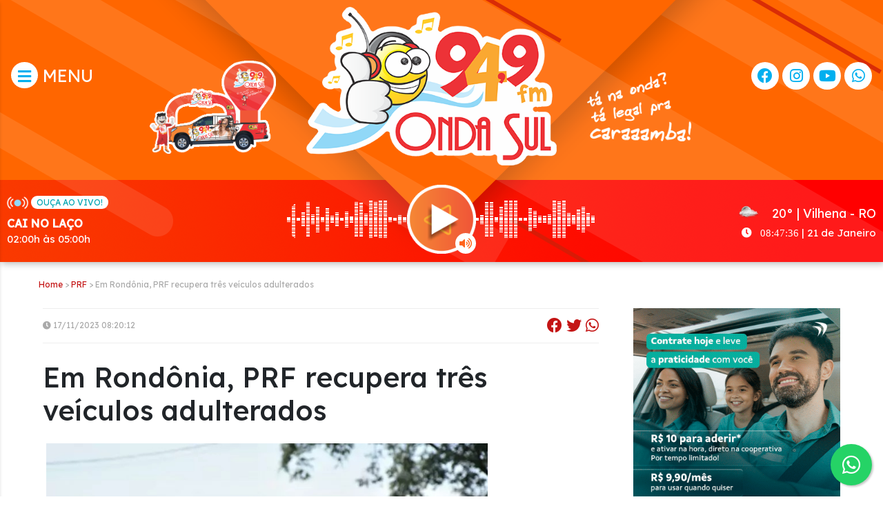

--- FILE ---
content_type: text/html; charset=utf-8
request_url: https://ondasulderondonia.com.br/noticia/21695/em-rondonia-prf-recupera-tres-veiculos-adulterados
body_size: 14986
content:
<!DOCTYPE html>
<html class='v2' dir='ltr' xmlns='http://www.w3.org/1999/xhtml' xmlns:b='http://www.google.com/2005/gml/b' xmlns:data='http://www.google.com/2005/gml/data' xmlns:expr='http://www.google.com/2005/gml/expr' xmlns:og='http://ogp.me/ns#'>
  <head>
    <link href='/template/static/css/css_bundle_v2.css' rel='stylesheet' type='text/css' />
<meta content='width=device-width, initial-scale=1' name='viewport' />
<meta content='text/html; charset=UTF-8' http-equiv='Content-Type' />

<link href='template/static/images/favicon.ico' rel='icon' type='image/x-icon' />

<!--[if IE]><script type="text/javascript" src="template/static/js/2287435483-ieretrofit.js"></script><![endif]-->
<!--[if IE]> <script> (function() { var html5 = ("abbr,article,aside,audio,canvas,datalist,details," + "figure,footer,header,hgroup,mark,menu,meter,nav,output," + "progress,section,time,video").split(','); for (var i = 0; i < html5.length; i++) { document.createElement(html5[i]); } try { document.execCommand('BackgroundImageCache', false, true); } catch(e) {} })(); </script> <![endif]-->

<title>Em Rond&ocirc;nia, PRF recupera tr&ecirc;s ve&iacute;culos adulterados</title>
<meta name="description" content="">


<link rel="stylesheet" href="https://maxcdn.bootstrapcdn.com/bootstrap/4.0.0/css/bootstrap.min.css" integrity="sha384-Gn5384xqQ1aoWXA+058RXPxPg6fy4IWvTNh0E263XmFcJlSAwiGgFAW/dAiS6JXm" crossorigin="anonymous">

<link crossorigin='anonymous' href='https://fonts.googleapis.com' rel='preconnect' />
<link crossorigin='anonymous' href='https://fonts.gstatic.com' rel='preconnect' />
<link as='style' crossorigin='anonymous' href='https://cdnjs.cloudflare.com/ajax/libs/font-awesome/5.13.1/css/all.min.css' integrity='sha256-2XFplPlrFClt0bIdPgpz8H7ojnk10H69xRqd9+uTShA='  onload='this.onload=null;this.rel=&#39;stylesheet&#39;' rel='preload' />
<noscript>
    <link crossorigin='anonymous' href='https://cdnjs.cloudflare.com/ajax/libs/font-awesome/5.13.1/css/all.min.css' integrity='sha256-2XFplPlrFClt0bIdPgpz8H7ojnk10H69xRqd9+uTShA=' rel='stylesheet' />
</noscript> 

<link href='/template/static/css/page-skin-1.css?c' rel='stylesheet' type='text/css' />
<link href='/template/static/css/template-skin-1.css?c' rel='stylesheet' type='text/css' />
<link href='/template/static/css/index.css?c' rel='stylesheet' type='text/css' />
<link href='/template/static/css/site.css?h' rel='stylesheet' type='text/css' />
<link href='/template/static/css/player.css?d' rel='stylesheet' type='text/css' />
<link href='/template/static/css/podcast.css' rel='stylesheet' type='text/css' />


<link as='style' href='https://fonts.googleapis.com/css2?family=Lexend:wght@400;500&family=Oxanium:wght@600;700&family=Poppins:wght@400;500;600;700&display=swap' rel='preload' />
<link href='https://fonts.googleapis.com/css2?family=Lexend:wght@400;500&family=Oxanium:wght@600;700&family=Poppins:wght@400;500;600;700&display=swap' media='print' onload='this.media=&#39;all&#39;' rel='stylesheet' />
<noscript>
    <link href='https://fonts.googleapis.com/css2?family=Lexend:wght@400;500&family=Oxanium:wght@600;700&family=Poppins:wght@400;500;600;700&display=swap' rel='stylesheet' />
</noscript>
<script src="//ajax.googleapis.com/ajax/libs/jquery/3.1.1/jquery.min.js" type="text/javascript"></script>




<script src="//code.jquery.com/jquery-1.11.3.min.js"></script>


<script src="https://cdnjs.cloudflare.com/ajax/libs/popper.js/1.12.9/umd/popper.min.js" integrity="sha384-ApNbgh9B+Y1QKtv3Rn7W3mgPxhU9K/ScQsAP7hUibX39j7fakFPskvXusvfa0b4Q" crossorigin="anonymous"></script>
<script src="https://maxcdn.bootstrapcdn.com/bootstrap/4.0.0/js/bootstrap.min.js" integrity="sha384-JZR6Spejh4U02d8jOt6vLEHfe/JQGiRRSQQxSfFWpi1MquVdAyjUar5+76PVCmYl" crossorigin="anonymous"></script>

<link href="https://cdn.jsdelivr.net/npm/glider-js@1/glider.min.css" rel="stylesheet">
<link rel="stylesheet" href="https://cdnjs.cloudflare.com/ajax/libs/lightbox2/2.11.3/css/lightbox.min.css" integrity="sha512-ZKX+BvQihRJPA8CROKBhDNvoc2aDMOdAlcm7TUQY+35XYtrd3yh95QOOhsPDQY9QnKE0Wqag9y38OIgEvb88cA==" crossorigin="anonymous" referrerpolicy="no-referrer" />
 
<link rel="stylesheet" type="text/css" href="//cdn.jsdelivr.net/npm/slick-carousel@1.8.1/slick/slick.css"/>
<link rel="stylesheet" type="text/css" href="/template/static/css/slick-theme.css"/>



<script src="https://cdn.onesignal.com/sdks/OneSignalSDK.js" async=""></script>
<script>
  window.OneSignal = window.OneSignal || [];
  OneSignal.push(function() {
    OneSignal.init({
      appId: "d6089395-080c-43c7-bbcc-32a1b013bc3f",
    });
  });
</script>




<!-- para o sistema Open Graph -->
<meta property="og:title" content="Em Rond&ocirc;nia, PRF recupera tr&ecirc;s ve&iacute;culos adulterados" />
<meta property="og:type" content="article" />

<meta property="og:url" content="https://ondasulderondonia.com.br//noticia/21695/em-rondonia-prf-recupera-tres-veiculos-adulterados" />
<meta property="og:image" content="https://ondasulderondonia.com.br//fotos/noticias/170022386065575b74d0011.jpeg" />


    
    <!-- Google Tag Manager -->
    <script>(function(w,d,s,l,i){w[l]=w[l]||[];w[l].push({'gtm.start':
    new Date().getTime(),event:'gtm.js'});var f=d.getElementsByTagName(s)[0],
    j=d.createElement(s),dl=l!='dataLayer'?'&l='+l:'';j.async=true;j.src=
    'https://www.googletagmanager.com/gtm.js?id='+i+dl;f.parentNode.insertBefore(j,f);
    })(window,document,'script','dataLayer','GTM-KQGT29MD');</script>
    <!-- End Google Tag Manager -->

  </head>

  <body>
      
      <!-- Google Tag Manager (noscript) -->
    <noscript><iframe src="https://www.googletagmanager.com/ns.html?id=GTM-KQGT29MD"
    height="0" width="0" style="display:none;visibility:hidden"></iframe></noscript>
    <!-- End Google Tag Manager (noscript) --> 


    <div id="box-ajax">
  

      <div class='mainblock wrapin poptwo'>
        
          <div id="mySidenav" class="sidenav">
      <h3>MENU</h3>
      <form action="/noticias" method="get">
        <div class="input-wrapper">
          <input name="q" style="width:135px; float:left" class="input--text" placeholder="Buscar Notícia" type="text">
          <button type="submit" class="button" style=" padding: 4px 6px;">OK</button>
        </div>
      </form>
      <a href="javascript:void(0)" class="closebtn" onclick="closeNav()">&times;</a>
      <ul class="menu">
        <li class="show-sub">
          <a href="javascript:void(0)"><i class="fa fa-newspaper" style="color: #0375ff;"></i> &nbsp; <b>Notícias</b> <i style="float:right;" class="fa fa-sort-down"></i></a>
          <div class="sub-menu">
            <ul>
                            <li class="nochild"><a href="/noticias/?categoria=22"><i class="fa fa-caret-right"></i> Acidente</a></li>
                            <li class="nochild"><a href="/noticias/?categoria=44"><i class="fa fa-caret-right"></i> Agricultura</a></li>
                            <li class="nochild"><a href="/noticias/?categoria=18"><i class="fa fa-caret-right"></i> Artigo</a></li>
                            <li class="nochild"><a href="/noticias/?categoria=2"><i class="fa fa-caret-right"></i> Brasil</a></li>
                            <li class="nochild"><a href="/noticias/?categoria=36"><i class="fa fa-caret-right"></i> Emprego</a></li>
                            <li class="nochild"><a href="/noticias/?categoria=62"><i class="fa fa-caret-right"></i> Geral</a></li>
                            <li class="nochild"><a href="/noticias/?categoria=23"><i class="fa fa-caret-right"></i> Governo </a></li>
                            <li class="nochild"><a href="/noticias/?categoria=45"><i class="fa fa-caret-right"></i> Governo Federal</a></li>
                            <li class="nochild"><a href="/noticias/?categoria=19"><i class="fa fa-caret-right"></i> Meio Ambiente</a></li>
                            <li class="nochild"><a href="/noticias/?categoria=63"><i class="fa fa-caret-right"></i> Mundo</a></li>
                            <li class="nochild"><a href="/noticias/?categoria=17"><i class="fa fa-caret-right"></i> Munic&iacute;pios</a></li>
                            <li class="nochild"><a href="/noticias/?categoria=21"><i class="fa fa-caret-right"></i> Pol&iacute;cia</a></li>
                            <li class="nochild"><a href="/noticias/?categoria=10"><i class="fa fa-caret-right"></i> Pol&iacute;tica</a></li>
                            <li class="nochild"><a href="/noticias/?categoria=116"><i class="fa fa-caret-right"></i> Rondônia</a></li>
                            <li class="nochild"><a href="/noticias/?categoria=14"><i class="fa fa-caret-right"></i> Tecnologia</a></li>
                            <li class="nochild"><a href="/noticias/?categoria=24"><i class="fa fa-caret-right"></i> Vilhena</a></li>
                          </ul>
          </div>
        </li>
        <li class="nochild">
          <a href="/albuns"><i class="fa fa-camera" style="color: #77aa00;"></i> &nbsp; <b>Fotos</b></a>
        </li>
        <li class="nochild">
          <a href="/videos"><i class="fa fa-video" style="color: #ff033a;"></i> &nbsp; <b>Vídeos</b></a>
        </li>
        <li class="nochild">
          <a href="/podcast"><i class="fa fa-podcast" style="color: #b600b6;"></i> &nbsp; <b>Podcast</b></a>
        </li>
        <li class="nochild">
          <a href="/programacao"><i class="fa fa-music" style="color: #ffa703;"></i> &nbsp; <b>Programação</b></a>
        </li>
        <li class="nochild">
          <a href="/promocoes"><i class="fa fa-gift" style="color: #00beb5;"></i> &nbsp; <b>Promoção</b></a>
        </li>
        <li class="nochild">
          <a href="/fa_clube"><i class="fa fa-heart" style="color: #cc2d31;"></i> &nbsp; <b>Fã Clube</b></a>
        </li>
        <li class="nochild">
          <a href="/pagina/1"><i class="fa fa-file" style="color: #ff5722;"></i> &nbsp; <b>A rádio</b></a>
        </li>
        <li class="nochild">
          <a href="/equipe"><i class="fa fa-users" style="color: #6403ff;"></i> &nbsp; <b>Equipe</b></a>
        </li>
        <li class="nochild">
          <a href="/pagina/7"><i class="fa fa-phone" style="color: #137c2a;"></i> &nbsp; <b>Contato</b></a>
        </li>
      </ul>
    </div>
    <script>
      function openNav() {
        document.getElementById("mySidenav").style.left = "0";
      }
      function closeNav() {
        document.getElementById("mySidenav").style.left = "-255px";
      }
    </script>      
      <script>
        document.title = 'Em Rondônia, PRF recupera três veículos adulterados';
      </script>
      <!-- TOPO -->
      <div class='headmain' style='box-shadow: 2px 2px 10px rgba(0, 0, 0, 0.3);'>
        
        <div class='top-wrapper'>
          <div class='top-inner'>
            <div class='topmenuu'>

              <div class='top-menu-min hide-max'>
                <div class='menu-bars'>
                  <a href="javascript:openNav()"><span><i class="fa fa-bars"></i></span></a>
                </div>
                <div class='menu-icons'>
                  <span><a target="_blank" href="https://www.facebook.com/ondasulfm94"><i class='fab fa-facebook'></i></a></span> &nbsp; 
                  <span><a target="_blank" href="https://www.instagram.com/onda.sul/"><i class='fab fa-instagram'></i></a></span> &nbsp; 
                  <span><a target="_blank" href="https://www.youtube.com/user/ONDASULFM949"><i class='fab fa-youtube'></i></a></span> &nbsp; 
                  <span><a target="_blank" href="https://api.whatsapp.com/send?phone=5569984717990"><i class='fab fa-whatsapp'></i></a></span>
                </div>
                <div class="clear"></div>
              </div>

              <div class='top-menu hide-min'>
                <a href="javascript:openNav()"><span><i class="fa fa-bars"></i></span>  MENU</a>
              </div>
              

              <div class='top-logo'>
                <a href='/' style='display: block; text-decoration: none;'> 
                  <img id="baloon" alt='' height='135px;' style=" margin-top: 60px" src='/template/static/images/balao.png'/>
                  <img id="logo" alt='' src='/template/static/images/logo.png?b'/>
                  <img id="slogan" alt='' height='100px;' style=" margin-top: 60px"  src='/template/static/images/tanaonda.png?b'/>
                  <div style="clear: both;"></div>
                  <div class="bs-min">
                    <img id="baloon-min" alt='' src='/template/static/images/balao.png'/>
                    <img id="slogan-min" alt='' src='/template/static/images/tanaonda.png?c'/>
                    <div style="clear: both;"></div>
                  </div>
                </a>
              </div>

              <div class='top-icons hide-min'>
                <div class='top-icons-list'>
                  <span><a target="_blank" href="https://www.facebook.com/ondasulfm94"><i class='fab fa-facebook'></i></a></span>
                  <span><a target="_blank" href="https://www.instagram.com/onda.sul"><i class='fab fa-instagram'></i></a></span>
                  <span><a target="_blank" href="https://www.youtube.com/user/ONDASULFM949"><i class='fab fa-youtube'></i></a></span>
                  <span><a target="_blank" href="https://api.whatsapp.com/send?phone=5569984717990"><i class='fab fa-whatsapp'></i></a></span>
                </div>
              </div>

            </div>
            <div class='clear'></div>

          </div>



          <div class="player-box"">
            <br>
            <div id="equalizer" class="equalizer"></div>

            <div class="ao-vivo hide-900">

              <div class="mb-2">
                <img src="/template/static/images/icon-aovivo.png">
                <span class="ouca">OUÇA AO VIVO!</span>
              </div>
              <div id='progamation-live'>
                <strong>CAI NO LA&Ccedil;O</strong>
                <span class="hour-prog">02:00h às 05:00h</span>
              </div>
              <script>
                  function updateProg(){
                    $.get('/programacao/programacao_aovivo_now').done(function(data){
                        var res = JSON.parse(data);
                        if(res['result']=='Success'){
                          $('#progamation-live strong').html(res['data']['programa']);
                          $('#progamation-live span').html(res['data']['hora_inicio'].substr(0,5) +'h às ' +res['data']['hora_fim'].substr(0,5)+'h');
                        }
                    });
                  }
                  setInterval(updateProg, 120000);
              </script>
              
            </div>

            <div class="player-radio">
                <div class="radio">
                  <div style="position: relative;">
                    <div onclick="startRadio();" class="btn-play">
                        <img id="img-play-pause" style="cursor: pointer; z-index: 99;" src="/template/static/images/play-btn.png" alt=""> 
                        <img style="position: absolute; left: -9999px;" src="/template/static/images/play-btn-stop.png" alt=""> 
                        <script>
                          $(document).ready(function() {
                            playImage();
                            setVolumeRangeRadio();
                          });
                        </script>
                    </div>
                    <div class="btn-volume">
                      <span class="icon-volume-radio">
                          <i style="margin-left: 3px;" class="fa fa-volume-off"></i>
                          <i class="fa fa-times"></i>
                          <i style="margin-left: 3px;" class="fa fa-volume-up"></i>
                      </span>
                      <div class="range">
                        <input id="radioVolume" onchange="setVolumeRadio()" type="range">
                      </div>
                    </div>
                  </div>
                </div>
            </div>


            <div class="online-now hide-900">
              <div class="tempo">
                <i class="fa fa-cloud-sun-rain" style="display: none;"></i> 
                <img style="height: 32px;" src="/template/static/images//tempo/28n.png" alt="Tempo nublado" />
                20° | Vilhena - RO
                <span><i class="fa fa-clock"></i> &nbsp; <font style='font-family: roboto;' id="relogio">00:00:00</font> | 21 de Janeiro</span>
                <script>
                  function relogio(){
                    var data=new Date();
                    var hor=data.getHours();
                    var min=data.getMinutes();
                    var sec=data.getSeconds();
                    if(hor < 10) hor="0"+hor;
                    if(min < 10) min="0"+min;
                    if(sec < 10) sec="0"+sec;
                    var horas=hor + ":" + min + ":" + sec;
                    document.getElementById("relogio").innerHTML=horas;
                  }
                  setInterval(relogio, 1000);
                </script>
              </div>
            </div>
          </div>


          <div class="display-live">
              
            <div class="mb-2">
              <img src="/template/static/images/icon-aovivo.png">
              <span class="ouca">OUÇA AO VIVO</span>
            </div>
            <div>
              <strong>CAI NO LA&Ccedil;O</strong>
              <span class="hour-prog">02:00h às 05:00h</span>
            </div>
            <div style="clear: both;"></div>
          </div>


        </div>

        
      </div>

      <div class="container">
        <div class="row">
          <div class="col-12 mt-4 link-head" style="font-size: 12px">
          <a href="/">Home</a> > 
          <a href="/noticias/?categoria=84">PRF</a> > 
          Em Rond&ocirc;nia, PRF recupera tr&ecirc;s ve&iacute;culos adulterados          </div>
        </div>
      </div>


      <div class="latesto" style="transform: none; margin-top: 25px;">
        <div class="sectiong sectionall" style="transform: none;">
          <div class="lcontent" style="position: relative; overflow: visible; box-sizing: border-box; min-height: 1px;">

          
            <div style="border-top: #eee solid 1px; border-bottom: #eee solid 1px; margin-bottom: 25px; font-size: 12px; color: #aaa; padding: 8px 0">
              <span style="line-height: 32px; ">
                <i class="fa fa-clock"></i> 17/11/2023 08:20:12              </span>

              <div style="float: right; font-size: 22px;">
                <a href="javascript:windowOpen('https://www.facebook.com/sharer/sharer.php?u=https%3A%2F%2Fondasulderondonia.com.br%2F%2Fnoticia%2F21695%2Fem-rondonia-prf-recupera-tres-veiculos-adulterados')"><i class="fab fa-facebook"></i></a>
                <a href="javascript:windowOpen('https://twitter.com/intent/tweet/?text=Em+Rond%26ocirc%3Bnia%2C+PRF+recupera+tr%26ecirc%3Bs+ve%26iacute%3Bculos+adulterados&url=https%3A%2F%2Fondasulderondonia.com.br%2F%2Fnoticia%2F21695%2Fem-rondonia-prf-recupera-tres-veiculos-adulterados')"><i class="fab fa-twitter"></i></a>
                <a href="javascript:windowOpen('https://api.whatsapp.com/send?text=Em Rond&ocirc;nia, PRF recupera tr&ecirc;s ve&iacute;culos adulterados https%3A%2F%2Fondasulderondonia.com.br%2F%2Fnoticia%2F21695%2Fem-rondonia-prf-recupera-tres-veiculos-adulterados')"><i class="fab fa-whatsapp"></i></a>
              </div>
              <div class="clear"></div>
            </div>

            <script>
              function windowOpen(url){
                window.open(url, 'popup', 'width=400,height=400');
              }
            </script>


            <div class="theiaStickySidebar" style="padding-top: 0px; padding-bottom: 1px; position: static; transform: none;">



              <div class="cinner news-box">

                <h1 class="mb-4">Em Rond&ocirc;nia, PRF recupera tr&ecirc;s ve&iacute;culos adulterados</h1>
                <p><p>&nbsp;<img src="https://ondasulderondonia.com.br/fotos/fk_imagens/WhatsApp Image 2023-11-17 at 8_23_26 AM.jpeg" width="640" height="514" alt="" /></p>
<p><span style="font-size: 18pt;">*RECUPERA&Ccedil;&Atilde;O DE VE&Iacute;CULOS A</span></p>
<p class="MsoNormal"><span style="font-size:18.0pt;mso-bidi-font-size:11.0pt;&#10;line-height:107%">Ocorr&ecirc;ncias foram registradas nas Rodovias Federais que cortam o Estado<o:p></o:p></span></p>
<p class="MsoNormal"><span style="font-size:18.0pt;mso-bidi-font-size:11.0pt;&#10;line-height:107%">A Pol&iacute;cia Rodovi&aacute;ria Federal (PRF) em Rond&ocirc;nia, na &uacute;ltima quarta-feira (feriado do dia 15 de novembro &ndash; proclama&ccedil;&atilde;o da rep&uacute;blica), realizando atividades ostensivas de policiamento e fiscaliza&ccedil;&atilde;o de tr&acirc;nsito ao longo das Rodovias Federais que atravessam o Estado, identificou tr&ecirc;s ve&iacute;culos com sinais identificadores adulterados.</span></p>
<p class="MsoNormal"><span style="font-size:18.0pt;mso-bidi-font-size:11.0pt;&#10;line-height:107%"><br />
O primeiro ve&iacute;culo (semirreboque) fora recuperado em Pimenta Bueno (BR 364, Km 208), por sagazes policiais que &ndash; ao realizarem procedimento detalhado de identifica&ccedil;&atilde;o veicular &ndash; notaram sinais de adultera&ccedil;&atilde;o ao longo das longarinas do ve&iacute;culo. Embora de dif&iacute;cil reconhecimento, a ocorr&ecirc;ncia criminal foi registrada e o ve&iacute;culo encaminhado &agrave; autoridade policial competente para identifica&ccedil;&atilde;o e posterior devolu&ccedil;&atilde;o do bem apreendido.<br />
J&aacute; em Vilhena (BR 304, Km 01), nossas equipes identificaram outro semirreboque adulterado. Desta vez, durante o procedimento de identifica&ccedil;&atilde;o veicular, a falsifica&ccedil;&atilde;o (grotesca, diga-se de passagem) chamara a aten&ccedil;&atilde;o dos policiais, que em pouco tempo, conseguiram constatar a adultera&ccedil;&atilde;o, apreender o bem e encaminh&aacute;-lo &agrave; Delegacia da Pol&iacute;cia Civil na cidade.</span></p>
<p class="MsoNormal"><span style="font-size:18.0pt;mso-bidi-font-size:11.0pt;&#10;line-height:107%"><br />
E por fim, na Capital (Porto Velho, BR 319, Km 64), uma motocicleta com sinais identificadores adulterados foi recuperada por uma de nossas equipes. Com diversos pontos de adultera&ccedil;&atilde;o, o ve&iacute;culo foi apreendido e encaminhado &agrave; Central Pol&iacute;cia Civil, para demais procedimentos administrativos e posterior devolu&ccedil;&atilde;o ao verdadeiro dono. Importante destacar que no Brasil h&aacute;, aproximadamente, 1,2 milh&atilde;o de ve&iacute;culos adulterados em circula&ccedil;&atilde;o. Nesse cen&aacute;rio, estas apreens&otilde;es representam mais uma resposta da Pol&iacute;cia Rodovi&aacute;ria Federal ao crime no Estado de Rond&ocirc;nia.</span></p>
<p class="MsoNormal">&nbsp;</p>
<p class="MsoNormal">&nbsp;</p>
<p class="MsoNormal">FONTE: DA REDA&Ccedil;&Atilde;O</p>
<p class="MsoNormal"><span style="font-size:18.0pt;mso-bidi-font-size:11.0pt;&#10;line-height:107%"><o:p></o:p></span></p></p>
                
              </div>

              <br><br>
              <hr>

              <div style="margin-top: 30px;">
                <h3 class="mb-4">Notícias Relacionadas</h3>
                                <div style="margin-top: 20px; padding-bottom: 20px; border-bottom: #eee solid 1px;">
                  <a href="/noticia/24250/prf-apreende-225-municoes-de-origem-boliviana-e-de-diversos-calibres-em-fiscalizacao-em-rondonia">
                    <img style="float: left; border-radius: 5px;" width=120 src="https://ondasulderondonia.com.br//fotos/noticias/min/175819900168cbfcd981ef7.png" alt=""> 
                  </a>
                  <div style="margin-left: 140px;">
                    <span style="font-size:12px; font-weight:normal; color: #aaa">18/09/2025 08:32:15</span><br>
                    <a href="/noticia/24250/prf-apreende-225-municoes-de-origem-boliviana-e-de-diversos-calibres-em-fiscalizacao-em-rondonia" style="font-weight: normal; line-height: 24px; color: #626262;">PRF apreende 225 muni&ccedil;&otilde;es de origem boliviana e de diversos calibres em fiscaliza&ccedil;&atilde;o em Rond&ocirc;nia</a>
                  </div>
                  
                  <div style="clear:both"></div>
                </div>
                                <div style="margin-top: 20px; padding-bottom: 20px; border-bottom: #eee solid 1px;">
                  <a href="/noticia/24247/prf-em-rondonia-apreende-mercadorias-e-farmacos-contrabandeados">
                    <img style="float: left; border-radius: 5px;" width=120 src="https://ondasulderondonia.com.br//fotos/noticias/min/175802398568c9513142e5d.jpeg" alt=""> 
                  </a>
                  <div style="margin-left: 140px;">
                    <span style="font-size:12px; font-weight:normal; color: #aaa">16/09/2025 07:56:09</span><br>
                    <a href="/noticia/24247/prf-em-rondonia-apreende-mercadorias-e-farmacos-contrabandeados" style="font-weight: normal; line-height: 24px; color: #626262;">PRF em Rond&ocirc;nia apreende mercadorias e f&aacute;rmacos contrabandeados</a>
                  </div>
                  
                  <div style="clear:both"></div>
                </div>
                                <div style="margin-top: 20px; padding-bottom: 20px; border-bottom: #eee solid 1px;">
                  <a href="/noticia/24219/motociclista-tem-moto-apreendida-pela-prf-apos-tentar-fuga-em-vilhena">
                    <img style="float: left; border-radius: 5px;" width=120 src="https://ondasulderondonia.com.br//fotos/noticias/min/175733279068bec536b3474.jpg" alt=""> 
                  </a>
                  <div style="margin-left: 140px;">
                    <span style="font-size:12px; font-weight:normal; color: #aaa">08/09/2025 07:57:42</span><br>
                    <a href="/noticia/24219/motociclista-tem-moto-apreendida-pela-prf-apos-tentar-fuga-em-vilhena" style="font-weight: normal; line-height: 24px; color: #626262;">Motociclista tem moto apreendida pela PRF ap&oacute;s tentar fuga em Vilhena</a>
                  </div>
                  
                  <div style="clear:both"></div>
                </div>
                                <div style="margin-top: 20px; padding-bottom: 20px; border-bottom: #eee solid 1px;">
                  <a href="/noticia/23678/prf-intensifica-fiscalizacao-de-transito-no-final-de-semana-e-prende-embriagados-em-vilhena-e-porto-velho">
                    <img style="float: left; border-radius: 5px;" width=120 src="https://ondasulderondonia.com.br//fotos/noticias/min/174238776667daba360fcf0.jpg" alt=""> 
                  </a>
                  <div style="margin-left: 140px;">
                    <span style="font-size:12px; font-weight:normal; color: #aaa">19/03/2025 08:33:54</span><br>
                    <a href="/noticia/23678/prf-intensifica-fiscalizacao-de-transito-no-final-de-semana-e-prende-embriagados-em-vilhena-e-porto-velho" style="font-weight: normal; line-height: 24px; color: #626262;">PRF intensifica fiscaliza&ccedil;&atilde;o de tr&acirc;nsito no final de semana e prende embriagados em Vilhena e Porto Velho</a>
                  </div>
                  
                  <div style="clear:both"></div>
                </div>
                                <div style="margin-top: 20px; padding-bottom: 20px; border-bottom: #eee solid 1px;">
                  <a href="/noticia/23657/motociclista-sofre-ferimentos-apos-colisao-entre-caminhao-e-moto-na-br174-em-vilhena">
                    <img style="float: left; border-radius: 5px;" width=120 src="https://ondasulderondonia.com.br//fotos/noticias/min/174195389267d41b64794d0.jpg" alt=""> 
                  </a>
                  <div style="margin-left: 140px;">
                    <span style="font-size:12px; font-weight:normal; color: #aaa">14/03/2025 08:02:55</span><br>
                    <a href="/noticia/23657/motociclista-sofre-ferimentos-apos-colisao-entre-caminhao-e-moto-na-br174-em-vilhena" style="font-weight: normal; line-height: 24px; color: #626262;">Motociclista sofre ferimentos ap&oacute;s colis&atilde;o entre caminh&atilde;o e moto na BR&ndash;174 em Vilhena</a>
                  </div>
                  
                  <div style="clear:both"></div>
                </div>
                                <div style="margin-top: 20px; padding-bottom: 20px; border-bottom: #eee solid 1px;">
                  <a href="/noticia/23616/peruana-e-resgatada-pela-prf-vitima-de-trafico-humano-e-trabalho-escravo-em-porto-velho">
                    <img style="float: left; border-radius: 5px;" width=120 src="https://ondasulderondonia.com.br//fotos/noticias/min/174135001367cae47d20d7e.jpg" alt=""> 
                  </a>
                  <div style="margin-left: 140px;">
                    <span style="font-size:12px; font-weight:normal; color: #aaa">07/03/2025 08:18:18</span><br>
                    <a href="/noticia/23616/peruana-e-resgatada-pela-prf-vitima-de-trafico-humano-e-trabalho-escravo-em-porto-velho" style="font-weight: normal; line-height: 24px; color: #626262;">Peruana &eacute; resgatada pela PRF, v&iacute;tima de tr&aacute;fico humano e trabalho escravo em Porto Velho</a>
                  </div>
                  
                  <div style="clear:both"></div>
                </div>
                                <div style="margin-top: 20px; padding-bottom: 20px; border-bottom: #eee solid 1px;">
                  <a href="/noticia/23421/prf-apreende-pacotes-de-agrotoxicos-contrabandeados-em-ro">
                    <img style="float: left; border-radius: 5px;" width=120 src="https://ondasulderondonia.com.br//fotos/noticias/min/1736338291677e6b733358d.jpeg" alt=""> 
                  </a>
                  <div style="margin-left: 140px;">
                    <span style="font-size:12px; font-weight:normal; color: #aaa">08/01/2025 08:09:03</span><br>
                    <a href="/noticia/23421/prf-apreende-pacotes-de-agrotoxicos-contrabandeados-em-ro" style="font-weight: normal; line-height: 24px; color: #626262;">PRF apreende pacotes de agrot&oacute;xicos contrabandeados em RO</a>
                  </div>
                  
                  <div style="clear:both"></div>
                </div>
                                <div style="margin-top: 20px; padding-bottom: 20px; border-bottom: #eee solid 1px;">
                  <a href="/noticia/23123/incluindo-vilhena-pf-combate-esquemas-de-fraudes-fundiaria-e-sequestra-r-82-milhoes-em-ro-documentos-falsos-eram-emitidos-com-a-ajuda-de-servidores-do-incra">
                    <img style="float: left; border-radius: 5px;" width=120 src="https://ondasulderondonia.com.br//fotos/noticias/min/172797770466fed8e8f3856.jpeg" alt=""> 
                  </a>
                  <div style="margin-left: 140px;">
                    <span style="font-size:12px; font-weight:normal; color: #aaa">03/10/2024 13:46:18</span><br>
                    <a href="/noticia/23123/incluindo-vilhena-pf-combate-esquemas-de-fraudes-fundiaria-e-sequestra-r-82-milhoes-em-ro-documentos-falsos-eram-emitidos-com-a-ajuda-de-servidores-do-incra" style="font-weight: normal; line-height: 24px; color: #626262;">Incluindo Vilhena, PF combate esquemas de fraudes fundi&aacute;ria e sequestra R$ 82 milh&otilde;es em RO Documentos falsos eram emitidos com a ajuda de servidores do INCRA</a>
                  </div>
                  
                  <div style="clear:both"></div>
                </div>
                                <div style="margin-top: 20px; padding-bottom: 20px; border-bottom: #eee solid 1px;">
                  <a href="/noticia/22933/rondonia-prf-prende-sete-motoristas-por-embriaguez-ao-volante-em-menos-de-48-horas">
                    <img style="float: left; border-radius: 5px;" width=120 src="https://ondasulderondonia.com.br//fotos/noticias/min/172226954566a7bf6973beb.jpeg" alt=""> 
                  </a>
                  <div style="margin-left: 140px;">
                    <span style="font-size:12px; font-weight:normal; color: #aaa">29/07/2024 12:11:07</span><br>
                    <a href="/noticia/22933/rondonia-prf-prende-sete-motoristas-por-embriaguez-ao-volante-em-menos-de-48-horas" style="font-weight: normal; line-height: 24px; color: #626262;">Rond&ocirc;nia, PRF prende sete motoristas por embriaguez ao volante em menos de 48 horas</a>
                  </div>
                  
                  <div style="clear:both"></div>
                </div>
                                <div style="margin-top: 20px; padding-bottom: 20px; border-bottom: #eee solid 1px;">
                  <a href="/noticia/22569/record-historico-em-ro-prf-apreende-315-toneladas-de-minerios-durante-operacao-arco-verde-ii-prf-apreende-315-toneladas-de-minerios-durante-operacao-arco-verde-ii">
                    <img style="float: left; border-radius: 5px;" width=120 src="https://ondasulderondonia.com.br//fotos/noticias/min/171464910966337815d180e.jpeg" alt=""> 
                  </a>
                  <div style="margin-left: 140px;">
                    <span style="font-size:12px; font-weight:normal; color: #aaa">02/05/2024 07:19:41</span><br>
                    <a href="/noticia/22569/record-historico-em-ro-prf-apreende-315-toneladas-de-minerios-durante-operacao-arco-verde-ii-prf-apreende-315-toneladas-de-minerios-durante-operacao-arco-verde-ii" style="font-weight: normal; line-height: 24px; color: #626262;">RECORD HIST&Oacute;RICO EM RO: PRF APREENDE 31,5 TONELADAS DE MIN&Eacute;RIOS DURANTE OPERA&Ccedil;&Atilde;O ARCO VERDE II PRF apreende 31,5 toneladas de min&eacute;rios durante Opera&ccedil;&atilde;o Arco Verde II</a>
                  </div>
                  
                  <div style="clear:both"></div>
                </div>
                                <div style="margin-top: 20px; padding-bottom: 20px; border-bottom: #eee solid 1px;">
                  <a href="/noticia/22537/em-porto-velho-prf-recaptura-foragido-da-justica-acusado-de-trafico-de-drogas">
                    <img style="float: left; border-radius: 5px;" width=120 src="https://ondasulderondonia.com.br//fotos/noticias/min/17139591326628f0dcc77a1.jpeg" alt=""> 
                  </a>
                  <div style="margin-left: 140px;">
                    <span style="font-size:12px; font-weight:normal; color: #aaa">24/04/2024 07:42:54</span><br>
                    <a href="/noticia/22537/em-porto-velho-prf-recaptura-foragido-da-justica-acusado-de-trafico-de-drogas" style="font-weight: normal; line-height: 24px; color: #626262;">EM PORTO VELHO, PRF RECAPTURA FORAGIDO DA JUSTI&Ccedil;A ACUSADO DE TR&Aacute;FICO DE DROGAS</a>
                  </div>
                  
                  <div style="clear:both"></div>
                </div>
                                <div style="margin-top: 20px; padding-bottom: 20px; border-bottom: #eee solid 1px;">
                  <a href="/noticia/22452/em-vilhena-prf-identifica-transporte-irregular-de-madeira-a-carga-era-transportada-sem-os-documentos-de-porte-obrigatorio">
                    <img style="float: left; border-radius: 5px;" width=120 src="https://ondasulderondonia.com.br//fotos/noticias/min/17126617916615251fb442d.jpeg" alt=""> 
                  </a>
                  <div style="margin-left: 140px;">
                    <span style="font-size:12px; font-weight:normal; color: #aaa">09/04/2024 07:21:49</span><br>
                    <a href="/noticia/22452/em-vilhena-prf-identifica-transporte-irregular-de-madeira-a-carga-era-transportada-sem-os-documentos-de-porte-obrigatorio" style="font-weight: normal; line-height: 24px; color: #626262;">EM VILHENA, PRF IDENTIFICA TRANSPORTE IRREGULAR DE MADEIRA A carga era transportada sem os documentos de porte obrigat&oacute;rio</a>
                  </div>
                  
                  <div style="clear:both"></div>
                </div>
                              </div>


            </div>

          </div>

          
          
<div class="rsidebar sidewrap" style="position: relative; overflow: visible; box-sizing: border-box; min-height: 1px;">
    <div class="theiaStickySidebar" style="padding-top: 0px; padding-bottom: 1px; position: static; transform: none; top: 0px;">
        <div id="sidebars">
        <div class="sidebarone section" id="Sidebar_allPages">

            

            <div class="widget HTML" data-version="1" id="HTML19">
                
                
                                                <div class="bannerLateral1" style="margin-bottom: 30px;"> 
                                        <div>
                        <a target="_blank" href=" https://wa.me/556993381237?utm_source=ondasul&utm_medium=externo&utm_campaign=sicoob_tag&utm_id=whatsapp">
                            <img style="width: 100%;" src="https://ondasulderondonia.com.br//fotos/banners/1766777390694ee22ef1aed.gif" alt="">
                        </a>
                    </div>
                                    </div>
                <script>
                    $( document ).ready(function() {
                        initBannerSlider('.bannerLateral1', optBannerSlick);
                    });
                </script>
                
                <div class="clear"></div>
            </div>

            <div class="podcast">

                            </div>
            


                                    <div class="bannerLateral2"> 
                                <div>
                    <a target="_blank" href="https://tudoradio.com/player/radio/3263-onda-sul-fm">
                        <img style="width: 100%;" src="https://ondasulderondonia.com.br//fotos/banners/164890485462484a96734d3.png" alt="">
                    </a>
                </div>
                            </div>
            <script>
                $( document ).ready(function() {
                    initBannerSlider('.bannerLateral2', optBannerSlick);
                });
            </script>
            
            

            <script>
                $(function() {
                    var $simpleCarousel = document.querySelector(".js-carousel--simple");
                    new Glider($simpleCarousel, {
                        slidesToShow: 1,
                        slidesToScroll: 1,
                        draggable: false,
                        dots: ".js-carousel--simple-dots",
                        arrows: {
                            prev: ".js-carousel--simple-prev",
                            next: ".js-carousel--simple-next",
                        },
                    });
                });
            </script>

            <style>
                .box-agenda .glider-dot {height: 2px !important;}
            </style>

            <div class="widget HTML boxposts mtabs nload box-agenda" data-version="1" id="HTML5">
                <h2 class="title">Agenda de Eventos</h2>
                <div class="widget-content">

                    <article class="c-carousel c-carousel--simple">
                        <div class="c-carousel__slides js-carousel--simple">
                                                    </div>
                        <div class="js-carousel--simple-dots"></div>
                        <span class="dmore"> 
                            <span class="xback js-carousel--simple-prev" data-page="1" data-label="google" data-next="false"></span><span class="xnext js-carousel--simple-next" data-page="1" data-label="google" data-islast="true" data-next="true"></span> 
                        </span>
                    </article>

                </div>
                <div class="clear"></div>
            </div>


            <div class="widget HTML sideposts" data-version="1" id="HTML17" style="padding: 12px; border: #cacaca solid 1px; border-radius: 10px;">
                <h2 class="title">Enquete</h2>
                <div class="widget-content">
                    <div class="postlist">
                    <div class="opin">
                        <div class="op2 opall">
                            <form id="enquete_54" method="post" action="">
                                <div class="novid thmb">
                                    <h3 style="color:#000; font-size: 16px; font-family: 'Poppins';" >Do que voc&ecirc; mais gosta na ONDA? </h3><br>


                                                                        <div class="option-enquete" style="color: #000; margin-left: 10px;"> 
                                                                                <label style="margin-bottom: 10px;">
                                            <input class='op' type="radio" name="op" value="225"> (    ) da alegria da rádio                                        </label><br>
                                                                                <label style="margin-bottom: 10px;">
                                            <input class='op' type="radio" name="op" value="223"> (    ) dos Sorteios de Prêmios                                        </label><br>
                                                                                <label style="margin-bottom: 10px;">
                                            <input class='op' type="radio" name="op" value="220"> (   ) das músicas                                        </label><br>
                                                                                <label style="margin-bottom: 10px;">
                                            <input class='op' type="radio" name="op" value="222"> (    ) dos locutores                                        </label><br>
                                                                                <label style="margin-bottom: 10px;">
                                            <input class='op' type="radio" name="op" value="221"> (    ) das notícias                                        </label><br>
                                                                                <label style="margin-bottom: 10px;">
                                            <input class='op' type="radio" name="op" value="224"> (    ) das Ações Sociais                                        </label><br>
                                                                                <br>
                                        <span data="enquete_54" class="btn btn-primary voltar-enquete" style="width: 100%;">Votar</span>
                                    </div>
                                                                        <div class='data-res'>
                                                                            </div>
                                    <div class="clear"></div>
                                </div>
                            </form>
                        </div>
                    </div>
                    </div>
                </div>
                <div class="clear"></div>
            </div>

            <style>
                .data-res .op-res{color:#000000; display: block; margin-bottom: 10px;}
                .data-res .op-res .op-pct{color: #828080; font-size: 12px; font-weight: bold;}
                .data-res .op-res span{width: 80px; display: block; float: right; text-align: right;}
            </style>
                        
            <script type="text/javascript">

            $(document).ready(function(){

                $(".voltar-enquete").on('click', function(){

                    var id = $(this).attr('data');
                    var id_enquete  = $(this).attr('data').split('enquete_')[1];
                    var id_option = $('#'+id+' .op:checked').val();
                    
                    $.ajax({
                        type: "POST",
                        url: "/enquete",
                        data: {id:id_enquete, id_option:id_option},
                        cache: false,
                        success: function(data) {
                            var array = JSON.parse(data);
                            if(array['result']=='Success'){
                                $('#'+id+' .option-enquete').hide();
                                $('#'+id+' .data-res').html(array['data']);
                            }
                        }
                    });

                    return false;
                });

            });
            </script>



            
            
                                    <div class="bannerLateral3" style="margin-bottom: 30px;"> 
                                <div>
                    <a target="_blank" href="https://wa.me/qr/YTAWQLJLKYL7D1">
                        <img style="width: 100%;" src="https://ondasulderondonia.com.br//fotos/banners/1648904634624849ba41578.png" alt="">
                    </a>
                </div>
                                <div>
                    <a target="_blank" href="">
                        <img style="width: 100%;" src="https://ondasulderondonia.com.br//fotos/banners/175822502768cc62831dcc4.png" alt="">
                    </a>
                </div>
                            </div>
            <script>
                $( document ).ready(function() {
                    initBannerSlider('.bannerLateral3', optBannerSlick);
                });
            </script>
            

        </div>
        
        </div>
    </div>
</div>
<div class="clear"></div>

        </div>
        
      </div>      </div>

      <div class="sectionfoot">

    <div class="footb">
        <div class="footercolm">

            <div class="footera footerall">
            <div class="footerone section" id="Footer_Column_One">
                <div class="widget HTML" data-version="1" id="HTML1">
                <div class="widget-content">
                    <img src="/template/static/images/logo.png" style=" margin-bottom: 9px; display: block; max-width: 70%;">
                </div>
                <div class="clear"></div>
                </div>
            </div>
            </div>

            <div class="footerb footerall">
            <div class="footertwo section" id="Footer_Column_Two">
                <div class="widget HTML" data-version="1" id="HTML26">
                <h2 class="title">CONTATO</h2>
                <div class="widget-content">
                    <div class="recentbylabels">
                    
                    <div class="flinks">
                    <p><a target="_blank" href="mailto:comercial@ondasulfm.com"><i class="far fa-envelope"></i> comercial@ondasulfm.com</a></p>
                    <p><a target="_blank" href="tel:6933211130"><i class="fas fa-phone"></i> (69) 3321-1130</a></p>
                    <p><a target="_blank" href="https://api.whatsapp.com/send?phone=5569984717990"><i class="fab fa-whatsapp"></i> (69) 98471-7990</a></p>
                    </div>
                    
                    </div>
                </div>
                <div class="clear"></div>
                </div>
            </div>
            </div>

            <div class="footerc footerall">
            <div class="footerthre section" id="Footer_Column_Thre">
                <div class="widget HTML" data-version="1" id="HTML8">
                <h2 class="title">ENDEREÇO</h2>
                <div class="widget-content">
                    <div class="recentbylabels">
                    <div class="flinks">
                        <p>Avenida Rio de Janeiro, 3986</p>
                        <p>Bairro: Setor 19</p>
                        <p>Cidade: Vilhena RO</p>
                    </div>
                    </div>
                </div>
                <div class="clear"></div>
                </div>
            </div>
            </div>

            <div class="footerd footerall">
            <div class="footerfour section" id="Footer_Column_Four">
                <div class="widget Label" data-version="1" id="Label3">
                <h2>Principal</h2>
                <div class="widget-content list-label-widget-content">
                    <ul>
                    <li>
                        <a dir="ltr" href="/">Home</a>
                    </li>
                    <li>
                        <a dir="ltr" href="/noticias">Notícias</a>
                    </li>
                    <li>
                        <a dir="ltr" href="/contato">Fale Conosco</a>
                    </li>
                    </ul>
                    <div class="clear"></div>
                </div>
                </div>
            </div>
            </div>
            <div class="clear">
            </div>
        </div>
    </div>
    <div class="footc">
        <div class="footca">
            <div class="footcopy">© todos os direitos reservados</div>
            <div class="footdesign">Desenvolvido por Billtech</div>
            <div class="clear"></div>
        </div>
    </div>
</div>



<a href="https://api.whatsapp.com/send?phone=5569984717990" class="float" target="_blank"><i class="fab fa-whatsapp my-float" aria-hidden="true"></i></a>





  </div>
  


  <script type="text/javascript">

      var isPlaying = false;
      var radioPlay = document.createElement("AUDIO")
      document.body.appendChild(radioPlay);
      radioPlay.src = "https://ice.fabricahost.com.br/ondasulfm";
      radioPlay.autoplay = true;
      radioPlay.volume = 0.5;

      radioPlay.addEventListener('play', function() {
        isPlaying = true;
        playImage();
      });
      radioPlay.addEventListener('pause', function() {
        isPlaying = false;
        playImage();
      });
      document.addEventListener('click', startOnClick);

      function startOnClick(){
        document.removeEventListener('click', startOnClick);
        if(!isPlaying){
          playRadio();
        }
      }

      function startRadio(){
        if(isPlaying){
          pauseRadio();
        }else{
          playRadio();
        }
      }
      function playRadio() {
        radioPlay.play();
        iconVolumeRadio();
      }
      function pauseRadio() {
        radioPlay.pause();
      }
      function setVolumeRadio() {
        radioPlay.volume = document.getElementById("radioVolume").value/100;
        iconVolumeRadio();
      }
      function setVolumeRangeRadio() {
        document.getElementById("radioVolume").value = radioPlay.volume*100;
        iconVolumeRadio();
      }
      function iconVolumeRadio() {
        if(radioPlay.volume>0){
          $('.icon-volume-radio').removeClass('volume-off');
        }else{
          $('.icon-volume-radio').addClass('volume-off');
        }
      }

      function playImage(){
        if(isPlaying){
          $('#img-play-pause').attr('src', '/template/static/images/play-btn-stop.png');
        }else{
          $('#img-play-pause').attr('src', '/template/static/images/play-btn.png');
        }
      }



      $("body").on("click", "a", function (e) {
        var link = this.href;
        var position = link.search("https://ondasulderondonia.com.br");
        if(position==0){
          e.preventDefault();
          openLink(link);
        }
      });

      function openLink(link){
        $('body').LoadingOverlay("show");

        $.post(link, {isAjax: true}).done(function( data ) {
            $('body').LoadingOverlay("hide");
            $('#box-ajax').html(data);
            $(window).scrollTop(0);
            changeUrl(link);
            initEqualizer();
        });
      }

      function changeUrl(url) {
        window.history.pushState({}, '', url);
      }





      var optBannerSlick = {
        infinite: true,
        speed: 300,
        autoplay: true,
        autoplaySpeed: 3000,
        arrows: false,
      };
      function initBannerSlider(selector, options) {
          if ($.fn.slick) {
              $(selector).slick(options);
          } else {
              setTimeout(function() {
                initBannerSlider(selector, options);
              }, 500);
          }
      }


    </script>




  <script src="/template/static/js/player.js?a" type="text/javascript"></script>
  <script src="/template/static/js/podcast.js" type="text/javascript"></script>
  <script src="/template/static/js/jquery.mask.js" type="text/javascript"></script>
  <script src="/template/static/js/mask.js" type="text/javascript"></script>


  <script src="https://cdn.jsdelivr.net/npm/glider-js@1/glider.min.js"></script>

  <script src="https://cdnjs.cloudflare.com/ajax/libs/prism/1.16.0/prism.min.js"></script>
  <script src="https://cdnjs.cloudflare.com/ajax/libs/prism/1.16.0/plugins/unescaped-markup/prism-unescaped-markup.min.js"></script>
  <script src="//cdnjs.cloudflare.com/ajax/libs/lightbox2/2.11.1/js/lightbox-plus-jquery.min.js"></script>

  <script src="https://cdn.jsdelivr.net/npm/gasparesganga-jquery-loading-overlay@2.1.7/dist/loadingoverlay.min.js"></script>

  <script type="text/javascript" src="//cdn.jsdelivr.net/npm/slick-carousel@1.8.1/slick/slick.min.js"></script>


  <script src="//cdn.jsdelivr.net/npm/sweetalert2@11"></script>
 

    
    <!-- Google tag (gtag.js) -->
    <script async src="https://www.googletagmanager.com/gtag/js?id=G-LSPDV16SJC"></script>
    <script>
      window.dataLayer = window.dataLayer || [];
      function gtag(){dataLayer.push(arguments);}
      gtag('js', new Date());
    
      gtag('config', 'G-LSPDV16SJC');
    </script>


  </body>
</html>


--- FILE ---
content_type: text/css
request_url: https://ondasulderondonia.com.br/template/static/css/page-skin-1.css?c
body_size: 29913
content:


    /* ------------Variable Declarations-----------
-------------------------------------------------
<Variable name="string.alternate.logo" description="Alternative Logo for Dark Theme" type="string"/>
<Variable name="string.menu.hot" description="Menu Label Text 1" type="string"/>
<Variable name="string.menu.new" description="Menu Label Text 2" type="string"/>
<Variable name="string.loader.more" description="New Posts Loader Text" type="string"/>
<Variable name="string.loader.loading" description="New Posts Loading Text" type="string"/>
<Variable name="string.loader.nomore" description="No More Posts Text" type="string"/>
<Variable name="string.popular.title" description="Title of Popular Section on Homepage" type="string"/>
<Variable name="string.video.viewall" description="View All Link in Video on Homepage" type="string"/>
<Variable name="string.latest.title" description="Latest Posts Title on Homepage" type="string"/>
<Variable name="subscribe.heading.text" description="Subscribe By Email Heading" type="string"/>
<Variable name="string.next.story" description="Next Post Text on Post Pages" type="string"/>
<Variable name="string.related.head" description="Related Posts Heading" type="string"/>
<Variable name="comment.blogger.tab" description="Blogger Comment Tab Text" type="string"/>
<Variable name="comment.disqus.tab" description="Disqus Comment Tab Text" type="string"/>
<Variable name="string.loader.url" description="Loader Image" type="string"/>
<Variable name="string.loaderdark.url" description="Dark Loader Image" type="string"/>
<Variable name="menu.below.gradient" description="Below Menu Hover Gradient" type="string"/>
<Group description="Blog Title" selector=".Header h1">
<Variable name="blog.title.color" description="Blog Title Color" type="color" default="#000000"/>
<Variable name="blog.title.font" description="Blog Title Font" type="font" default="normal 700 46px Poppins"/>
<Variable name="blog.description.color" description="Description Color" type="color" default="#000000"/>
<Variable name="blog.description.font" description="Description Font" type="font" default="normal normal 16px Poppins"/>
<Variable name="blog.darktitle.color" description="Blog Title DarkMode Color" type="color" default="#ffffff"/>
<Variable name="blog.darkdescription.color" description="Description DarkMode Color" type="color" default="#f7f7f7"/>
</Group>
<Group description="Top Bar" selector=".top-wrapper">
<Variable name="top.background.color" description="Background Color" type="color" default="#ffffff"/>
<Variable name="top.text.color" description="Text Color" type="color" default="#000000"/>
<Variable name="top.text.font" description="Text Font" type="font" default="normal 500 15px Poppins"/>
<Variable name="search.icon.color" description="Search Icon Color" type="color" default="#000000"/>
</Group>
<Group description="Main Menu" selector=".allmenu">
<Variable name="menu.background.color" description="Menu Background Color" type="color" default="#15181a"/>
<Variable name="menu.navicon.color" description="Nav Icon Color" type="color" default="#ffffff"/>
<Variable name="menu.text.color" description="Menu Text Color" type="color" default="#ffffff"/>
<Variable name="menu.text.hover" description="Menu Text Hover Color" type="color" default="#ffffff"/>
<Variable name="menu.arrow.color" description="Menu Arrow Color" type="color" default="#ffffff"/>
<Variable name="menu.text.font" description="Menu Text Font" type="font" default="normal 600 14px Poppins"/>
<Variable name="hot.background.color" description="Hot Background Color" type="color" default="#e70422"/>
<Variable name="hot.text.color" description="Hot Text Color" type="color" default="#ffffff"/>
<Variable name="new.background.color" description="New Background Color" type="color" default="#0651cd"/>
<Variable name="new.text.color" description="New Text Color" type="color" default="#ffffff"/>
<Variable name="options.icon.color" description="Menu Right Icon Colors" type="color" default="#ffffff"/>
<Variable name="submenu.background.color" description="Sub Menu Background Color" type="color" default="#de2442"/>
<Variable name="submenu.text.color" description="SubMenu Text Color" type="color" default="#ffffff"/>
<Variable name="submenu.text.hover" description="SubMenu Text Hover Color" type="color" default="#ffffff"/>
<Variable name="submenu.loader.color" description="SubMenu Loader Color" type="color" default="#ffffff"/>
<Variable name="submenu.text.font" description="SubMenu Text Font" type="font" default="normal 500 15px Lexend"/>
<Variable name="subpost.background.color" description="SubMenu Posts Background Color" type="color" default="#ffffff"/>
<Variable name="subpost.border.color" description="SubMenu Posts Border Color" type="color" default="#e9e9e9"/>
<Variable name="subpost.text.color" description="SubMenu Posts Text Color" type="color" default="#000000"/>
<Variable name="subpost.text.font" description="SubMenu Posts Text Font" type="font" default="normal 500 13px Poppins"/>
</Group>
<Group description="Hidden Menu" selector=".navicon">
<Variable name="hidden.background.color" description="HiddenMenu Background Color" type="color" default="#fff0f0"/>
<Variable name="hidden.border.color" description="HiddenMenu Border Color" type="color" default="#f3eaea"/>
<Variable name="hidden.head.color" description="HiddenMenu Head Color" type="color" default="#e70422"/>
<Variable name="hidden.head.font" description="HiddenMenu Head Font" type="font" default="normal 500 14px Lexend"/>
<Variable name="hidden.menu.color" description="HiddenMenu Menu Color" type="color" default="#322c2c"/>
<Variable name="hidden.menu.font" description="HiddenMenu Menu Font" type="font" default="normal 500 13px Poppins"/>
</Group>
<Group description="Main Menu Mobile" selector="#menuscroll">
<Variable name="mobile.navicon.color" description="Mobile Menu Icon Color" type="color" default="#454545"/>
<Variable name="mobile.navicon.background" description="Mobile Menu Icon Background" type="color" default="#ffffff"/>
<Variable name="mobile.text.color" description="Mobile Menu Icon Text Color" type="color" default="#eb1c15"/>
<Variable name="mobile.background.color" description="Mobile Dropdown Background Color" type="color" default="#d93f3a"/>
<Variable name="mobile.border.color" description="Mobile Dropdown Border Color" type="color" default="#dd5e59"/>
<Variable name="mobile.arrow.color" description="Mobile Dropdown Arrow Hover Color" type="color" default="#d9d80c"/>
<Variable name="mobile.text2.color" description="Mobile Dropdown Text Color" type="color" default="#ffffff"/>
<Variable name="mobile.text2.font" description="Mobile Dropdown Text Font" type="font" default="normal 400 13px Lexend"/>
</Group>
<Group description="Trending Posts DropDown" selector="#picon">
<Variable name="mtrend.text.color" description="Trending Post Text Color" type="color" default="#ffffff"/>
<Variable name="mtrend.background.color" description="Trending Post Background Color" type="color" default="#111111"/>
<Variable name="mtrend.border.color" description="Trending Post Border Color" type="color" default="#2d2d2d"/>
</Group>
<Group description="Featured Posts" selector="#slider">
<Variable name="label.text.color" description="Featured Category Text Color" type="color" default="#ffffff"/>
<Variable name="label.text.font" description="Featured Category Text Font" type="font" default="normal 700 11px Oxanium"/>
<Variable name="label.text1.background" description="Featured Category1 Background Color" type="color" default="#e12235"/>
<Variable name="label.text2.background" description="Featured Category2 Background Color" type="color" default="#32b47b"/>
<Variable name="label.text3.background" description="Featured Category3 Background Color" type="color" default="#aa35d6"/>
<Variable name="label.text4.background" description="Featured Category4 Background Color" type="color" default="#f58021"/>
<Variable name="featured.posttitle1.font" description="Featured PostTitle First Font" type="font" default="normal 500 24px Lexend"/>
<Variable name="featured.posttitle.font" description="Featured PostTitle Font" type="font" default="normal 500 15px Lexend"/>
<Variable name="home.date.font" description="Featured PostDate Font" type="font" default="normal 500 12px Poppins"/>
</Group>
<Group description="Category Section Colors" selector=".secb">
<Variable name="categoryall.theme.color1" description="SectionA Color - World" type="color" default="#f53b3b"/>
<Variable name="categoryall.theme.color2" description="Multi Column 1 Color - Fashion" type="color" default="#f58021"/>
<Variable name="categoryall.theme.color3" description="Multi Column 2 Color - Health" type="color" default="#32b47b"/>
<Variable name="latest.theme.color" description="Latest Section Color" type="color" default="#1967D2"/>
<Variable name="categoryall.theme.color4" description="Discover Color" type="color" default="#aa35d6"/>
</Group>
<Group description="Category Section All" selector=".secb">
<Variable name="categoryall.border.color" description="Section Border Color" type="color" default="#ECEDF2"/>
<Variable name="category.text.color" description="Section Title Color" type="color" default="#000000"/>
<Variable name="category.text.font" description="Section Title Font" type="font" default="normal 600 24px Poppins"/>
<Variable name="category.border.color" description="Section Title Default Border Color" type="color" default="#0c0c0c"/>
<Variable name="category.border.color2" description="Section Title Default Full Border Color" type="color" default="#f3f3f6"/>
<Variable name="category.label.color" description="Tab Text Color" type="color" default="#b7b7b7"/>
<Variable name="category.label.font" description="Tab Text Font" type="font" default="normal 400 14px Poppins"/>
<Variable name="category.hover.color" description="Tab Hover Color" type="color" default="#616161"/>
<Variable name="category.active.color" description="Tab Active Color" type="color" default="#000000"/>
<Variable name="category.nav.border" description="Navigation Border Color" type="color" default="#ECEDF2"/>
<Variable name="category.nav.arrow" description="Navigation Arrow Color" type="color" default="#464646"/>
<Variable name="category.nav.hover" description="Navigation Hover Background Color" type="color" default="#232323"/>
<Variable name="category.navicon.hover" description="Navigation Hover Icon Color" type="color" default="#ffffff"/>
<Variable name="category.postlabel.color" description="PostLabel Color" type="color" default="#151515"/>
<Variable name="category.postlabel.font" description="PostLabel Font" type="font" default="normal 600 14px Oxanium"/>
<Variable name="category.posttitle.color" description="PostTitle Color" type="color" default="#000000"/>
<Variable name="category.author.color" description="PostAuthor Color" type="color" default="#545454"/>
<Variable name="category.date.color" description="PostDate Color" type="color" default="#828080"/>
</Group>
<Group description="Blue Category Section" selector=".secop">
<Variable name="categoryx.background.color" description="Second Section Background Color" type="color" default="#1967D2"/>
<Variable name="categoryx.shadow.color" description="Second Section Shadow Color" type="color" default="#D6EEDD"/>
<Variable name="categoryx.title.color" description="Second Section Title Color" type="color" default="#ffffff"/>
<Variable name="categoryx.titleborder.color" description="Second Section Title Border Color" type="color" default="#ffffff"/>
<Variable name="categoryx.titleborder.color2" description="Second Section Title Full Border Color" type="color" default="#5795eb"/>
<Variable name="categoryx.category.color" description="Tab Category Color" type="color" default="#99c1f7"/>
<Variable name="categoryx.activehover.color" description="Tab Category Hover Color" type="color" default="#bdd6f9"/>
<Variable name="categoryx.active.color" description="Tab Category Active Color" type="color" default="#ffffff"/>
<Variable name="categoryx.nav.border" description="Nav Border Color" type="color" default="#5692e5"/>
<Variable name="categoryx.nav.arrow" description="Nav Arrow Color" type="color" default="#e9f2ff"/>
<Variable name="categoryx.nav.shadow" description="Nav Shadow Color" type="color" default="#065cd3"/>
<Variable name="categoryx.nav.hover" description="Nav Hover Background Color" type="color" default="#ffffff"/>
<Variable name="categoryx.navicon.hover" description="Nav Hover Icon Color" type="color" default="#1967d2"/>
<Variable name="categoryx.posttitle.color" description="Second Section PostTitle Color" type="color" default="#ffffff"/>
<Variable name="categoryx.posttitle.font" description="Second Section PostTitle Font" type="font" default="normal 500 14px Poppins"/>
<Variable name="categoryx.date.color" description="Second Section Date Color" type="color" default="#daf5e2"/>
<Variable name="categoryx.date.font" description="Second Section Date Font" type="font" default="normal 500 12px Poppins"/>
</Group>
<Group description="Video Section" selector=".sectionf">
<Variable name="video.background.color" description="Video Section Background Color" type="color" default="#0c0c0c"/>
<Variable name="video.border.color" description="Video Boder Color" type="color" default="#323232"/>
<Variable name="video.icon.color" description="Video Icon Color" type="color" default="#ffffff"/>
<Variable name="video.icon.background" description="Video Icon Background Color" type="color" default="#FF0000"/>
<Variable name="video.label.color" description="Video Label Color" type="color" default="#ffffff"/>
<Variable name="video.posttitle.color" description="Video Post Title Color" type="color" default="#ffffff"/>
<Variable name="video.summary.color" description="Video Description Color" type="color" default="#f7f7f7"/>
<Variable name="video.time.color" description="Video Date Color" type="color" default="#d5d5d5"/>
</Group>
<Group description="Popular Posts Section" selector=".sectionalplr">
<Variable name="popular.title.color" description="Popular Title Color" type="color" default="#000000"/>
<Variable name="popular.title.border" description="Popular Title Border Color" type="color" default="#0c0c0c"/>
<Variable name="popular.tabs.color" description="Popular Tabs Text Color" type="color" default="#b7b7b7"/>
<Variable name="popular.tabs.active" description="Popular Tabs Active Text Color" type="color" default="#000000"/>
<Variable name="popular.posttitle.color" description="Popular Post Title Color" type="color" default="#000000"/>
<Variable name="popular.posttitle.font" description="Popular Post Title Font" type="font" default="normal 500 15px Poppins"/>
</Group>
<Group description="Gallery Section" selector=".glry">
<Variable name="gallery.title.font" description="Gallery Title Font" type="font" default="normal 500 15px Lexend"/>
<Variable name="gallery.count.background1" description="Gallery Image Count Background Color" type="color" default="#e13b43"/>
<Variable name="gallery.count.color" description="Gallery Image Count Color" type="color" default="#ffffff"/>
<Variable name="gallery.arrow.color" description="Gallery Arrow Hover Color" type="color" default="#ffffff"/>
<Variable name="gallery.arrow.background" description="Gallery Arrow Hover Background Color" type="color" default="#232323"/>
</Group>
<Group description="Latest Posts Section" selector=".mainhomec">
<Variable name="latest.title.color" description="Latest Title Color" type="color" default="#000000"/>
<Variable name="latest.icon.color" description="Layout Style Icon Color" type="color" default="#252525"/>
<Variable name="latest.image1.color" description="Latest Post First Label Color" type="color" default="#f53b3b"/>
<Variable name="latest.image2.color" description="Latest Post Second Label Color" type="color" default="#ef7f1f"/>
<Variable name="latest.image3.color" description="Latest Post Third Label Color" type="color" default="#4e89ea"/>
<Variable name="latest.image4.color" description="Latest Post Fourth Label Color" type="color" default="#30C8B0"/>
<Variable name="latest.label.color" description="Label Text Color" type="color" default="#151515"/>
<Variable name="latest.label.font" description="Label Text Font" type="font" default="normal 600 14px Oxanium"/>
<Variable name="latest.posttitle.color" description="Post Title Text Color" type="color" default="#000000"/>
<Variable name="latest.posttitle.font" description="Post Title Text Font" type="font" default="normal 500 22px Poppins"/>
<Variable name="latest.author.color" description="Post Author Text Color" type="color" default="#828080"/>
<Variable name="latest.author.font" description="Post Author Text Font" type="font" default="normal 400 13px Poppins"/>
<Variable name="latest.date.icon" description="Post Date Icon Color" type="color" default="#929090"/>
<Variable name="latest.date.color" description="Post Date Text Color" type="color" default="#828080"/>
<Variable name="latest.date.font" description="Post Date Text Font" type="font" default="normal 400 13px Poppins"/>
<Variable name="latest.comment.color" description="Post Comment Text Color" type="color" default="#9e9e9e"/>
<Variable name="latest.comment.font" description="Post Comment Text Font" type="font" default="normal 400 13px Poppins"/>
<Variable name="latest.summary.color" description="Post Body Text Color" type="color" default="#676767"/>
<Variable name="latest.summary.font" description="Post Body Text Font" type="font" default="normal normal 14px Poppins"/>
<Variable name="latest.load.color" description="Load More Text Color" type="color" default="#ffffff"/>
<Variable name="loadmore.color.one" description="LoadMore Background Color" type="color" default="#1967D2"/>
<Variable name="latest.load.font" description="Load More Text Font" type="font" default="normal 400 15px Lexend"/>
</Group>
<Group description="Discover" selector=".sectiont">
<Variable name="discover.text.color" description="Discover Text Color" type="color" default="#000000"/>
<Variable name="discover.text.font" description="Discover text Font" type="font" default="normal 400 14px Poppins"/>
<Variable name="discover.text.background" description="Sidebar Title Color" type="color" default="#ffffff"/>
</Group>
<Group description="Sidebar Widget Title" selector="#sidebars .widget h2">
<Variable name="sidebar.title.color" description="Sidebar Title Color" type="color" default="#000000"/>
<Variable name="sidebar.title.font" description="Sidebar Title Font" type="font" default="normal 400 18px Lexend"/>
</Group>
<Group description="Sidebar Social" selector=".sicon">
<Variable name="social.icon.color" description="Sidebar Social Icon Color" type="color" default="#ffffff"/>
<Variable name="social.text.color" description="Sidebar Social Text Color" type="color" default="#ffffff"/>
<Variable name="social.text.font" description="Sidebar Social Text Font" type="font" default="normal 400 14px Poppins"/>
<Variable name="social.icon1.background" description="Social Icon 1 Background" type="color" default="#3059B0"/>
<Variable name="social.icon2.background" description="Social Icon 2 Background" type="color" default="#E52730"/>
<Variable name="social.icon3.background" description="Social Icon 3 Background" type="color" default="#55ACEF"/>
<Variable name="social.icon4.background" description="Social Icon 4 Background" type="color" default="#F77737"/>
<Variable name="social.icon5.background" description="Social Icon 5 Background" type="color" default="#000000"/>
<Variable name="social.icon6.background" description="Social Icon 6 Background" type="color" default="#000000"/>
<Variable name="social.icon7.background" description="Social Icon 7 Background" type="color" default="#000000"/>
<Variable name="social.icon8.background" description="Social Icon 8 Background" type="color" default="#000000"/>
</Group>
<Group description="Sidebar Subscribe" selector=".follow-by-email-inner">
<Variable name="subs.background.color" description="Sidebar Subscribe Background Color" type="color" default="#ffffff"/>
<Variable name="subs.stripe1.color" description="Border Stripe Color 1" type="color" default="#f53b3b"/>
<Variable name="subs.stripe2.color" description="Border Stripe Color 2" type="color" default="#f3f3f6"/>
<Variable name="subs.stripe3.color" description="Border Stripe Color 3" type="color" default="#1967d2"/>
<Variable name="subs.border.color" description="Sidebar Subscribe Border Color" type="color" default="#2a2c2e"/>
<Variable name="subs.title.color" description="Sidebar Subscribe Title Color" type="color" default="#1b0309"/>
<Variable name="subs.title.font" description="Sidebar Subscribe Title Font" type="font" default="normal 500 19px Poppins"/>
<Variable name="subs.input.background" description="Subscribe Input Background Color" type="color" default="#ffffff"/>
<Variable name="subs.input.border" description="Subscribe Input Border Color" type="color" default="#c5c5c5"/>
<Variable name="subs.button.background" description="Subscribe Button Background Color" type="color" default="#e52730"/>
<Variable name="subs.button.color" description="Subscribe Button Text Color" type="color" default="#ffffff"/>
<Variable name="subs.button.font" description="Sidebar Button Text Font" type="font" default="normal 600 14px Poppins"/>
</Group>
<Group description="Sidebar MustRead" selector=".boxposts">
<Variable name="must.arrow.background" description="Sidebar MustRead Arrow Background" type="color" default="transparent"/>
<Variable name="must.arrow.border" description="MustRead Arrow Border Color" type="color" default="#151515"/>
<Variable name="must.arrow.color" description="MustRead Arrow Icon Color" type="color" default="#151515"/>
<Variable name="must.hover.background" description="MustRead Arrow Hover Background Color" type="color" default="#232323"/>
<Variable name="must.hover.color" description="MustRead Arrow Hover Icon Color" type="color" default="#ffffff"/>
<Variable name="boxed.title.color" description="MustRead PostTitle Color" type="color" default="#ffffff"/>
<Variable name="boxed.title.font" description="MustRead PostTitle Font" type="font" default="normal 500 16px Poppins"/>
<Variable name="images.menu.color" description="MustRead Menu Text Color" type="color" default="#000000"/>
<Variable name="images.menu.background1" description="MustRead Menu Background Color" type="color" default="#ECEFF3"/>
<Variable name="images.menu.font" description="MustRead Menu Text Font" type="font" default="normal 400 12px Lexend"/>
<Variable name="images.dropdown.color" description="MustRead Dropdown Text Color" type="color" default="#ffffff"/>
<Variable name="images.dropdown.font" description="MustRead Dropdown Text Font" type="font" default="normal normal 15px Poppins"/>
<Variable name="images.dropdown.background" description="MustRead Dropdown Background Color" type="color" default="#1d1d1d"/>
</Group>
<Group description="Sidebar Labels Cloud" selector=".cloud-label-widget-content">
<Variable name="labels.cloud.background" description="Sidebar Cloud Labels Background Color" type="color" default="#DDE8F8"/>
<Variable name="labels.cloud.color" description="Sidebar Cloud Labels Text Color" type="color" default="#1967D2"/>
</Group>
<Group description="Footer Section" selector=".footb">
<Variable name="footer.background.color" description="Footer Background Color" type="color" default="#000000"/>
<Variable name="footer.title.color" description="Footer Title Color" type="color" default="#d2d2d2"/>
<Variable name="footer.title.font" description="Footer Title Font" type="font" default="normal 500 15px Lexend"/>
<Variable name="footer.text.color" description="Footer Text Color" type="color" default="#cccccc"/>
<Variable name="footer.text.font" description="Footer Text Font" type="font" default="normal 400 14px Lexend"/>
<Variable name="footer.info.background" description="Footer Credit Background Color" type="color" default="#000000"/>
<Variable name="footer.info.border" description="Footer Credit Border Color" type="color" default="#151515"/>
<Variable name="footer.info.color" description="Footer Credit Text Color" type="color" default="#767676"/>
<Variable name="footer.info.font" description="Footer Credit Text Font" type="font" default="normal 400 14px Lexend"/>
</Group>
<Group description="Below Menu Posts on PostPages" selector=".btslider">
<Variable name="menu.below.size" description="PostList Below Menu Thumbnail Size" type="length" default="98px" min="90px" max="180px"/>
<Variable name="menu.below.background" description="PostList Below Menu Background" type="color" default="#e5e0e0"/>
<Variable name="menu.below.color" description="PostList Below Menu Title Color" type="color" default="#000000"/>
<Variable name="menu.below.font" description="PostList Below Menu Title Font" type="font" default="normal 500 12px Lexend"/>
</Group>
<Group description="PostPage Breadcrumbs" selector=".btbreadc">
<Variable name="bread.home.color" description="Breadcrums Home Icon Color" type="color" default="#151515"/>
<Variable name="bread.text.color" description="Breadcrums Label Color" type="color" default="#151515"/>
<Variable name="bread.text.font" description="Breadcrums Label Font" type="font" default="normal 400 14px Lexend"/>
</Group>
<Group description="PostPage ReviewBox" selector=".reviews">
<Variable name="review.background.color" description="Review Background Color" type="color" default="#fff7f7"/>
<Variable name="review.border.color" description="Review Border Color" type="color" default="#ab8f90"/>
<Variable name="review.title.color" description="Review Title Text Color" type="color" default="#000000"/>
<Variable name="review.description.color" description="Review Description Text Color" type="color" default="#5c4343"/>
<Variable name="review.title.font" description="Review Title Font" type="font" default="normal 500 22px Lexend"/>
<Variable name="review.description.font" description="Review Description Font" type="font" default="normal 400 14px Poppins"/>
<Variable name="reviewbox.background.color" description="Circle Box Background Color" type="color" default="#dd3941"/>
<Variable name="reviewbox.circle.color" description="Circle Background Color" type="color" default="#ffffff"/>
<Variable name="reviewbox.number.color" description="Review Number Color" type="color" default="#1a1a1a"/>
</Group>
<Group description="PostPage Post" selector=".post-outer">
<Variable name="post.title.color" description="Post Title Color" type="color" default="#000000"/>
<Variable name="post.title.font" description="Post Title Font" type="font" default="normal 700 41px Poppins"/>
<Variable name="post.author.color" description="Post PostedBy Color" type="color" default="#616161"/>
<Variable name="post.author.font" description="Post PostedBy Font" type="font" default="normal 500 15px Poppins"/>
<Variable name="post.date.color" description="Post Date Color" type="color" default="#9495af"/>
<Variable name="post.date.font" description="Post Date Font" type="font" default="normal 500 15px Poppins"/>
<Variable name="post.comment.color" description="Post Comment NumberIcon Color" type="color" default="#505050"/>
<Variable name="post.top.border" description="Post Header Border Color" type="color" default="#efefef"/>
<Variable name="post.body.color" description="Post Body Text Color" type="color" default="#464a56"/>
<Variable name="post.body.font" description="Post Body Text Font" type="font" default="normal normal 15px Poppins"/>
<Variable name="post.blockquote.color" description="Post Body Blockquote Icon Color" type="color" default="#f53b3b"/>
<Variable name="post.blockquote.text" description="Post Body Blockquote Text Color" type="color" default="#212121"/>
<Variable name="post.label.icon" description="Post Label Icon Color" type="color" default="#48555a"/>
<Variable name="post.label.border" description="Post Label Border Color" type="color" default="#e9eff1"/>
<Variable name="post.label.color" description="Post Label Text Color" type="color" default="#3c3c3c"/>
<Variable name="post.label.background" description="Post Label Background Color" type="color" default="#F0F5F7"/>
<Variable name="post.label.font" description="Post Label Text Font" type="font" default="normal 500 12px Poppins"/>
<Variable name="post.next.color" description="Post NextStory Text Color" type="color" default="#f53b3b"/>
<Variable name="post.next.font" description="Post NextStory Text Font" type="font" default="normal 600 15px Poppins"/>
<Variable name="post.nextbody.color" description="Post NextStory Post Color" type="color" default="#272727"/>
<Variable name="post.nextbody.font" description="Post NextStory Post Font" type="font" default="normal 500 15px Lexend"/>
<Variable name="post.authorbox.border" description="Post AuthorBox Border Color" type="color" default="#f5f5f5"/>
<Variable name="related.title.color" description="Post RelatedPosts Title Color" type="color" default="#000000"/>
<Variable name="related.title.font" description="Post RelatedPosts Title Font" type="font" default="normal 500 19px Lexend"/>
<Variable name="related.title.border" description="Post RelatedPosts Border Color" type="color" default="#f5f5f5"/>
<Variable name="comment.tabs.font" description="Comment Tabs Font if Multiple Comment System" type="font" default="normal 600 17px Jost"/>
<Variable name="comment.tabs.active" description="Comment Tabs Active Color" type="color" default="#000000"/>
<Variable name="comment.tabs.unactive" description="Comment Tabs Non Active Color" type="color" default="#ababab"/>
<Variable name="comment.header.color" description="Post Comment Header Color" type="color" default="#000000"/>
<Variable name="comment.header.font" description="Post Comment Header Font" type="font" default="normal 600 19px Poppins"/>
<Variable name="comment.show.color" description="Post Comment ShowHide Color" type="color" default="#c9c9c9"/>
<Variable name="comment.show.font" description="Post Comment ShowHide Font" type="font" default="normal 400 14px Lexend"/>
</Group>
<Group description="Link Colors" selector="#mainwrapper">
<Variable name="all.link.color" description="Link Color" type="color" default="#c41515"/>
<Variable name="title.image.hover" description="Homepage PostTitle Hover inside Images" type="color" default="#ffffff"/>
<Variable name="title.outside.hover" description="Homepage PostTitle Hover outside Images" type="color" default="#505050"/>
</Group>
*/
    .secb .widget-content>div.acctive,
    .secop .widget-content .opall,
    .mul-col .widget-content {
      position: relative;
      padding-bottom: 44px
    }

    .mainhomec .blog-posts .post-outer:first-child,
    .secpopular,
    .sectopic .widget-content {
      position: relative
    }

    .secb .widget-content>div.acctive:before,
    .secop .widget-content .opall:before,
    .mul-col .widget-content .nx:before,
    .mainhomec .blog-posts .post-outer:first-child:before,
    .secpopular:before,
    .sectopic .widget-content:before {
      content: '';
      display: block;
      width: 100%;
      height: 2px;
      background: #f3f3f6;
      position: absolute;
      top: -24px
    }

    .nx .post-category:before {
      content: '';
      display: block;
      width: 12px;
      height: 8px;
      position: absolute;
      left: 0;
      top: 4px;
      border-radius: 1px
    }

    .sectionall .secb .widget h2.title {
      border-color: #f53b3b
    }

    .sectionall .secb .dmore span:hover {
      background: #f53b3b;
      color: #fff;
      border-color: #f53b3b
    }

    .sectionall .secb .dmore span.nomorex:hover {
      background: inherit;
      color: inherit;
      border: 1px solid #ECEDF2
    }

    .sectionall .secb .nx .post-category:before {
      background: #f53b3b
    }

    .sectionv.sectionall {
      padding-bottom: 10px
    }

    .secop .widget-content .opall:before {
      background: #5795eb;
      left: 10px;
      right: 10px;
      width: auto
    }

    .sectionall .secop .widget h2.title {
      color: #ffffff;
      border-bottom: 2px solid #ffffff
    }

    .mul-col .mul1 .nx .post-category:before {
      background: #f58021
    }

    .sectionall .mul-col .mul1 .widget h2.title {
      border-color: #f58021
    }

    .sectionall .mul-col .mul1 .dmore span:hover {
      background: #f58021;
      color: #fff;
      border-color: #f58021
    }

    .sectionall .mul-col .mul1 .dmore span.nomorex:hover {
      background: inherit;
      color: inherit;
      border: 1px solid #ECEDF2
    }

    .mul-col .mul2 .nx .post-category:before {
      background: #32b47b
    }

    .sectionall .mul-col .mul2 .widget h2.title {
      border-color: #32b47b
    }

    .sectionall .mul-col .mul2 .dmore span:hover {
      background: #32b47b;
      color: #fff;
      border-color: #32b47b
    }

    .sectionall .mul-col .mul2 .dmore span.nomorex:hover {
      background: inherit;
      color: inherit;
      border: 1px solid #ECEDF2
    }

    .plr-inner.sectionall:before {
      content: 'POPULAR';
      color: #000000;
      font: normal 600 24px Poppins;
      display: inline-block;
      letter-spacing: .8px;
      line-height: 22px;
      padding-bottom: 8px;
      margin-bottom: 22px;
      border-bottom: 2px solid #0c0c0c;
      position: relative;
      z-index: 99
    }

    #main-wrapper .blog-posts:before {
      content: 'GERAL';
      border-bottom: 2px solid #1967D2;
      color: #000000;
      font: normal 600 24px Poppins;
      display: inline-block;
      letter-spacing: .8px;
      line-height: 22px;
      margin-bottom: 22px;
      padding-bottom: 8px;
      z-index: 99;
      position: relative
    }

    .loade .sload,
    .loade p {
      background: #1967D2;
      color: #ffffff;
      font: normal 400 15px Lexend;
      letter-spacing: 2px;
      cursor: pointer;
      padding: 11px 23px;
      text-transform: uppercase;
      border-radius: 3px;
      display: block;
      text-align: center
    }

    .sectionall .sectopic .widget-content:before {
      left: 20px;
      right: 20px;
      width: auto
    }

    .sectionall.sectiont .widget h2.title {
      width: auto;
      margin-left: auto;
      margin-right: auto;
      left: 20px;
      border-color: #aa35d6
    }

    .sectopic .widget-content a span:hover {
      color: #aa35d6
    }

    .mainhomec .jump-link {
      display: none;
    }

    .byvideo .vl1 .circle {
      right: 32px;
      top: 32px
    }

    .byvideo .vl2 .circle.sml {
      left: auto;
      right: 32px
    }

    .mainswap .heading,
    .footb #label_with_thumbs .posttitle,
    #sidebars .postlist h3.heading,
    #sidebars .boxposts h3.heading,
    .nx .heading,
    .ny .heading {
      overflow: hidden;
      display: -webkit-box;
      -webkit-line-clamp: 3;
      -webkit-box-orient: vertical
    }

    .byvideo .vl2 h3.heading.otpx,
    .bygallery h3.heading.otpx,
    .mainblock .btslider .bwrap h3.heading.otpx {
      overflow: hidden;
      display: -webkit-box;
      -webkit-line-clamp: 2;
      -webkit-box-orient: vertical
    }

    .cookie-choices-info {
      z-index: 999999999 !important
    }

    .top-wrapper {
      padding: 0 0
    }

    .sectionall .widget h2.title a {
      color: inherit
    }

    .sectionf .byvideo.section {
      box-sizing: border-box
    }

    .v-outer {
      background: #0c0c0c;
      border-radius: 3px;
      padding: 10px;
    }

    .vl1 .vloz {
      height: 260px;
      width: 100%;
      border-radius: 3px
    }

    .vl2 .vloz {
      height: 102px;
      width: 100%;
      border-radius: 3px
    }

    .v-outer .post-category {
      color: #ffffff;
      font: normal 600 14px Oxanium;
      text-transform: uppercase;
      letter-spacing: .4px
    }

    .vl1 .vimg {
      padding-top: 20px;
      padding-right: 20px
    }

    .byvideo .widget {
      position: static
    }

    .byvideo .vwall {
      font-family: 'Poppins';
      font-size: 13px;
      position: relative;
      display: none
    }

    .byvideo:hover .vwall {
      display: block
    }

    .byvideo .vwall a:hover span {
      color: #f53b3b
    }

    .byvideo .vwall .vwinner {
      right: 0;
      position: absolute;
      display: block;
      padding-top: 6px;
      left: 0;
      text-align: right
    }

    .byvideo .vwall span {
      color: #000
    }

    .byvideo .vwall span:before {
      content: 'Mais Vídeos'
    }

    .byvideo .vwall span:after {
      content: "\f054";
      font-weight: 600;
      font-family: 'Font Awesome 5 Free';
      font-size: 10px;
      color: inherit;
      padding-left: 6px;
      padding-right: 2px
    }

    .byvideo .v-outer .vdot img {
      object-fit: cover
    }

    .v-outer .vl1 {
      box-sizing: border-box;
      margin-bottom: 20px;
      border-bottom: 1px solid #323232;
      padding-bottom: 20px;
      border-radius: 3px 0 0 0
    }

    .v-outer .vl1 .bwrap {
      width: 50%;
      float: left;
      padding: 21px 24px 20px;
      box-sizing: border-box
    }

    .v-outer .vl1 .vl {
      width: 50%;
      float: right;
      position: relative
    }

    .v-outer .vl1 .vl img {
      width: 100%
    }

    .v-outer .vl2 {
      padding-bottom: 20px
    }

    .vl2 .vl {
      position: relative
    }

    .vl2 .vls {
      width: 50%;
      float: left;
      padding-left: 20px;
      box-sizing: border-box
    }

    .vl2 .vls .vl {
      width: 40%;
      float: left;
      padding-right: 20px;
      box-sizing: border-box
    }

    .vl2 .vls .bwrap {
      width: 60%;
      float: right;
      padding-right: 20px;
      box-sizing: border-box
    }

    .vl2 .vl img {
      width: 100%;
      box-sizing: border-box
    }

    .vl2 .vls.vlss {
      border-left: 1px solid #323232
    }

    .vl1 .v-cat .post-category {
      font-size: 15px
    }

    .v-outer .heading {
      color: #ffffff;
      font-family: 'Poppins'
    }

    .v-outer .vl1 .heading {
      margin: 12px 0 12px;
      font-size: 19px;
      font-weight: 600;
      line-height: 27px
    }

    .v-outer .vl2 .heading {
      margin: 8px 0 7px;
      font-size: 14px;
      font-weight: 500;
      line-height: 21px
    }

    .v-outer .post-desc {
      font: normal normal 14px 'Poppins';
      line-height: 23px;
      color: #f7f7f7;
      margin-bottom: 30px
    }

    .byvideo time.timeago {
      color: #d5d5d5;
      font-family: 'Poppins';
      font-size: 12px;
      font-weight: 400
    }

    .vl:after {
      background: #FF0000;
      border-radius: 12px;
      box-shadow: 0 1px 6px rgb(0 0 0 / 15%);
      color: #ffffff;
      content: "\f04b";
      display: block;
      font-family: "Font Awesome 5 Free";
      font-weight: 600;
      left: 14px;
      line-height: 22px;
      padding: 7px 12px 7px 15px;
      position: absolute;
      top: 14px;
      font-size: 14px
    }

    .vl1 .vl:after {
      font-size: 16px;
      line-height: 16px;
      padding: 13px 16px 13px 19px;
      top: 34px
    }

    .dmore span {
      box-shadow: 0 6px 15px 0 rgb(64 79 104 / 5%);
      border: 1px solid #ECEDF2;
      padding: 3px 10px;
      border-radius: 4px;
      transition: background-color 150ms cubic-bezier(0, 0, .2, 1), color 150ms cubic-bezier(0, 0, .2, 1)
    }

    .boxposts ul.dropdown-menu li.activv a:after {
      content: none
    }

    .dmore span:hover {
      background: #232323;
      color: #ffffff;
      border-color: #232323
    }

    .bygallery .dmore span:hover {
      background: #232323;
      color: #ffffff;
      border-color: #232323
    }

    .dmore span.nomorex:hover {
      background: inherit;
      color: inherit;
      border: 1px solid #ECEDF2
    }

    .secb .widget-content {
      position: relative
    }

    .mainblock .secb h3.heading.otpx a,
    .mainblock .mul-col h3.heading.otpx a {
      color: #000000
    }

    .secb,
    .mul-col .widget,
    .mainhomec {
      box-sizing: border-box
    }

    .sectionb .ny {
      padding-left: 15px
    }

    .sectionb .nx {
      padding-right: 15px
    }

    .sectionb .nx,
    .sectionb .ny {
      width: 50%;
      float: left;
      box-sizing: border-box
    }

    .nx .nla {
      height: 262px;
      border-radius: 3px
    }

    .ny .nla {
      height: 86px;
      width: 110px;
      float: left;
      border-radius: 3px
    }

    .ny .bwrap {
      padding-left: 125px
    }

    .ny .nyi {
      margin-bottom: 15px;
      padding-bottom: 15px;
      border-bottom: 1px solid #f3f3f6
    }

    .ny .nyi:last-child {
      margin-bottom: 0;
      border-bottom: 0;
      padding-bottom: 0
    }

    .postinfo {
      font-family: 'Poppins';
      font-size: 12px;
      font-weight: 400;
      color: #828080
    }

    .nx .heading {
      font-family: 'Poppins';
      font-size: 19px;
      font-weight: 600;
      line-height: 27px
    }

    .nx .nauthor {
      display: inline-block;
      margin-right: 10px;
      font-weight: 500;
      color: #545454
    }

    .nx .nauthor span {
      font-weight: 400
    }

    .nx .post-desc {
      font: normal normal 14px Poppins;
      color: #676767;
      line-height: 23px
    }

    .nx .post-desc span:before {
      content: ' ...';
      letter-spacing: .5px
    }

    .nx .postinfo {
      margin-top: 8px;
      margin-bottom: 12px
    }

    .nx .bwrap {
      margin-top: 15px
    }

    .nx .post-category {
      color: #151515;
      font: normal 600 14px Oxanium;
      text-transform: uppercase;
      letter-spacing: .4px;
      display: inline-block;
      margin-bottom: 9px;
      position: relative;
      padding-left: 19px
    }

    .ny .heading {
      line-height: 25px;
      font-family: 'Poppins';
      font-size: 18px;
      font-weight: 500
    }

    .ny time {
      display: block;
      margin-top: 7px
    }

    .sectiont.sectionall {
      max-width: 1200px;
      margin-bottom: 38px
    }

    .sectopic .widget-content a {
      width: 154px;
      display: block;
      font: normal 400 14px Poppins;
      text-align: center;
      color: #000000;
      vertical-align: top;
      position: relative;
      box-shadow: 0 4px 8px rgb(0 0 0 / 4%), 0 0 2px rgb(0 0 0 / 6%), 0 0 1px rgb(0 0 0 / 4%);
      transition: box-shadow .6s cubic-bezier(.068, .8, .170, 1);
      margin-left: 23px;
      margin-right: 23px;
      margin-bottom: 30px;
      float: left
    }

    .sectopic .widget-content a:before {
      content: '';
      display: block;
      background: rgb(58 47 47 / 20%);
      height: 100%;
      width: 100%;
      position: absolute;
      top: 0;
      z-index: 9
    }

    .sectopic .widget-content a:hover {
      box-shadow: 0 5px 20px rgb(0 0 0 / 9%)
    }

    .sectopic .widget-content a span {
      transition: color 0.1s;
      display: block;
      padding: 8px 0;
      line-height: 20px;
      letter-spacing: .6px;
      position: relative;
      z-index: 99;
      background: #ffffff
    }

    .sectopic .widget-content a img {
      border-radius: 3px 3px 0 0;
      height: 99px;
      width: 100%;
      object-fit: cover;
      display: block
    }

    .sectopic .widget-content:after {
      content: '';
      display: block;
      clear: both
    }

    .secop {
      border: 0;
      background: #1967D2;
      position: relative;
      border-radius: 6px;
      padding: 34px 24px 32px
    }

    .secop:after {
      background: #D6EEDD;
      content: '';
      height: 100%;
      width: 96%;
      position: absolute;
      z-index: -9;
      top: 8px;
      left: 2%;
      opacity: .8;
      border-radius: 6px
    }

    .secop .opi h3.heading.otpx a {
      background-image: linear-gradient(transparent calc(100% - 2px), #98a7d1 2px);
      background-image: linear-gradient(transparent calc(100% - 2px), #def1e4 2px)
    }

    .secop.mtabs .dmore span {
      border: 1px solid #5692e5;
      box-shadow: 0 6px 15px 0 #065cd3
    }

    .sectionall .secop .dmore .xnext:before,
    .sectionall .secop .dmore .xback:before {
      color: #e9f2ff
    }

    .secop.mtabs .dmore span.nomorex:hover {
      border: 1px solid #5692e5;
      background: inherit
    }

    .secop.mtabs .dmore span:hover {
      background: #ffffff;
      border: 1px solid #ffffff
    }

    .sectionall .secop .dmore .xnext:hover:before,
    .sectionall .secop .dmore .xback:hover:before {
      color: #1967d2
    }

    .sectionall .secop .dmore .xnext.nomorex:hover:before,
    .sectionall .secop .dmore .xback.nomorex:hover:before {
      color: #e9f2ff
    }

    .secop.mtabs .dropdown-menu a {
      color: #99c1f7
    }

    .secop.mtabs ul.dropdown-menu li.activv a {
      color: #ffffff
    }

    .secop.mtabs .dropdown-menu a:hover {
      color: #bdd6f9
    }

    .secop.mtabs .ofall .timeago:before {
      color: inherit
    }

    .mul-col.sectionall {
      margin-bottom: 0
    }

    .sectiong .lcontent .mul-col .section .widget {
      margin-bottom: 68px
    }

    .mul-col .mul-inner {
      width: 50%;
      float: left;
      box-sizing: border-box
    }

    .mul-col .mul2 {
      padding-left: 15px
    }

    .mul-col .mul1 {
      padding-right: 15px
    }

    .mul-col .ny {
      margin-top: 25px
    }

    .mul-col .post-desc {
      display: none
    }

    .mul-col .nx .nla {
      height: 262px
    }

    .top-wrapper {
      position: relative;
      z-index: 9999999
    }

    .bractive .top-wrapper {
      position: static;
      z-index: auto
    }

    #modalone {
      position: fixed;
      width: 600px;
      left: 0;
      right: 0;
      margin: 0 auto;
      z-index: 999999;
      padding: 40px;
      background: #fff;
      border-radius: 3px;
      transition: all 0.5s ease;
      top: -320px;
      box-shadow: 0 10px 40px rgb(0 0 0 / 20%);
      max-height: 60%;
      max-width: 100%;
      opacity: 0;
      visibility: hidden;
      overflow-y: auto
    }

    #modalone.sractive {
      top: 20%;
      opacity: 1;
      visibility: visible
    }

    .bractive .mainblock {
      filter: blur(8px);
      transition: 0.3s filter
    }

    .bractive .modal-wrapr {
      background: rgb(21 25 40 / 50%);
      position: fixed;
      top: 0;
      bottom: 0;
      left: 0;
      right: 0
    }

    .s-input {
      border: 1px solid #ECEDF2;
      background: #fff;
      padding: 16px 24px;
      width: 100%;
      box-sizing: border-box;
      box-shadow: 0 10px 40px rgb(0 0 0 / 20%);
      border-radius: 3px 3px 0 0;
      font-family: 'Poppins';
      font-size: 19px;
      font-weight: 600;
      transition: 0.15s color ease-out
    }

    .s-input::-webkit-input-placeholder {
      color: #A6A8B3
    }

    .s-input::-moz-placeholder {
      color: #A6A8B3
    }

    .s-input:-ms-input-placeholder {
      color: #A6A8B3
    }

    .s-input:-moz-placeholder {
      color: #A6A8B3
    }

    .s-input::-moz-placeholder {
      opacity: 1
    }

    #modalone .s-input:focus {
      outline: 0
    }

    .search-wrap svg path {
      fill: #000000
    }

    .search-info {
      padding: 6px 26px;
      background: #1967d2;
      border-radius: 0 0 3px 3px;
      border-left: 1px solid #fff;
      border-right: 1px solid #fff;
      color: #fff;
      font-family: 'Poppins';
      font-weight: 400;
      text-transform: uppercase;
      font-size: 11px;
      letter-spacing: 2.6px;
      word-spacing: 2px
    }

    #layout #modalone {
      position: static;
      width: 100%;
      top: 0;
      padding: 0;
      max-height: inherit;
      opacity: 1;
      visibility: visible;
    }

    .search-content {
      margin-top: 34px
    }

    .search-content .section {
      margin: 0;
      float: left;
      box-sizing: border-box
    }

    .search-content .sdv-right {
      padding-left: 15px;
      width: 65%
    }

    .search-content .sdv-left {
      padding-right: 15px;
      width: 35%
    }

    .search-content .widget h2 {
      font-family: 'Poppins';
      font-weight: 500;
      font-size: 17px;
      margin-bottom: 10px;
      letter-spacing: .8px
    }

    .search-content .section .widget {
      margin: 0
    }

    #sidebars .popular-posts ul li>a {
      color: #000;
      font-family: 'Poppins';
      font-size: 14px;
      font-weight: 500;
      line-height: 21px
    }

    #sidebars .popular-posts li:first-child>a {
      padding-bottom: 20px;
      display: block
    }

    .search-content .PopularPosts ul {
      list-style: none;
      padding: 0
    }

    .search-content .PopularPosts .widget-content ul li {
      padding-top: 0;
      padding-bottom: 6px
    }

    .search-content .sdv-left .widget li {
      background: #DDE8F8;
      padding: 3px 7px;
      margin-bottom: 6px;
      margin-right: 2px;
      font-family: 'Poppins';
      font-size: 12px;
      line-height: 17px;
      border-radius: 2px;
      margin-left: 0
    }

    .search-content .sdv-left .widget li a {
      color: #1967D2
    }

    .search-content .PopularPosts .widget-content ul li img {
      height: 50px;
      border-radius: 3px
    }

    .search-content .PopularPosts .widget-content ul li a {
      color: #000;
      font-size: 13px;
      font-family: 'Poppins';
      font-weight: 400;
      display: block;
      line-height: 19px
    }

    .search-content .PopularPosts .item-thumbnail {
      margin: 0 7px 5px 0
    }

    .search-content .PopularPosts .widget-content ul li:last-child {
      padding-bottom: 0
    }

    .search-content .PopularPosts .widget-content ul li:last-child .item-thumbnail {
      margin-bottom: 0
    }

    .search-content.s-ajax .new-title:before {
      display: inline-block;
      color: #0c0c0c;
      content: '\f002';
      font-family: 'Font Awesome 5 Free';
      padding-right: 8px;
      font-weight: 600;
      font-size: 15px
    }

    .search-content.s-ajax .df-title {
      display: none
    }

    .search-content.s-ajax .sdv-right .widget-content {
      display: none
    }

    .search-content.s-ajax .ty-psts:before {
      content: 'Type few more letters';
      font-weight: 400;
      font-family: 'Poppins';
      font-size: 14px;
      letter-spacing: .6px
    }

    .sdv-search .xclose {
      display: none
    }

    .sdv-right .dmore {
      top: 1px;
      left: auto;
      right: 0px;
    }

    .sdv-right .widget .dmore>span.nomorex {
      opacity: .5
    }

    .skelt {
      display: none
    }

    .sdv-right .skelt {
      display: block
    }

    .search-content:not(.s-ajax) .skelt,
    .search-content:not(.s-ajax) .new-title,
    .search-content:not(.s-ajax) .new-psts,
    .search-content:not(.s-ajax) .ty-psts {
      display: none
    }

    .s-loaded .sdv-right .skelt {
      display: none
    }

    .sdv-right .dmore {
      display: none
    }

    .s-loaded .sdv-right .dmore {
      display: block
    }

    .sdv-search .s-nav .sdv-right .skelt {
      display: block
    }

    .search-content.s-nav .new-psts {
      display: none
    }

    .search-content.s-end .skelt {
      display: none
    }

    .new-title a {
      color: inherit
    }

    .sxi h3.heading {
      font-family: 'Poppins';
      font-size: 13px;
      font-weight: 500;
      color: #000;
      line-height: 16px;
      margin-bottom: 3px
    }

    .sxi h3.heading a {
      color: inherit
    }

    .srch .postinfo {
      font-size: 11px
    }

    .srch .thmb {
      margin-bottom: 16px
    }

    .srch .thmb>a {
      float: left
    }

    .srch .bwrap {
      padding-left: 84px
    }

    .srch .nla {
      height: 54px;
      width: 70px;
      border-radius: 2px
    }

    .sdv-right .isposts.smposts:before {
      content: 'no more posts'
    }

    .sdv-right .isposts.nposts:before {
      content: '0 result found'
    }

    .sdv-right .isposts {
      font-family: 'Poppins';
      font-size: 14px;
      letter-spacing: .3px;
      word-spacing: 0;
      display: none;
    }

    .s-end .sdv-right .isposts {
      display: block;
    }

    .vx {
      width: 100%;
      padding-right: 3px;
      box-sizing: border-box
    }

    .vy {
      width: 28%;
      float: right;
      padding-left: 3px;
      box-sizing: border-box
    }

    .vx .nla {
      width: 100%;
      height: 356px;
      border-radius: 3px 0 0 3px
    }

    .vy .nla {
      height: 155px;
      width: 100%
    }

    .vy .vyi:first-child {
      padding-bottom: 3px
    }

    .vy .vyi:last-child {
      padding-top: 3px
    }

    .vy .vyi:first-child .nla {
      border-radius: 0 3px 0 0
    }

    .vy .vyi:last-child .nla {
      border-radius: 0 0 3px 0
    }

    .bygallery {
      position: relative
    }

    .sectionall .bygallery .widget h2.title {
      border-bottom: none;
      font: normal 500 15px Lexend;
      line-height: 24px;
      letter-spacing: 1.2px;
      background: #ff00;
      padding: 5px 16px;
      color: #fff;
      position: absolute;
      top: 0;
      margin: 0;
      box-sizing: border-box;
      border-radius: 0 0 3px 0;
      z-index: 99;
      backdrop-filter: blur(100px)
    }

    .sectionall .bygallery .widget h2.title a:before {
      display: inline-block;
      color: inherit;
      content: '\f03e';
      font-family: 'Font Awesome 5 Free';
      padding-right: 7px
    }

    .bygallery .dmore {
      position: static
    }

    .bygallery .dmore span {
      position: absolute;
      top: 50%;
      transform: translateY(-50%);
      z-index: 9996;
      background: #fff;
      border: 1px solid #ededed;
      color: #000;
      padding: 11px 18px;
      box-shadow: 0 5px 20px rgb(0 0 0 / 9%);
      border-radius: 100%;
      opacity: 0;
      transition: opacity 0.3s, transform 0.3s
    }

    .bygallery:hover .dmore span {
      opacity: 1
    }

    .bygallery .xback {
      left: 15px
    }

    .bygallery .xnext {
      right: 15px
    }

    .bygallery:hover .dmore span.xnext {
      transform: translate(35px, -50%)
    }

    .bygallery:hover .dmore span.xback {
      transform: translate(-35px, -50%)
    }

    .bygallery .dmore span:before {
      font-size: 14px
    }

    .bygallery .dmore span.nomorex:hover {
      color: #000;
      background: #fff;
      border: 1px solid #ededed
    }

    .bygallery .vxi,
    .bygallery .vyi {
      position: relative
    }

    .bygallery .imgc {
      position: absolute;
      right: 15px;
      padding: 1px 7px;
      line-height: 21px;
      color: #ffffff;
      border-radius: 3px;
      top: 15px;
      font-family: 'Poppins';
      font-size: 12px;
      font-weight: 500;
      z-index: 99;
      background: rgb(0 0 0 / 27%);
      backdrop-filter: saturate(180%) blur(10px);
      -webkit-backdrop-filter: saturate(180%) blur(10px)
    }

    .bygallery .vxi .imgc {
      background: #e13b43
    }

    .bygallery .imgc:before {
      display: inline-block;
      color: inherit;
      content: '\f03e';
      font-family: 'Font Awesome 5 Free';
      padding-right: 5px
    }

    .bygallery .nla {
      position: relative
    }

    .bygallery .bwrap {
      position: absolute;
      z-index: 99;
      bottom: 0
    }

    .bygallery .bwrap {
      padding: 14px 14px
    }

    .bygallery .vx .bwrap {
      padding: 14px 16px
    }

    .bygallery .vx h3.heading.otpx {
      font-size: 23px;
      font-weight: 600;
      line-height: 27px;
      padding-bottom: 2px;
    }

    .bygallery h3.heading.otpx {
      font-family: 'Poppins';
      font-size: 15px;
      font-weight: 500;
      color: #fff;
      line-height: 21px;
      margin-bottom: 3px
    }

    .bygallery time {
      color: #fff;
      font: normal 500 11px Poppins
    }

    .bygallery .vx .nauthor,
    .bygallery .vx time {
      color: #fff;
      font: normal 500 12px Poppins;
      display: inline-block;
      margin-right: 10px
    }

    .bygallery .nla:before {
      background: rgba(0, 0, 0, 0) linear-gradient(to bottom, transparent 0, rgb(40 24 24 / 55%) 100%) repeat scroll 0 0;
      content: "";
      height: 90px;
      left: 0;
      position: absolute;
      bottom: 0;
      width: 100%
    }

    .bygallery .vx .nla:before {
      height: 110px
    }

    .bygallery .vx .post-category {
      color: #fff;
      text-transform: uppercase;
      font-family: 'Poppins';
      font-size: 13px;
      font-weight: 600;
      margin-bottom: 3px;
      display: inline-block;
    }

    .thmb {
      position: relative
    }

    .circle {
      position: absolute;
      display: inline-block;
      z-index: 9;
      right: 16px;
      top: 16px;
      height: 46px
    }

    .circle.sml {
      left: 44px;
      right: auto;
      top: auto;
      bottom: 9px;
      height: 38px
    }

    .circle.sml span {
      font-size: 9px;
      padding-left: 1px
    }

    .secb .ny .circle.sml,
    .mul-inner .ny .circle.sml {
      left: 64px;
      bottom: auto;
      top: 35px
    }

    .secop .circle {
      right: 12px;
      top: 12px
    }

    .bts-inner .circle.sml {
      top: 6px;
      right: 12px;
      left: auto
    }

    .circle:before {
      content: '';
      position: absolute;
      z-index: -1;
      left: 3px;
      top: 3px;
      width: 40px;
      height: 40px;
      border-radius: 50%;
      background: rgba(0, 0, 0, .35);
      filter: drop-shadow(1px 2px 4px #121212)
    }

    .circle>div {
      left: 50%;
      position: absolute;
      top: 50%;
      transform: translate(-50%, -50%);
      color: #fff;
      font-family: 'Poppins';
      font-size: 13px;
      font-weight: 500;
      letter-spacing: .2px;
      white-space: nowrap;
      padding-top: 1px
    }

    .circle span {
      font-size: 10px;
      padding-left: 1px
    }

    .circle.sml:before {
      width: 34px;
      height: 34px
    }

    .circle.sml>div {
      font-size: 12px;
      letter-spacing: 0
    }

    .pt-outer .circle {
      right: auto;
      left: 16px
    }

    #sidebars .sideposts {
      overflow: visible
    }

    #sidebars .sideposts,
    #sidebars .widget.PopularPosts {
      box-sizing: border-box
    }

    .sectionall #sidebars .sideposts.widget h2 {
      margin-bottom: 20px
    }

    #sidebars .sideposts span.dmore {
      right: 1px;
      top: 2px;
      left: auto;
      bottom: auto;
    }

    .sidebar-c a {
      position: relative;
      display: block;
      height: 52px;
      width: 100%;
      margin-bottom: 9px
    }

    .sidebar-c a:before {
      content: '';
      background: rgb(0 0 0 / 50%);
      height: 100%;
      width: 100%;
      position: absolute;
      z-index: 99;
      border-radius: 3px
    }

    .sidebar-c img {
      width: 100%;
      height: 52px;
      object-fit: cover;
      border-radius: 3px
    }

    .sidebar-c span {
      position: absolute;
      white-space: nowrap;
      color: #fff;
      z-index: 9999;
      left: 0;
      top: 50%;
      transform: translateY(-50%);
      display: block;
      font-family: 'Poppins';
      line-height: 20px;
      padding-left: 20px;
      font-weight: 400;
      letter-spacing: .4px;
      font-size: 15px
    }

    .sidebar-c a:after {
      content: '\f054';
      color: #fff;
      display: block;
      position: absolute;
      z-index: 999;
      right: 0;
      top: 50%;
      transform: translateY(-50%);
      margin-right: 20px;
      font-family: 'Font Awesome 5 Free';
      font-weight: 600;
      font-size: 11px;
      opacity: .5;
      transition: opacity 150ms cubic-bezier(0, 0, .2, 1)
    }

    .sidebar-c a:hover:after {
      opacity: 1
    }

    .review.rvw-f {
      position: relative;
      background: #dd3941;
      margin-bottom: 30px;
      margin-top: 30px
    }

    .review-t {
      margin-right: 150px;
      padding: 24px 30px;
      background: #fff7f7;
      border: 2px solid #ab8f90;
      border-right: none;
      min-height: 52px
    }

    .review-t>div {
      color: #000000;
      font: normal 500 22px Lexend;
      margin-bottom: 6px;
      letter-spacing: .2px;
      line-height: 28px
    }

    .review-t>p {
      color: #5c4343;
      font: normal 400 14px Poppins;
      margin: 0;
      line-height: 23px
    }

    .review-c {
      position: absolute;
      right: 35px;
      top: 50%;
      height: 72px;
      transform: translateY(-50%)
    }

    .circle-p>div {
      left: 50%;
      position: absolute;
      top: 50%;
      transform: translate(-50%, -50%);
      color: #1a1a1a;
      font-family: 'Poppins';
      font-size: 20px;
      font-weight: 600;
      letter-spacing: .2px;
      white-space: nowrap;
      padding-top: 1px
    }

    .circle-p:before {
      content: '';
      position: absolute;
      z-index: -1;
      left: -5px;
      top: -5px;
      width: 82px;
      height: 82px;
      border-radius: 50%;
      background: #ffffff
    }

    .circle-p span {
      font-size: 13px;
      padding-left: 1px
    }

    .review.rvw-s {
      position: relative;
      height: 86px;
      padding: 10px 0;
      background: #fff7f7;
      border: 2px solid #ab8f90;
      width: 112px;
      border-radius: 3px;
      margin: 20px 0
    }

    .rvw-s .review-c {
      right: auto;
      left: 20px
    }

    .rvw-s .circle-p:before {
      content: none
    }

    body .CSS_LIGHTBOX {
      z-index: 9999999999
    }

    a:active {
      outline: none
    }

    a {
      color: #c41515;
      text-decoration: none
    }

    a:focus {
      outline: 0
    }

    a img {
      border: 0
    }

    html {
      background: #fff
    }

    body {
      padding: 0;
      font-family: Lexend
    }

    /* Dark Theme Start*/
    .darktheme #header-wrapper #header-inner {
      background: url(https://blogger.googleusercontent.com/img/a/AVvXsEhBhAvX__o5ADH6tSlNaJrkJsbbeyU5yHfYFmABZeRvvSYRuTjcXAW2l6z-WnSM7zCEV_LQU_B1_GTZZZ3ZqzekiWsDr-rm7Ew0_L4A4h-cH5N_e8PNb4oxZImd2fr2HhiOnOdpYBzUuqjgJWt9lydMHv3I5qC3ElI5nNukT5psYFwy13nOJvlkI4O-NA=s16000);
      background-repeat: no-repeat;
      background-position: center;
      background-size: cover;
    }

    .darktheme #header-wrapper #header-inner img {
      visibility: hidden !important;
    }

    .darktheme .secb .widget-content>div:before,
    .darktheme .secop .widget-content .opall:before,
    .darktheme .mul-col .widget-content .nx:before,
    .darktheme .mainhomec .blog-posts .post-outer:first-child:before,
    .darktheme .secpopular:before,
    .darktheme .sectopic .widget-content:before {
      background: #404040;
    }

    .darktheme .v-outer {
      background: #121212;
    }

    .darktheme .sectionall .mul-col .mul1 .widget h2.title,
    .darktheme .sectionall .mul-col .mul2 .widget h2.title {
      border-color: #b7b7b7;
    }

    .darktheme .top-inner .toprightc {
      background: #1a1a1a
    }

    .darktheme .search-wrap svg path {
      fill: #fbfbfb
    }

    .darktheme .secop .widget-content .opall:before {
      background: #404040
    }

    .darktheme .secop.mtabs .dropdown-menu a:hover {
      color: #6b6b6b;
    }

    .darktheme .mainhomec,
    .darktheme .poptwo .sectionalplr,
    .darktheme .mul-col .widget,
    .darktheme .secb,
    .darktheme #sidebars .sideposts,
    .darktheme #sidebars .widget.PopularPosts {
      background: transparent;
    }

    .darktheme .sectopic .widget-content a span {
      background: #6c6c6c
    }

    .darktheme .sectopic .widget-content a span:hover {
      color: #000
    }

    .darktheme .dmore span {
      border: 1px solid #5a5a5a
    }

    .darktheme .dmore span.nomorex:hover {
      border: 1px solid #5a5a5a
    }

    .darktheme .plr-inner #pop-tabs h2.is-active {
      color: #f7f7f7
    }

    .darktheme .sectionall.glry .widget h2.title {
      border: none
    }

    .darktheme .mainblock .secb h3.heading.otpx a,
    .darktheme .mainblock .mul-col h3.heading.otpx a,
    .darktheme #sidebars .opin .opall .bwrap h3 {
      color: #ebebeb
    }

    .darktheme .nx .nauthor {
      color: #b3b3b3
    }

    .darktheme .nx .post-category {
      color: #ebebeb
    }

    .darktheme .postinfo {
      color: #b3b3b3
    }

    .darktheme .ny .nyi {
      border-bottom: 1px solid #363636
    }

    .darktheme .ny .nyi:last-child {
      border-bottom: none
    }

    .darktheme .secop {
      background: #282828
    }

    .darktheme .secop.mtabs .dropdown-menu a {
      color: #9b9b9b
    }

    .darktheme .secop.mtabs .dmore span {
      border: 1px solid #5a5a5a;
      box-shadow: 0 6px 15px 0 #242424;
    }

    .darktheme .secop .timeago {
      color: #cfcfcf
    }

    .darktheme .secop.mtabs .ofall .timeago:before {
      color: inherit
    }

    .darktheme .sectionall .secop .dmore .xnext:hover:before,
    .darktheme .sectionall .secop .dmore .xback:hover:before {
      color: #999494
    }

    .darktheme .secop.mtabs .dmore span.nomorex:hover {
      border: 1px solid #404040
    }

    .darktheme .secop:after {
      background: #4a4a4a
    }

    .darktheme .Header h1 {
      color: #ffffff
    }

    .darktheme .descriptionwrapper {
      color: #f7f7f7
    }

    .darktheme .sectopic .widget-content a {
      color: #f7f7f7
    }

    .darktheme .secua .widget-content .mluix .heading {
      color: #ebebeb
    }

    .darktheme #picon i,
    .darktheme #socicon i {
      color: #d8d8d8
    }

    .icons-wrap #switch {
      color: #15281a;
      border-radius: 100%;
      cursor: pointer
    }

    .icons-wrap #switch:before {
      font-weight: 600;
      font-family: 'Font Awesome 5 Free';
      font-size: 11px;
      color: inherit;
      content: '\f186';
      border: 1px solid #ffffff;
      padding: 4px;
      border-radius: 100%;
      vertical-align: top
    }

    .darktheme .icons-wrap #switch:before {
      content: '\f185';
      color: #d8d8d8;
      border: 1px solid #d8d8d8
    }

    .darktheme #header-wrapper #header-inner {
      background: url(https://blogger.googleusercontent.com/img/a/AVvXsEhBhAvX__o5ADH6tSlNaJrkJsbbeyU5yHfYFmABZeRvvSYRuTjcXAW2l6z-WnSM7zCEV_LQU_B1_GTZZZ3ZqzekiWsDr-rm7Ew0_L4A4h-cH5N_e8PNb4oxZImd2fr2HhiOnOdpYBzUuqjgJWt9lydMHv3I5qC3ElI5nNukT5psYFwy13nOJvlkI4O-NA=s16000);
      background-repeat: no-repeat;
      background-position: center;
      background-size: cover
    }

    .darktheme,
    .darktheme body {
      background: #1c1c1c;
      position: relative;
      z-index: 0
    }

    .darktheme .top-wrapper {
      background: #1a1a1a
    }

    .darktheme .topmenuu a {
      color: #c1c1c1
    }

    .darktheme body .menuwrapper .allmenu {
      background: #303030
    }

    .darktheme .menuwrapper .navicon span {
      background: #dfdfdf
    }

    .darktheme ul.w2bmenu li a {
      color: #dfdfdf !important
    }

    .darktheme .subdown:after,
    .darktheme ul.w2bmenu>li>a:after {
      color: #bbb
    }

    .darktheme .msocial i {
      fill: #d8d8d8
    }

    .darktheme .menutwo ul li a {
      color: #dfdfdf
    }

    .darktheme .submenu ul li a {
      color: #151515 !important
    }

    .darktheme .submenu ul li.hoverover a,
    .darktheme ul.w2bajaxmenu li.hoverover .menuArrow:before,
    .darktheme .menuy li.nomega .submenu ul li:hover a {
      color: #ed3042 !important
    }

    .darktheme .menutwo .widget h2 {
      color: #ed3042
    }

    .darktheme .menuing .widget-content>ul>li>a:hover {
      color: #ffffff !important
    }

    .darktheme .menuwrapper .navicon:hover span {
      background: #fff
    }

    .darktheme .menux .ptrend span.slicknav_menutxt:before {
      color: #d8d8d8
    }

    .darktheme .social-s:before {
      color: #d8d8d8
    }

    .darktheme .menux .ptrend span.slicknav_menutxt:hover:before,
    .darktheme .social-s:hover:before {
      color: #e1e1e1
    }

    .darktheme .ptrend .slicknav_nav a {
      color: #dfdfdf
    }

    .darktheme .menut .msocial {
      background: #111
    }

    .darktheme .dmenu {
      color: #dfdfdf
    }

    .darktheme .slicknav_btn {
      background-color: #2c2c2c
    }

    .darktheme .slicknav_menu .slicknav_icon-bar {
      background-color: #a9a9a9
    }

    .darktheme .menu-container .menuxy .widget-content>ul {
      background: #2c2c2c;
      border: 1px solid #3a3a3a
    }

    .darktheme .menu-container .menuxy .widget-content>ul>li a {
      color: #dfdfdf
    }

    .darktheme .menu-container .menuxy .widget-content ul>li>ul>li>a {
      color: #b9b9b9
    }

    .darktheme ul.w2bajaxmenu ul.verticlemenu {
      background: #2c2c2c
    }

    .darktheme ul.w2bajaxmenu ul.verticlemenu:after {
      background: #2c2c2c
    }

    .darktheme .submenu ul li a {
      color: #dfdfdf !important
    }

    .darktheme ul.w2bajaxmenu li div.submenu {
      background: #3e3e3e;
      border-bottom: 1px solid #464646 !important
    }

    .darktheme ul.w2bajaxmenu ul.postslist {
      border-top: 1px solid #3e3e3e !important;
      border-right: 1px solid #3e3e3e !important;
      border-left: 1px solid #3e3e3e !important;
      background: #3e3e3e
    }

    .darktheme .postslist h5 {
      color: #dfdfdf
    }

    .darktheme ul.w2bajaxmenu .loader {
      color: #dfdfdf
    }

    .darktheme ul.w2bmenu li a {
      color: #dfdfdf !important
    }

    .darktheme ul.w2bajaxmenu ul.postslist li .imgCont img {
      background-color: #2c2c2c
    }

    .darktheme ul.w2bajaxmenu ul.postslist li .imgCont {
      border: 1px solid #3e3e3e
    }

    .darktheme li.nomega .submenu ul li.hoverover a {
      color: #dfdfdf !important
    }

    .darktheme ul.w2bajaxmenu ul.postslist li a {
      color: #ebebeb ! important
    }

    .darktheme .mainswap .heading {
      color: #f7f7f7
    }

    .darktheme .lauthor,
    .darktheme #slider .timeago {
      color: #dfdfdf
    }

    .darktheme .mainswap .post-category {
      color: #f9f9f9
    }

    .darktheme .swapl .bwrap .post-category {
      background: #d53040
    }

    .darktheme .sectionall .widget h2.title,
    .darktheme .sectiona h2,
    .darktheme h2.poon,
    .darktheme #sidebars .widget h2 {
      border-bottom: 2px solid #b7b7b7
    }

    .darktheme .sectionall .widget h2.title,
    .darktheme .sectiona h2,
    .darktheme h2.poon,
    .darktheme #sidebars .widget h2,
    .darktheme .plr-inner.sectionall:before,
    .darktheme #main-wrapper .blog-posts:before,
    .darktheme .sectionall #sidebars .widget h2,
    .darktheme .footerall h2 {
      color: #efefef
    }

    .darktheme .mtabs ul.dropdown-menu li.activv a {
      color: #f9f9f9
    }

    .darktheme .dmore {
      background: transparent;
      color: #c9c9c9
    }

    .darktheme .secua h3.heading.otpx a,
    .darktheme .nli3 h3.heading.otpx a,
    .darktheme .secta h3.heading.otpx a,
    .darktheme .opi h3.heading.otpx a,
    .darktheme .sectionalplr .popular-posts li .item-title a,
    .darktheme #sidebars .popular-posts li .item-title a,
    .darktheme .post-title a,
    .darktheme .opin h3.heading.otpx a,
    .darktheme .btsx h3.heading.otpx a {
      background-image: linear-gradient(transparent calc(100% - 2px), #c1c1c1 2px)
    }

    .darktheme h3.heading.otpx a,
    .darktheme .sectionalplr .popular-posts .item-title a,
    .darktheme #sidebars .popular-posts .item-title a,
    .darktheme .post-title a {
      background-image: linear-gradient(transparent calc(100% - 2px), #dfdfdf 2px)
    }

    .darktheme .secb .nli2 .post-category,
    .darktheme .secop .op1 .post-category,
    .darktheme .secua .post-category,
    .darktheme .nl1 .post-category {
      color: #f9f9f9
    }

    .darktheme .sectionb .widget .nl1 .heading,
    .darktheme .sectionb .nli2 .bwrap .heading,
    .darktheme .secua .widget-content .heading,
    .darktheme .secvp .widget-content .heading,
    .darktheme .boxposts .widget-content .heading,
    .darktheme #sidebars .boxposts .widget-content .heading a,
    .darktheme .vli1 .bwrap a,
    .darktheme .vli2 .bwrap a,
    .darktheme .byvideo h3.heading {
      color: #f1f1f1
    }

    .darktheme .nli3 .heading {
      font-weight: 500
    }

    .darktheme .nli1 .timeago,
    .darktheme .nli2 .timeago,
    .darktheme .secua .timeago,
    .darktheme .byvideo .timeago,
    .darktheme .secvp .timeago,
    .darktheme .boxposts .timeago {
      color: #dfdfdf
    }

    .darktheme .nlii3>div {
      border-bottom: 1px solid #262626
    }

    .darktheme .sectionalplr {
      background: #1c1c1c
    }

    .darktheme .plr-inner.sectionall:before {
      border-bottom: 2px solid #b7b7b7
    }

    .darktheme .nli3 .heading,
    .darktheme .secpopular .widget .item-title a,
    .darktheme .opymi .heading,
    .darktheme .opyni .heading,
    .darktheme .secop .heading,
    .darktheme .post-title a {
      color: #ebebeb
    }

    .darktheme #pop-tabs h2:first-child {
      border-right: 1px solid #363636
    }

    .darktheme #pop-tabs h2 {
      border: 1px solid #363636;
      color: #8f8f8f;
      background: #363636
    }

    .darktheme #pop-tabs h2:first-child {
      border-left: 1px solid #363636
    }

    .darktheme .outerimgg {
      background: #161616
    }

    .darktheme .sectionimg .widget .dmore {
      background: inherit
    }

    .darktheme .sectionimg .secvp .widget h2.title {
      color: #000
    }

    .darktheme .sectionimg .secvp:before {
      border: 1px solid #a3a3a3;
      background: #7a7a7a
    }

    .darktheme .sectionall.sectionimg .dmore .xback:before,
    .darktheme .sectionall.sectionimg .dmore .xnext:before {
      border: 1px solid #3a3a3a;
      color: #000
    }

    .darktheme .secvp .imgdrop,
    .darktheme .boxposts .imgdrop {
      color: #b7b7b7;
      background: #333
    }

    .darktheme .sectionall.sectionimg .widget h2.title:after {
      background: #e99345;
      box-shadow: 4px 0 0 0 #e99345, -9px 0 0 0 #e99345;
      color: #2c2c2c
    }

    .darktheme .secvp ul.dropdown-menu,
    .darktheme .boxposts ul.dropdown-menu {
      background: #000
    }

    .darktheme .sectionf {
      background: #101010
    }

    .darktheme .vl:after {
      background: #e32a2a;
      color: #f9f9f9
    }

    .darktheme #main-wrapper .blog-posts:before {
      border-bottom: 2px solid #b7b7b7
    }

    .darktheme #main-wrapper .vieww {
      color: #999
    }

    .darktheme .blog-posts.hfeed .post-outer .post-labelsx a {
      color: #c7c7c7 !important
    }

    .darktheme #sumlabel {
      color: #9f9f9f
    }

    .darktheme #sidebars .boxposts .dmore>span {
      border: 1px solid #cbcbcb
    }

    .darktheme #sidebars .boxposts .dmore .xback:before,
    .darktheme #sidebars .boxposts .dmore .xnext:before {
      color: #cfcfcf
    }

    .darktheme #sidebars .follow-by-email-inner {
      background: #dfdfdf;
      border: 1px solid #939393
    }

    .darktheme .follow-by-email-inner:before {
      color: #000
    }

    .darktheme #sidebars .widget-content {
      color: #dfdfdf
    }

    .darktheme .footb {
      background: #121212
    }

    .darktheme .footc {
      background: #121212;
      border-top: 1px solid #2a2a2a
    }

    .darktheme .btslider .widget-content .tns-outer {
      background: #282828
    }

    .darktheme .wrapin .btslider .bwrap .heading {
      color: #f9f9f9
    }

    .darktheme .btslider .bwrap .heading {
      color: #ebebeb
    }

    .darktheme .btbreadc a {
      color: #a7a7a7
    }

    .darktheme .btbreadc .bthome svg path {
      fill: #a7a7a7
    }

    .darktheme .post-title {
      color: #ebebeb
    }

    .darktheme .main .blog-posts .status-msg-body b {
      color: #a7a7a7
    }

    .darktheme .post-outer .post-timestamp,
    .darktheme .post-outer .post-timestamp .published {
      color: #828080
    }

    .darktheme #mxmshare #fsharebox {
      background: #545454
    }

    .darktheme .post-header .connect {
      border-bottom: 1px solid #424242
    }

    .darktheme .post-body {
      color: #cdcdcd
    }

    .darktheme .post-body blockquote {
      color: #ddd
    }

    .darktheme #blog-pager .nxtpost {
      color: #e52730
    }

    .darktheme .blog-pager-older-link,
    .darktheme .blog-pager-newer-link {
      color: #dfdfdf
    }

    .darktheme .post-outer .post-labels:before {
      color: #bfbfbf
    }

    .darktheme .post-labels a {
      color: #ababab;
      border: 1px solid #4a4a4a;
      background: transparent
    }

    .darktheme .post-footer .author-profile {
      border-bottom: 1px solid #424242;
      border-top: 1px solid #424242
    }

    .darktheme .post-footer .author-profile span {
      color: #959595
    }

    .darktheme .post-footer .author-profile div .g-profile span {
      color: #dfdfdf
    }

    .darktheme .related-posts-container {
      border-bottom: 1px solid #424242;
      border-top: 1px solid #424242
    }

    .darktheme .related-posts-container h4 {
      background: #1c1c1c;
      color: #dfdfdf
    }

    .darktheme .related-posts-container .related-title {
      color: #f9f9f9
    }

    .darktheme .commenttabs {
      border-bottom: 1px solid #343434
    }

    .darktheme .commenttabs>span.active {
      color: #dfdfdf
    }

    .darktheme .commenttabs>span {
      color: #9b9b9b
    }

    .darktheme .comheader,
    .darktheme .post-outer .comments>h4,
    .darktheme .comheader a {
      color: #adadad
    }

    .darktheme #sidebars .Label .widget-content a,
    .darktheme #sidebars .Label ul li span,
    .darktheme #sidebars .BlogArchive #ArchiveList ul li>a {
      color: #dfdfdf
    }

    .darktheme .opin .opall .bwrap h3,
    .darktheme #sidebars .popular-posts .item-title a {
      color: #dfdfdf
    }

    .darktheme #sidebars .Label .widget-content ul li,
    .darktheme .BlogArchive #ArchiveList ul.flat li {
      border-bottom: 1px solid #424242
    }

    .darktheme .comment-footer {
      color: #cdcdcd;
      margin: 0
    }

    .darktheme .main .blog-posts .status-msg-body b {
      color: #cdcdcd
    }

    .darktheme .main .blog-posts .status-msg-body,
    .darktheme .status-msg-wrap:before {
      color: #d9d9d9
    }

    .darktheme .footcopy,
    .darktheme .footdesign {
      color: #939393
    }

    .darktheme #back-to-top {
      background: #3c3c3c
    }

    .darktheme span.loadera:before {
      content: '';
      background: url(https://1.bp.blogspot.com/-b21aGUXLmNo/YX_Nj1MWwfI/AAAAAAAAGaE/Q7WiymZgQIgyALAwRuyEEW1pJtmPERtBQCLcBGAsYHQ/s16000/dark-loader.gif) center center no-repeat
    }

    .darktheme .msocial {
      background: #111
    }

    .darktheme #main-wrapper .vieww {
      background: #1c1c1c
    }

    .darktheme #main-wrapper .vieww svg {
      fill: #dfdfdf
    }

    .darktheme #pop-tabs h2 {
      border: none !important;
      background: none !important
    }

    .darktheme #picon i,
    .darktheme #socicon i {
      color: #d8d8d8
    }

    .darktheme .post-body h1,
    .darktheme .post-body h2,
    .darktheme .post-body h3,
    .darktheme .post-body h4,
    .darktheme .post-body h5,
    .darktheme .post-body h6 {
      color: #ddd
    }

    /* Dark Theme Ends */
    #main-wrapper .commentoo .widget h2.title {
      display: none
    }

    .commentoo .widget .widget-content {
      display: none
    }

    #layout .commentoo .widget .widget-content {
      display: block
    }

    #allcomments {
      margin-top: 20px;
    }

    .bothcomments .allcomment-wrap>div:last-child {
      display: none
    }

    .bothcomments #blogger-comments .comheader a,
    .bothcomments #blogger-comments .comments>h4 span {
      font-size: 86%;
      font-weight: 600;
      text-transform: capitalize
    }

    .onlydisqus .commenttabs,
    .onlydisqus .allcomment-wrap #blogger-comments {
      display: none
    }

    .onlyblogger .commenttabs {
      display: none
    }

    #allcomments.hideit .commenttabs,
    #allcomments.hideit .allcomment-wrap {
      display: none
    }

    .commenttabs {
      border-bottom: 1px solid #f5f5f5;
      margin-bottom: 20px;
      padding-bottom: 4px;
      letter-spacing: 0;
      font: normal 600 17px Jost
    }

    .commenttabs>span.active {
      color: #000000
    }

    .commenttabs>span {
      display: inline-block;
      margin-right: 16px;
      position: relative;
      cursor: pointer;
      color: #ababab;
      padding: 0 11px
    }

    .commenttabs>.blogger-ctab>svg {
      height: 15px;
      position: relative;
      top: 2px;
      padding-right: 9px
    }

    .commenttabs>.disqus-ctab>svg {
      position: relative;
      top: 7px;
      padding-right: 4px
    }

    #allcomments .blogger-ctab:after {
      content: 'BLOGGER'
    }

    #allcomments .disqus-ctab:after {
      content: 'DISQUS'
    }

    .commenttabs>span.active:before {
      content: '';
      width: 100%;
      height: 1px;
      background: #363636;
      display: inline-block;
      position: absolute;
      left: 0;
      bottom: -6px
    }

    .commenttabs .blogger-comment-count,
    .commenttabs .disqus-comment-count {
      position: absolute;
      padding-left: 6px;
      font-size: 13px;
      top: -2px;
      letter-spacing: 1px;
      color: #ababab;
      font-family: 'Poppins';
      right: -4px;
      display: none
    }

    .commenttabs .active .blogger-comment-count,
    .commenttabs .active .disqus-comment-count {
      color: #000
    }

    .tabso {
      min-height: 200px
    }

    #slider {
      min-height: 200px
    }

    .sticky-wrapper {
      float: left
    }

    .rsidebar .sicon a {
      background: #151515;
      margin-bottom: 10px;
      padding: 10px 14px;
      box-sizing: border-box;
      border-radius: 2px;
      float: left;
      width: 100%
    }

    .rsidebar .sicon:nth-child(2n+2) a {
      margin-right: 0
    }

    .rsidebar .sicon i {
      font-size: 16px;
      line-height: 16px;
      margin-right: 8px;
      padding: 3px;
      text-align: center;
      width: 16px;
      color: #ffffff;
      vertical-align: bottom
    }

    .rsidebar .sicon span {
      color: #ffffff;
      font: normal 400 14px Poppins;
      line-height: inherit
    }

    .rsidebar .sicon:nth-child(1) a {
      background: #3059B0
    }

    .rsidebar .sicon:nth-child(2) a {
      background: #E52730
    }

    .rsidebar .sicon:nth-child(3) a {
      background: #55ACEF
    }

    .rsidebar .sicon:nth-child(4) a {
      background: #F77737
    }

    .rsidebar .sicon:nth-child(5) a {
      background: #000000
    }

    .rsidebar .sicon:nth-child(6) a {
      background: #000000
    }

    .rsidebar .sicon:nth-child(7) a {
      background: #000000
    }

    .rsidebar .sicon:nth-child(8) a {
      background: #000000
    }

    .rsidebar .sicon:last-child a {
      margin-bottom: 0
    }

    .spreview #slider,
    .spreview .sectiona,
    .spreview .sectiond,
    .spreview .secop {
      display: none
    }

    body.spreview .post-title {
      width: auto !important
    }

    .spreview .blog-posts {
      display: block
    }

    #sidebars .Profile .widget-content {
      margin-top: 28px
    }

    .footercolm:after {
      content: '';
      display: block;
      clear: both
    }

    .wrapin .nowidget {
      display: none
    }

    .sectionalplr:after {
      content: '';
      display: block;
      clear: both
    }

    .rsidebar .widget.noblank {
      display: inline-block;
      margin-top: 10px;
      width: 100%
    }

    #main-wrapper .vieww {
      position: absolute;
      top: 0;
      right: 0;
      font-size: 15px;
      background: #fff;
      display: none;
    }

    #main-wrapper .vieww span {
      margin-left: 10px;
      cursor: pointer
    }

    .vieww svg {
      height: 14px;
      width: auto
    }

    .vieww svg path {
      fill: #252525
    }

    #main-wrapper .loade {
      clear: both;
      margin-top: -15px
    }

    .blog-posts .pt-outer.ptv .posts-thumb:before {
      content: '\f144';
      font-family: 'Font Awesome 5 Free';
      font-weight: 400;
      position: absolute;
      z-index: 999;
      color: #fff;
      top: 19px;
      right: 14px;
      font-size: 29px
    }

    .main .blog-posts .status-msg-wrap {
      margin: 0 auto 10px;
      position: relative;
      width: 100%
    }

    .main .blog-posts .status-msg-body {
      border: medium none;
      font-size: 0;
      padding: 0;
      z-index: 4;
      color: transparent;
      position: relative;
      margin-bottom: 40px;
    }

    .status-msg-wrap .status-msg-hidden {
      display: none;
    }

    .main .blog-posts .status-msg-border {
      background: #fff;
      border: medium none;
      opacity: 0;
      position: relative;
      width: 100%
    }

    .main .status-msg-wrap .status-msg-body>a:last-child {
      display: none
    }

    .main .blog-posts .status-msg-body b {
      color: #000;
      font-family: 'Lexend';
      font-size: 17px;
      font-weight: 500;
      letter-spacing: .6px;
      position: absolute;
      left: 0;
      text-transform: uppercase
    }

    .main .blog-posts .status-msg-body b:after {
      content: '\f078';
      font-family: "Font Awesome 5 Free";
      font-weight: 600;
      font-size: 14px;
      padding-left: 5px
    }

    .archivedate .post-count {
      color: #4e4e4e;
      font-family: catamaran
    }

    .menu-container {
      background: #e9e9e9 none repeat scroll 0 0;
      margin: 0 auto;
      width: 1156px;
      position: relative
    }

    #menusearch .x-wrapper {
      float: left
    }

    #menusearch .p-wrapper {
      float: right;
      position: relative;
      z-index: 99
    }

    #menusearch .icons-wrap>span {
      margin-left: 12px;
      cursor: pointer
    }

    #header-wrapper {
      display: inline-block;
      vertical-align: top;
      position: relative;
      z-index: 99;
      margin-right: 18px;
    }

    #header-wrapper .header.section {
      margin: 0
    }

    #header-wrapper #header-inner img {
      width: auto;
      max-height: 110px;
    }

    .ptrend .section {
      margin: 0
    }

    .ptrend,
    .social-s {
      display: none;
      position: absolute;
      right: 0;
      top: 35px
    }

    .social-s {
      white-space: nowrap
    }

    .ptrend .widget h2 {
      display: none
    }

    .ptrend .item-thumbnail {
      float: left
    }

    .ptrend .PopularPosts .widget-content ul li {
      padding: 0
    }

    .ptrend .item-thumbnail img {
      height: 48px;
      width: 48px;
      border-radius: 48px;
      padding-right: 0
    }

    .ptrend .item-title {
      margin-top: 5px;
      padding-left: 64px
    }

    .menux .ptrend ul {
      padding: 12px 8px;
      border-radius: 3px;
      margin: 0;
      top: 36px;
      z-index: 99999;
      right: -100px;
      width: 340px;
      background: #111111
    }

    .ptrend ul,
    .ptrend ul li {
      border-bottom: 1px solid #2d2d2d;
      display: block;
      margin: 6px 14px
    }

    .ptrend ul .item-title a {
      display: inline-block;
      color: #ffffff;
      padding-left: 0;
      margin: 4px 5px 4px 0;
      padding-top: 0;
      padding-bottom: 0;
      padding-right: 15px;
      font: normal 500 13px Poppins;
      line-height: 19px;
      margin: 4px 5px;
      text-transform: none
    }

    .ptrend ul li:last-child {
      border-bottom: none;
      margin-bottom: 0
    }

    .menu-container .menuxy {
      position: absolute;
      left: 0;
      width: 100%;
      z-index: 9999
    }

    .mstick {
      width: 100%;
      z-index: 9999
    }

    .mstick .menutrend {
      display: none
    }

    .menutrend .menut {
      margin: 0 auto;
      padding: 0;
      position: relative
    }

    .menut .menutwo {
      display: none
    }

    .menut .msocial {
      position: absolute;
      right: 0;
      margin: 0;
      background: #000;
      padding: 7px 23px;
      z-index: 999999;
      border-radius: 3px;
      display: none;
      top: -11px
    }

    #picon i,
    #socicon i {
      color: #15181a
    }

    .menuwrapper .allmenu .menux {
      position: relative
    }

    .menu-container .menuxy .widget-content>ul {
      box-sizing: border-box;
      list-style: outside none none;
      margin: 0 auto;
      padding: 0;
      position: relative;
      width: 100%
    }

    .menu-container .menuxy .widget-content>ul {
      background: #fff0f0;
      border: 1px solid #f3eaea;
      box-sizing: border-box;
      display: none;
      left: 0;
      list-style: outside none none;
      margin: 0;
      padding: 18px 40px 18px;
      position: absolute;
      width: 100%;
      z-index: 99;
      top: -26px
    }

    .menu-container .menuxy .widget-content>ul>li {
      background: rgba(0, 0, 0, 0);
      float: left;
      list-style: none;
      padding-bottom: 0;
      width: 16.5%
    }

    .menu-container .menuxy .widget-content>ul>li a {
      color: #e70422;
      font: normal 500 14px Lexend;
      display: block;
      padding: 2px 0;
      line-height: inherit
    }

    .menu-container .menuxy .widget-content ul>li>ul>li>a {
      color: #322c2c;
      font: normal 500 13px Poppins;
      text-transform: none;
      line-height: inherit
    }

    .menuy {
      position: absolute;
      top: 0;
    }

    .menuy .menuing {
      margin: 0 0 0 44px;
    }

    .menuy .w2bmenu .navbtn {
      cursor: pointer;
      margin-right: 20px;
      position: absolute;
      left: 0
    }

    .menu-container .menuxy .widget-content>ul>li>ul {
      box-sizing: border-box;
      display: block;
      list-style: outside none none;
      margin: 5px 0;
      padding: 0
    }

    .menuxy.section {
      margin: 0
    }

    .menut .menutwo .PopularPosts ul {
      position: relative;
      top: -2px
    }

    .menutwo .widget-content {
      display: inline-block;
      margin-top: 4px
    }

    .menutwo .PopularPosts .widget-content ul li {
      list-style: none
    }

    @keyframes fadeIne {
      from {
        opacity: 0;
        transform: translate(0, 4px)
      }

      to {
        opacity: 1;
        transform: translate(0, 0)
      }
    }

    .menutwo .PopularPosts .item-title {
      padding-bottom: 0
    }

    .menutwo .PopularPosts .item-thumbnail {
      float: left;
      margin: 0
    }

    #sidebars .sociala ul {
      margin-top: 14px;
      overflow: auto;
      padding: 0
    }

    .rsidebar .sociala {
      margin-top: 0
    }

    .sociala ul li {
      float: left;
      list-style-type: none
    }

    .sociala .jj {
      color: #000;
      display: inline-block;
      font-family: 'Poppins';
      font-size: 20px;
      font-weight: 700;
      line-height: 29px
    }

    .sociala {
      background: #fff8f8;
      border-radius: 1px;
      -moz-box-sizing: border-box;
      -webkit-box-sizing: border-box;
      box-sizing: border-box;
      margin-top: -10px;
      padding: 18px 21px 24px
    }

    .sociala ul li:last-child .fa {
      margin-right: 0
    }

    .sociala ul li a i {
      background: #d11;
      border-radius: 1px;
      color: #fff;
      font-size: 18px;
      height: 28px;
      line-height: 28px;
      margin-right: 11px;
      padding: 4px;
      text-align: center;
      transition: all 0.2s ease-in-out 0s;
      width: 33px
    }

    .sociala ul .fa-facebook {
      background: #3b5998
    }

    .sociala ul .fa-twitter {
      background: #00aced
    }

    .sociala ul .fa-google-plus {
      background: #D11
    }

    .sociala ul .fa-rss {
      background: rgb(255, 131, 0)
    }

    .sociala ul .fa-reddit-alien {
      background: #c44
    }

    #sidebars .sociala .emailtext {
      background: none;
      color: #9e9393;
      font-size: 11px;
      text-transform: capitalize;
      width: 136px;
      font-family: 'Poppins';
      letter-spacing: 0;
      border: 1px solid #eadada;
      height: 29px
    }

    #sidebars .sociala .emailsub {
      padding: 4px 12px 4px;
      background: #ed8a31;
      color: #fff;
      border: none;
      cursor: pointer;
      float: right;
      font-family: 'Poppins';
      font-size: 14px;
      font-weight: 600;
      line-height: 24px;
      letter-spacing: 1px
    }

    #sidebars .follow-by-email-inner {
      background: #ffffff;
      border: 1px solid #2a2c2e;
      border-radius: 3px;
      -moz-box-sizing: border-box;
      -webkit-box-sizing: border-box;
      box-sizing: border-box;
      padding: 24px 24px 25px
    }

    #sidebars .follow-by-email-inner:after {
      content: '';
      background: linear-gradient(45deg, #f53b3b 18.75%, #f3f3f6 18.75%, #f3f3f6 25%, #1967d2 25%, #1967d2 43.75%, #f3f3f6 43.75%, #f3f3f6 50%, #f53b3b 50%, #f53b3b 68.75%, #f3f3f6 68.75%, #f3f3f6 75%, #1967d2 75%, #1967d2 93.75%, #f3f3f6 93.75%, #f3f3f6 100%);
      display: block;
      position: absolute;
      top: 0;
      z-index: 999;
      background-size: 56.57px 56.57px;
      height: 5px;
      width: 100%;
      left: 0
    }

    .follow-by-email-inner:before {
      content: 'Subscribe to Our New Stories';
      border-bottom: none;
      margin-bottom: 12px;
      margin-left: 3px;
      color: #1b0309;
      font: normal 500 19px Poppins;
      display: block;
      line-height: 28px;
      padding: 0
    }

    #sidebars .follow-by-email-inner .follow-by-email-address {
      background: none;
      color: #423e3e;
      font-size: 11px;
      font-family: 'Poppins';
      letter-spacing: 0;
      border: 1px solid #c5c5c5;
      height: 33px;
      padding: 0 15px 0 36px;
      box-sizing: border-box;
      background: #ffffff;
      width: 100%
    }

    #sidebars .follow-by-email-inner .follow-by-email-submit {
      padding: 4px 12px 4px 34px;
      background: #e52730;
      color: #ffffff;
      border: none;
      cursor: pointer;
      float: right;
      font: normal 600 14px Poppins;
      line-height: 27px;
      letter-spacing: 1px;
      width: 100%;
      margin-left: 0;
      text-transform: uppercase;
      height: 33px;
      margin-top: 12px;
      border-radius: 3px;
    }

    #sidebars .follow-by-email-inner tr>td:nth-child(2):before {
      content: '\f1d8';
      font-family: 'Font Awesome 5 Free';
      font-size: 14px;
      position: absolute;
      top: 21px;
      left: 50%;
      margin-left: -40px;
      color: #ffffff
    }

    #sidebars .follow-by-email-inner tr>td:first-child:before {
      content: '\f0e0';
      font-family: 'Font Awesome 5 Free';
      font-size: 16px;
      position: absolute;
      top: 6px;
      left: 13px;
      color: #949494
    }

    #sidebars .follow-by-email-inner table td {
      display: block;
      box-sizing: border-box;
      clear: both;
      width: 100%;
      position: relative
    }

    .titlead {
      margin-bottom: 20px
    }

    #mxmshare {
      cursor: pointer;
      vertical-align: top;
      position: absolute
    }

    #mxmshare>svg {
      height: 32px;
      fill: #444
    }

    #mxmshare #fsharebox {
      height: auto;
      width: 300px;
      position: absolute;
      display: none;
      right: 10px;
      border-radius: 2px;
      top: 48px;
      background: #fdfdfd;
      box-shadow: 0 18px 20px -20px rgb(0 0 0 / 8%);
      border: 1px solid rgba(0, 0, 0, .08);
      padding: 16px;
      z-index: 999999
    }

    #fsharebox>span {
      background: gainsboro;
      padding: 8px 18px;
      font-size: 16px;
      line-height: 16px;
      border-radius: 2px;
      display: inline-block;
      margin-left: 3px;
      margin-right: 3px;
      opacity: .92
    }

    #fsharebox>span:hover {
      opacity: 1
    }

    #fsharebox>span>a {
      color: #fff;
      margin: 0
    }

    #fsharebox>span>i {
      vertical-align: middle
    }

    #fsharebox span.xtelegram {
      background: #08c
    }

    #fsharebox span.xlinkedin {
      background: #0077b5
    }

    #fsharebox span.xwhatsapp {
      background: #25d366
    }

    #fsharebox span.xreddit {
      background: #ff4500
    }

    #fsharebox span.xpocket {
      background: #ef4056
    }

    .post-header .connect {
      position: relative;
      margin-bottom: 19px;
      border-bottom: 1px solid #efefef;
      padding-bottom: 7px
    }

    .post-header .connect .share-button {
      border: none !important;
      height: 32px;
      width: 130px;
      display: inline-block;
      margin-right: 4px
    }

    .post-header .connect .share-button.sb-pinterest,
    .post-header .connect .share-button.sb-email {
      width: 52px
    }

    .connect .sb-pinterest:before,
    .connect .sb-email:before {
      padding: 14px 21px
    }

    .connect .sb-facebook .share-button-link-text,
    .connect .sb-twitter .share-button-link-text {
      position: absolute;
      right: 29px;
      top: 5px;
      z-index: 9;
      color: #fff;
      text-transform: uppercase;
      font-family: 'Lexend';
      font-weight: 400;
      font-size: 14px;
      text-indent: 0
    }

    .connect>a:before {
      font-family: 'Font Awesome 5 Brands';
      line-height: 32px;
      padding: 14px 61px;
      font-size: 14px;
      color: #fff
    }

    .connect .sb-twitter:before {
      background: #55acef;
      content: "\f099";
      padding: 14px 84px 14px 33px
    }

    .connect .share-button {
      position: relative
    }

    .connect .sb-facebook:before {
      background: #3059b0;
      content: "\f39e";
      padding: 14px 84px 14px 36px
    }

    .connect .sb-pinterest:before {
      background: #e52730;
      content: "\f231"
    }

    .connect a.sb-email:before {
      font-family: 'Font Awesome 5 Free';
      background: #444;
      content: "\f0e0"
    }

    .archivedate .toggle .zippy {
      color: #212121;
      font-size: 12px
    }

    .allcolumn,
    .footer,
    .widget .widget-item-control a img {
      display: none !important
    }

    .sectiond .widget time {
      display: none
    }

    .bylabela {
      float: left;
      width: 700px
    }

    .bylabelb {
      float: right;
      width: 456px;
      margin: 0 10px
    }

    .bylabelb h2 {
      margin-left: 0
    }

    .mli1 .bwrap,
    .mli3e .bwrap {
      bottom: 20px;
      color: #fff;
      padding: 0 20px;
      position: absolute
    }

    .ml1 .heading {
      color: #fff;
      font-family: catamaran;
      font-size: 27px;
      font-weight: 800;
      line-height: 28px
    }

    .sectionall .recentby .widget h2.title {
      display: none
    }

    .plear {
      clear: both
    }

    .opilist li {
      list-style-type: none;
      padding: 15px 12px 0;
      position: relative
    }

    .opyn1,
    .opyn2 {
      overflow: hidden
    }

    .fft>a {
      overflow: hidden;
      display: block
    }

    #slider {
      max-width: 1156px;
      margin: 0 auto 68px
    }

    .swapper {
      margin: 0 -6px
    }

    .swapper .slidex {
      display: inline-block;
      width: 25%;
      padding: 0 0 0 6px;
      box-sizing: border-box;
      position: relative;
      overflow: hidden
    }

    .swapper .shotx {
      height: 440px;
      position: relative
    }

    .slidex.slide1 .post-category {
      background: #e12235;
      margin-bottom: 5px
    }

    .slidex.slide2 .post-category {
      background: #32b47b
    }

    .slidex.slide3 .post-category {
      background: #aa35d6
    }

    .slidex.slide4 .post-category {
      background: #f58021
    }

    #slider:hover .tns-controls button {
      display: block;
      top: 50%;
      transform: translate(0, -50%)
    }

    #slider .shots {
      -webkit-transition: all 0.6s;
      -moz-transition: all 0.6s;
      transition: all 0.6s
    }

    #slider .swapr2 .poo:hover .shots,
    #slider .swapr2 .coo:hover .shots {
      -webkit-transform: scale(1.06);
      -moz-transform: scale(1.06);
      transform: scale(1.06)
    }

    #slider .swapl:hover .shots,
    #slider .swapr1 .xhid:hover .shots {
      -webkit-transform: scale(1.04);
      -moz-transform: scale(1.04);
      transform: scale(1.04)
    }

    .xhid {
      overflow: hidden;
      position: relative
    }

    .opilist .timeago {
      color: #ccc;
      display: block;
      font-family: catamaran;
      font-size: 15px
    }

    .opiauthor {
      color: #bbb;
      font-family: catamaran;
      font-size: 15px
    }

    .opilist .opititle {
      color: #212121;
      font-size: 16px;
      font-weight: 800;
      line-height: 20px;
      position: relative
    }

    .opilist {
      background: #f4f4f4;
      margin: 0;
      padding-bottom: 10px;
      padding-left: 0
    }

    .byopinion {
      float: right;
      overflow: hidden;
      width: 265px
    }

    .opimg {
      float: left;
      width: 95px
    }

    .byopinion .opimg img {
      height: 62px;
      width: 95px
    }

    .opymi {
      position: relative
    }

    .opymi>a {
      display: inline-block;
      overflow: hidden
    }

    .hhyu {
      float: right;
      width: 127px
    }

    .opiauthorpic {
      border-radius: 50px;
      left: 20px;
      position: absolute;
      top: 28px;
      width: 42px
    }

    .opilist .timeago {
      display: none
    }

    .bylabelvp {
      margin-top: 45px
    }

    .bylabelvp .opivist {
      list-style: outside none none;
      padding-left: 0;
      margin-top: 0
    }

    .bylabelvp .opivist li {
      float: left;
      list-style-type: none;
      margin-right: 15px;
      width: 195px
    }

    .w2bmenu .fa-navicon,
    .w2bmenu .fa-close {
      margin-left: 10px;
      font-size: 23px;
      margin-top: 4px
    }

    .opvimg img {
      height: 137px;
      width: 195px
    }

    .bylabelvp .opivist li.opivn3 {
      margin-right: 0
    }

    .loadera {
      position: absolute;
      top: 50%;
      left: 50%;
      margin-left: -18px;
      margin-top: -26px;
      color: #333;
      font-size: 40px;
      z-index: 9999999
    }

    span.loadera:before {
      content: '';
      background: url(https://1.bp.blogspot.com/-5Tm0tApqBlM/YDPKgZd8AJI/AAAAAAAAFfs/1Kq3a1xhxJIbpYUL_yQ0WGlWwdlq3h4ugCLcBGAsYHQ/s16000/loader.gif) center center no-repeat;
      height: 49px;
      width: 56px;
      text-align: center;
      display: inline-block
    }

    .secop span.loadera:before {
      content: '';
      background: url(https://1.bp.blogspot.com/-b21aGUXLmNo/YX_Nj1MWwfI/AAAAAAAAGaE/Q7WiymZgQIgyALAwRuyEEW1pJtmPERtBQCLcBGAsYHQ/s16000/dark-loader.gif) center center no-repeat;
    }

    span.loadera>i {
      display: none
    }

    .widget-content.dimm>div,
    .postlist.dimm>div,
    .postblock.dimm>div {
      opacity: .05
    }

    .secop .loadera {
      margin-top: -45px
    }

    .oppy,
    .opay,
    .opy {
      height: 445px;
      width: 826px;
      overflow: hidden
    }

    .sectiond .widget .xlp:before {
      height: 100px
    }

    .sectiona {
      margin-bottom: 50px
    }

    .top-wrapper {
      background: #ff002a
    }

    .top-inner {
      max-width: 1356px;
      margin: 0 auto;
      position: relative;
      overflow: hidden;
    }

    .topmenuu {
      display: flex;
      align-items: center;
      height: 100%;
      overflow: hidden;
    }

    .top-inner .topmenuu,
    .top-inner .widget {
      margin: 0
    }

    .search-wrap>span {
      display: block;
    }

    .top-inner .toprightc {
      position: absolute;
      right: 0;
      top: 0;
      bottom: 0;
      background: #ffffff;
      height: 100%;
      width: 46px;
      z-index: 9999;
    }

    .top-inner .toprightc .search-wrap {
      position: absolute;
      right: 0;
      top: 50%;
      transform: translateY(-50%)
    }

    .toprightc .search-wrap {
      position: relative;
      top: 2px;
      cursor: pointer;
    }

    .menuui .widget-content a {
      color: #000000;
      font: normal 500 15px Poppins;
      line-height: 26px;
      margin-right: 26px;
      letter-spacing: 0.6px;
    }

    .menuui {
      display: inline-block;
      position: absolute;
      top: 50%;
      transform: translateY(-50%);
      width: 100%;
      white-space: nowrap;
      margin: 0 0 0 42px
    }

    .headeradx {
      display: inline-block;
    }

    .headeradx h2.title {
      display: none;
    }

    .headeradx img {
      width: auto;
      max-width: 100%;
    }

    .Header h1 {
      color: #000000;
      font: normal 700 46px Poppins;
      margin-bottom: 0;
      padding-bottom: 0px;
      position: relative;
      line-height: 1.20;
      word-break: normal;
    }

    .Header h1 a {
      color: #000000
    }

    .descriptionwrapper {
      color: #000000;
      display: block;
      font: normal normal 16px Poppins;
      margin-top: -10px;
      line-height: 20px
    }

    ul.w2bmenu li a:first-child {
      padding-left: 0
    }

    .clearfit:after {
      content: " ";
      visibility: hidden;
      display: block;
      height: 0;
      clear: both
    }

    .iauthor,
    .itag,
    .icomments {
      display: none
    }

    .swapl,
    .swapr1,
    .swapr2 {
      padding: 0 3px
    }

    .swapl,
    .swapr1,
    .swapr2,
    .poo,
    .coo {
      box-sizing: border-box;
      position: relative
    }

    .swapl {
      float: left;
      height: 440px;
      width: 50%
    }

    .ab {
      height: 440px
    }

    .swapr {
      float: right;
      height: 440px;
      width: 50%
    }

    .swapr1 {
      height: 220px
    }

    .bc {
      height: 220px
    }

    .swapr2 {
      height: 220px;
      width: 100%
    }

    .poo {
      padding: 6px 3px 0 0;
      float: left;
      height: 220px;
      width: 50%
    }

    .cd {
      height: 214px
    }

    .coo {
      padding: 6px 0 0 3px;
      float: right;
      width: 50%
    }

    .ef {
      height: 214px
    }

    .ab,
    .bc,
    .cd,
    .ef {
      position: relative
    }

    .mainswap .bwrap {
      bottom: 18px;
      position: absolute
    }

    .mainswap .heading {
      color: #fff;
      font: normal 500 15px Lexend;
      line-height: 20px;
      padding: 0 20px;
      margin: 2px 0 4px
    }

    .mainswap .widget {
      line-height: 19px
    }

    .mainswap .swapl .heading {
      font: normal 500 24px Lexend;
      line-height: 31px;
    }

    .mainswap .swapr1 h3.heading {
      font-size: 18px;
      line-height: 24px;
      font-weight: 500;
    }

    #slider .section {
      margin: 0
    }

    #slider .swapl {
      padding-left: 0
    }

    #slider .swapr1,
    #slider .swapr2 {
      padding-right: 0
    }

    .mainswap .bwrap,
    .opymi .bwrap {
      pointer-events: none
    }

    .mainswap .bwrap a,
    .opymi .bwrap a {
      pointer-events: auto
    }

    #slider .widget-content {
      visibility: hidden
    }

    #slider .widget-content div {
      visibility: visible
    }

    .lauthor,
    #slider .timeago {
      color: #f8f8f8;
      display: inline-block;
      font: normal 500 12px Poppins;
      margin-top: 1px;
      line-height: inherit
    }

    .lauthor {
      margin-left: 23px;
      margin-right: 10px
    }

    .crc {
      background: #b8b8b8;
      border-radius: 100%;
      display: inline-block;
      height: 5px;
      margin-right: 10px;
      position: relative;
      top: -1px;
      width: 5px
    }

    .ab:before,
    .bc:before,
    .cd:before,
    .ef:before,
    .swapper .shotx:before {
      background: rgba(0, 0, 0, 0) linear-gradient(to bottom, transparent 0, rgb(0 0 0 / 80%) 100%) repeat scroll 0 0;
      content: "";
      height: 110px;
      left: 0;
      position: absolute;
      bottom: 0;
      width: 100%
    }

    .swapl .ab:before {
      height: 160px;
    }

    .mainswap .post-category {
      border-radius: 2px;
      color: #ffffff;
      display: inline-block;
      font: normal 700 11px Oxanium;
      letter-spacing: .3px;
      margin-bottom: 7px;
      margin-left: 20px;
      padding: 3px 7px;
      text-transform: uppercase
    }

    .swapl .bwrap .post-category {
      background: #e12235;
      margin-bottom: 5px
    }

    .swapr1 .post-category {
      background: #32b47b
    }

    .poo .post-category {
      background: #aa35d6
    }

    .coo .post-category {
      background: #f58021
    }

    .latesto {
      margin: 65px auto 0
    }

    .sectionall .section {
      margin: 0
    }

    #sidebars .widget-content h3.heading.otpx a {
      color: inherit
    }

    h3.heading.otpx a,
    .sectionalplr .popular-posts .item-title a,
    #sidebars .popular-posts .item-title a,
    .post-title a {
      color: inherit;
      width: calc(100%);
      background-image: linear-gradient(transparent calc(100% - 2px), #ffffff 2px);
      background-repeat: no-repeat;
      background-size: 0% 100%;
      transition: background-size 0.6s
    }

    .bwrap:hover h3.heading.otpx a,
    .fft:hover a,
    .sectionalplr .popular-posts .item-title:hover a,
    #sidebars .popular-posts .item-title:hover a,
    .post-title:hover a {
      background-size: 100% 100%
    }

    .mul-col h3.heading.otpx a,
    .secb h3.heading.otpx a,
    .secta h3.heading.otpx a,
    .opi h3.heading.otpx a,
    .sectionalplr .popular-posts li .item-title a,
    #sidebars .popular-posts li .item-title a,
    .post-title a,
    .opin h3.heading.otpx a,
    .btsx h3.heading.otpx a {
      background-image: linear-gradient(transparent calc(100% - 2px), #505050 2px)
    }

    .sectionall {
      margin: 0 auto 68px;
      max-width: 1176px
    }

    .sectionall .widget h2.title,
    .sectiona h2,
    h2.poon,
    #sidebars .widget h2 {
      color: #000000;
      font: normal 600 24px Poppins;
      display: inline-block;
      letter-spacing: -0.3px;
      line-height: 24px;
      margin-bottom: 22px;
      padding-bottom: 8px;
      position: relative;
      z-index: 99;
      border-bottom: 2px solid #0c0c0c
    }

    .sectionall h2.title span {
      display: inline-block;
      font-family: catamaran;
      font-size: 16px;
      font-weight: 600;
      position: absolute;
      right: 0;
      text-transform: lowercase;
      top: -1px
    }

    .sectionall h2.title span:after {
      content: "\f105";
      font-family: fontawesome;
      font-size: 15px;
      left: -1px;
      padding-left: 1px;
      padding-right: 7px;
      position: relative;
      top: 1px
    }

    .dmore {
      color: #464646;
      display: block;
      font-family: Poppins;
      font-size: 12px;
      line-height: 20px;
      position: absolute;
      left: 0;
      text-transform: lowercase;
      bottom: 6px;
      width: auto;
      border-radius: 2px;
      z-index: 999;
    }

    #sidebars span.dmore {
      top: 1px;
    }

    .sectionall h2.title span a {
      color: #ea0303
    }

    .secop h2.title {
      margin-left: 10px
    }

    .sectionv.sectionall .widget h2.title,
    .bylabelta .widget h2.title {
      margin-right: 10px
    }

    .sectionv .mtabs .dmore,
    .bylabelta .dmore {
      left: 10px
    }

    .sectionv .mtabs ul.dropdown-menu,
    .bylabelta .widget-content ul.dropdown-menu {
      right: 10px
    }

    .sectionall .secd h2 {
      background: #1a1b18;
      border-radius: 1px;
      box-shadow: 0 1px 6px rgba(0, 0, 0, .15);
      color: #fff;
      display: inline-block;
      font-family: catamaran;
      font-size: 12px;
      font-weight: 400;
      left: 16px;
      line-height: 15px;
      padding: 5px 12px;
      position: absolute;
      text-align: center;
      border-radius: 1px;
      text-transform: uppercase;
      top: 142px;
      z-index: 99
    }

    .secta h2,
    .secta .widget-content ul,
    .secop h2,
    .secop .widget-content ul,
    .boxposts h2,
    .boxposts .imgdrop {
      visibility: hidden
    }

    .secta.nload h2,
    .secta.nload .widget-content ul,
    .secop.nload h2,
    .secop.nload .widget-content ul,
    .boxposts.nload h2,
    .boxposts.nload .imgdrop {
      visibility: visible
    }

    .secta .widget-content,
    .secop .widget-content,
    .boxposts .widget-content {
      min-height: 100px
    }

    .secta.nload .widget-content,
    .secop.nload .widget-content,
    .boxposts.nload .widget-content {
      min-height: 0
    }

    .sectiond .secd .widget:nth-child(1) .widget-content .xle {
      background: linear-gradient(225deg, rgb(30 236 210), rgb(72 134 236) 75%);
      border-radius: 0 0 3px 3px
    }

    .sectiond .secd .widget:nth-child(2) .widget-content .xle {
      background: linear-gradient(225deg, rgb(236 132 53), rgb(255, 220, 0) 75%);
      border-radius: 0 0 3px 3px
    }

    .sectiond .secd .widget:nth-child(3) .widget-content .xle {
      background: linear-gradient(225deg, rgb(232 104 224), rgb(125 56 230) 75%);
      border-radius: 0 0 3px 3px
    }

    .sectiond .secd .widget:nth-child(4) .widget-content .xle {
      background: linear-gradient(225deg, rgb(83 220 75), rgb(225, 235, 100) 75%);
      border-radius: 0 0 3px 3px
    }

    .sectiond .secd .widget:nth-child(2n+1) .widget-content .xle .heading {
      color: #fff
    }

    .secta .widget-content>*,
    .secop .widget-content>*,
    .secb .widget-content>*,
    .bygallery .widget-content>*,
    .mul-col .widget-content>*,
    .byvideo .widget-content>*,
    #sidebars .sideposts .widget-content .postlist>* {
      visibility: visible
    }

    .secta .widget-content,
    .secop .widget-content,
    .secb .widget-content,
    .bygallery .widget-content,
    .mul-col .widget-content,
    .byvideo .widget-content,
    #sidebars .sideposts .widget-content .postlist {
      visibility: hidden
    }

    .secop.section,
    .secb .dropdown-menu,
    #sidebars .boxposts,
    .sectionf.sectionall,
    .glry.sectionall {
      display: none
    }

    .secop.section.nload,
    .secb.nload .dropdown-menu,
    #sidebars .boxposts.nload,
    .sectionf.sectionall.nload,
    .glry.sectionall.nload {
      display: block
    }

    .secb .widget-content {
      padding: 60px 0
    }

    .secb.nload .widget-content {
      padding: 0px
    }

    .secd .xli {
      overflow: hidden
    }

    .secop .op1 .post-category {
      background: #4886ec;
      color: #ffffff;
      font: normal 700 11px Oxanium;
      padding: 3px 8px;
      text-transform: uppercase;
      display: inline-block;
      border-radius: 2px;
      line-height: 15px;
      box-shadow: 0 1px 6px rgba(0, 0, 0, .15)
    }

    .opyni .timeago {
      padding-left: 7px
    }

    .boxposts .timeago {
      font: normal 500 12px Poppins;
      color: #fff;
      margin-left: 12px
    }

    .boxposts .timeago:before {
      content: '\F017';
      font-family: 'Font Awesome 5 Free';
      padding-right: 5px
    }

    .opyni .timeago,
    .secop .timeago {
      display: block;
      margin-top: 8px;
      line-height: inherit
    }

    .secop .timeago {
      opacity: 0.72;
      font: normal 500 12px Poppins;
      color: #daf5e2;
    }

    .opyni .timeago:before,
    .secop .ofall .timeago:before {
      display: inline-block;
      color: #929090;
      content: '\F017';
      font-family: 'Font Awesome 5 Free';
      padding-right: 6px
    }

    .mli1,
    .mli2 {
      float: left;
      margin: 0 10px;
      position: relative
    }

    .ml4 {
      position: relative
    }

    .ml4 .heading {
      color: #fff;
      font-family: catamaran;
      font-size: 23px;
      line-height: 25px;
      font-weight: 800
    }

    .mli3f .heading {
      color: #262626;
      font-size: 17px;
      font-weight: 800;
      line-height: 20px;
      margin-top: 6px
    }

    .mli1 {
      width: 380px
    }

    .mli2 {
      background: #f4f4f4;
      padding: 15px 20px;
      width: 240px
    }

    .mli2 .heading {
      color: #292929;
      font-weight: 800;
      margin-bottom: 5px
    }

    .mli2 .ml2,
    .mli2 .ml3 {
      margin-bottom: 20px
    }

    .mli2 .contento {
      color: #454545;
      font-family: georgia
    }

    .mli3 {
      width: 456px
    }

    .mli3e {
      margin-bottom: 20px
    }

    .mla {
      height: 393px
    }

    .mle {
      height: 197px
    }

    .mlb,
    .mlc {
      height: 160px
    }

    .mlf,
    .mlg {
      height: 130px
    }

    .ml5 {
      margin-right: 10px
    }

    .ml5,
    .ml6 {
      float: left;
      width: 218px
    }

    .ml6 {
      margin-left: 10px
    }

    .secop .ofall>a {
      overflow: hidden;
      display: block
    }

    .op1 .ofall {
      float: left;
      width: 25%;
      padding: 0 10px;
      position: relative;
      box-sizing: border-box
    }

    .op1 .ofall .opp {
      height: 111px;
      border-radius: 2px;
      position: relative
    }

    .secop .op1 .ofx1 .post-category {
      background: #ff469c
    }

    .secop .op1 .ofx2 .post-category {
      background: #32b47b
    }

    .secop .op1 .ofx3 .post-category {
      background: #aa35d6
    }

    .secop .op1 .ofx4 .post-category {
      background: #4886ec
    }

    .secop .heading {
      font: normal 500 14px Poppins;
      line-height: 21px;
      color: #ffffff;
      padding: 10px 0 0
    }

    .secop .op1 .post-category {
      position: relative;
      display: none
    }

    .mla:before,
    .oppy:before {
      background: rgba(0, 0, 0, 0) linear-gradient(to bottom, transparent 0, #000 100%);
      bottom: 0;
      content: "";
      height: 200px;
      left: 0;
      position: absolute;
      right: 0;
      width: 100%
    }

    .mle:before,
    .xlp:before,
    .oppois:before {
      background: rgba(0, 0, 0, 0) linear-gradient(to bottom, transparent 0, #000 100%);
      bottom: 0;
      content: "";
      height: 110px;
      left: 0;
      position: absolute;
      right: 0;
      width: 100%
    }

    .mtabs ul {
      padding: 0;
      list-style: none;
      margin-bottom: 0;
      position: relative
    }

    .mtabs ul .dmore a,
    .widget .dmore a {
      color: inherit;
      display: inline;
      padding: 0;
      text-transform: none
    }

    .mtabs ul .dmore a:hover,
    .widget .dmore a:hover {
      background: none;
      color: inherit
    }

    .mtabs ul li a {
      display: block;
      padding: 8px 25px;
      color: #333;
      text-transform: capitalize;
      text-decoration: none
    }

    .mtabs ul li a:hover {
      color: #616161
    }

    .mtabs ul.dropdown-menu {
      right: 0px;
      position: absolute;
      z-index: 99999;
      top: -52px
    }

    .mtabs ul.dropdown-menu li:last-child a {
      padding-right: 0;
    }

    .mtabs ul.dropdown-menu li {
      display: inline-block;
      padding: 0
    }

    .mtabs ul.dropdown-menu li.activv a {
      color: #000000
    }

    .mtabs .dropdown-menu a {
      color: #b7b7b7;
      font: normal 400 14px Poppins;
      line-height: inherit;
      cursor: pointer;
      transition: color 0.2s;
      padding: 0 8px;
      text-transform: uppercase
    }

    .dmenu {
      position: absolute;
      display: none;
      cursor: pointer;
      right: 82px;
      top: -9px;
      font-family: 'Poppins';
      font-size: 16px;
      text-transform: capitalize
    }

    .dmenu:after {
      font-weight: 600;
      font-family: 'Font Awesome 5 Free';
      font-size: 11px;
      color: inherit;
      content: '\f078';
      margin-left: 6px
    }

    .secta .widget-content,
    .secop .widget-content,
    .boxposts .widget-content {
      position: relative
    }

    #sidebars .boxposts .dropdown-menu a {
      color: #fff
    }

    .mtabs .title,
    .mtabs .title {
      cursor: pointer
    }

    .mlu1 {
      float: left;
      margin-right: 10px;
      width: 274px
    }

    .mlu2 {
      float: right;
      margin-left: 10px;
      width: 274px
    }

    .widget .dmore .xback {
      margin-right: 9px;
      cursor: pointer
    }

    .widget .dmore .xnext {
      cursor: pointer
    }

    .widget .dmore>span.nomorex {
      cursor: default
    }

    .dmore .xback:before {
      content: "\f053";
    }

    .dmore .xnext:before {
      content: "\f054";
    }

    .dmore .xback:before,
    .dmore .xnext:before {
      font-weight: 600;
      font-family: 'Font Awesome 5 Free';
      font-size: 10px;
      color: inherit
    }

    .d1,
    .d2,
    .d3 {
      position: relative
    }

    .soverlay {
      background: rgba(254, 254, 254, .8);
      bottom: 0;
      height: 100%;
      left: 0;
      position: absolute;
      right: 0;
      top: 0;
      width: 100%;
      z-index: 99
    }

    .mlu1,
    .mlu2 {
      position: relative;
      overflow: hidden
    }

    .boxposts .widget-content .bwrap {
      bottom: 15px;
      padding: 0 15px;
      position: absolute
    }

    .boxposts .widget-content .heading,
    #sidebars .boxposts .widget-content .heading a {
      color: #ffffff;
      font: normal 500 16px Poppins;
      line-height: 23px;
      margin-bottom: 3px
    }

    .boxposts ul.dropdown-menu {
      background: #1d1d1d;
      padding: 6px 13px;
      border-radius: 3px;
      top: -12px;
      right: 0
    }

    .boxposts ul.dropdown-menu li {
      display: block;
      margin: 7px 0
    }

    .boxposts ul.dropdown-menu li a,
    .boxposts ul.dropdown-menu li.activv a {
      color: #ffffff;
      font: normal normal 15px Poppins
    }

    .boxposts .imgdrop {
      border-radius: 2px;
      right: 0;
      position: absolute;
      z-index: 9;
      top: 0;
      cursor: pointer;
      color: #000000;
      font: normal 400 12px Lexend;
      letter-spacing: .4px;
      background: #ECEFF3;
      padding: 4px 9px 3px 12px;
      line-height: 18px
    }

    .boxposts .imgdrop:after {
      font-weight: 600;
      font-family: 'Font Awesome 5 Free';
      font-size: 11px;
      color: inherit;
      content: '\f078';
      padding-left: 4px;
      vertical-align: baseline
    }

    .opyni {
      margin-top: 20px
    }

    .opyn1 {
      float: left;
      margin-right: 10px;
      width: 274px
    }

    .opyn2 {
      float: right;
      margin-left: 10px;
      width: 274px
    }

    .oppoi {
      float: left;
      height: 78px;
      width: 100px
    }

    .opyni .bwrap {
      float: right;
      width: 164px
    }

    .opyni .heading {
      color: #000;
      font-family: 'Jost';
      font-size: 16px;
      font-weight: 600;
      line-height: 19px;
      padding-left: 5px
    }

    .boxposts .mluvp {
      height: 220px;
      border-radius: 2px
    }

    .boxposts .lauthor,
    .boxposts time.timeago {
      margin-left: 0
    }

    .boxposts .crc {
      background: #f8f8f8
    }

    #sidebars .boxposts .bwrap .post-category {
      color: #fff
    }

    .boxposts .mluvp:before {
      background: rgba(0, 0, 0, 0) linear-gradient(to bottom, transparent 0, rgb(0 0 0 / 70%) 100%) repeat scroll 0 0;
      bottom: 0;
      content: "";
      height: 110px;
      left: 0;
      position: absolute;
      right: 0;
      width: 100%;
      border-radius: 2px;
      opacity: .4
    }

    .boxposts .lauthor:before {
      content: '\F007';
      font-family: 'Font Awesome 5 Free';
      padding-right: 5px
    }

    #sidebars .boxposts .dmore {
      background: none;
      position: static;
      margin-top: 20px
    }

    #sidebars .boxposts .dmore>span.xback {
      margin-right: 10px
    }

    #sidebars .boxposts .dmore>span.xnext {
      margin-left: 10px
    }

    #sidebars .boxposts .dmore>span {
      position: static;
      width: 140px;
      display: inline-block;
      border: 1px solid #151515;
      box-sizing: border-box;
      text-align: center;
      padding: 9px 0;
      background: transparent;
      border-radius: 2px;
      box-shadow: none;
      color: #151515;
    }

    #sidebars .boxposts .dmore>span:hover {
      background: #232323;
      color: #ffffff;
      border-color: #232323;
    }

    #sidebars .boxposts .dmore>span.nomorex:hover {
      color: inherit;
      background: inherit;
      border-color: inherit
    }

    #sidebars .boxposts .dmore .xback:before {
      content: "\f053";
      margin-right: 8px
    }

    #sidebars .boxposts .dmore .xnext:before {
      content: "\f054"
    }

    #sidebars .boxposts .dmore .nomorex {
      opacity: .3;
      cursor: default
    }

    #sidebars .boxposts .dmore .xback:before,
    #sidebars .boxposts .dmore .xnext:before {
      font-family: 'Font Awesome 5 Free';
      font-size: 15px;
      color: inherit
    }

    #sidebars .boxposts .widget-content {
      overflow: visible
    }

    #sidebars .boxposts .imgdrop span {
      text-transform: uppercase
    }

    #sidebars .boxposts ul.dropdown-menu {
      padding-left: 6px
    }

    .rsidebar {
      float: left;
      width: 300px;
      padding-right: 0;
      -webkit-box-sizing: border-box;
      -moz-box-sizing: border-box;
      box-sizing: border-box
    }

    #sidebars .widget-content {
      overflow: hidden
    }

    .lcontent {
      float: left;
      width: 806px;
      margin: 0 50px 0 10px
    }

    .sectionall .lcontent .widget-content {
      margin: 0
    }

    .sectiong.sectionall {
      margin-bottom: 52px
    }

    .sectiong .lcontent .widget {
      margin: 0
    }

    .footb {
      background: #000000;
      margin-top: 100px
    }

    .footc {
      background: #000000;
      border-top: 1px solid #151515
    }

    .footca {
      max-width: 1156px;
      margin: 0 auto
    }

    .footb .widget-content {
      color: #cccccc;
      font: normal 400 14px Lexend;
      line-height: 22px
    }

    .footb .widget ul {
      line-height: 19px
    }

    .footb a {
      color: #cccccc
    }

    .footcopy {
      color: #767676;
      font: normal 400 14px Lexend;
      padding: 8px 0;
      float: left;
      line-height: 24px
    }

    .footdesign {
      float: right;
      color: #767676;
      font: normal 400 14px Lexend;
      line-height: 24px;
      padding: 8px 0
    }

    .footc .fa.fa-heart {
      color: #cd1919;
      font-size: 15px;
      padding: 0 2px;
      position: relative;
      top: 1px
    }

    .footercolm {
      margin: 0 auto;
      max-width: 1176px;
      padding: 53px 0 33px
    }

    .footerall {
      float: left;
      margin: 0 20px 20px 20px;
      width: 254px
    }

    .footera.footerall {
      margin-left: 10px
    }

    .footerd.footerall {
      margin-right: 10px
    }

    .footerall .section {
      margin: 0
    }

    .footerall h2 {
      color: #d2d2d2;
      font: normal 500 15px Lexend;
      letter-spacing: .2px;
      margin-bottom: 10px;
      padding-bottom: 4px
    }

    .footb #label_with_thumbs .postthumb {
      float: left;
      width: 30%
    }

    .footb #label_with_thumbs .allsum {
      float: right;
      padding-left: 5%;
      width: 65%
    }

    .footb #label_with_thumbs {
      padding: 0 10px 0 0
    }

    .footb .latestpost {
      display: inline-block;
      list-style: outside none none;
      margin-bottom: 12px;
      padding: 0
    }

    .footb .label_thumb {
      height: 65px;
      object-fit: cover;
      width: 100%
    }

    .footb .posttitle a {
      color: #cccccc
    }

    .footb .Label ul li {
      display: block;
      list-style: none;
      border-bottom: 1px solid #1b1b1b;
      position: relative;
      margin: 0 0 10px;
      padding: 0 0 10px
    }

    .footb .Label ul li:last-child {
      border-bottom: none
    }

    .footb .Label ul li:before {
      content: '\f105';
      font-family: 'Font Awesome 5 Free';
      font-weight: 600;
      vertical-align: middle;
      padding-right: 4px;
      font-size: 12px;
      color: #828282
    }

    .footb .Label ul li>span:first-child {
      position: static;
      color: inherit
    }

    .footb .Label ul li>span {
      position: absolute;
      right: 0;
      color: #969696;
      font-family: 'Oxanium';
      font-weight: 700
    }

    .footb .Label ul li a {
      color: #cccccc
    }

    .footb .Label .label-size a {
      color: #ccc;
      margin-bottom: 4px;
      display: inline-block
    }

    .footb ul {
      padding-left: 0
    }

    .footb ul li {
      list-style: none;
      padding-left: 0
    }

    .footb .PopularPosts ul li .item-thumbnail img {
      padding-right: 12px
    }

    .footb .PopularPosts ul li .item-snippet {
      color: #989898;
      line-height: 17px;
      font-size: 15px;
      padding-left: 89px;
      margin-top: 3px
    }

    .footb .BlogArchive a {
      color: #ccc
    }

    .footb .BlogArchive #ArchiveList ul li {
      border-bottom: 1px solid #1b1b1b
    }

    .footb .PopularPosts .widget-content ul li {
      padding: 6px 0
    }

    .footb .PageList ul li a:before,
    .footb .LinkList ul li a:before,
    #sidebars .PageList ul li a:before,
    #sidebars .LinkList ul li a:before,
    #sidebars .TextList ul li:before,
    .footb .TextList ul li:before {
      content: '\f105';
      font-family: 'Font Awesome 5 Free';
      font-weight: 600;
      vertical-align: middle;
      padding-right: 6px;
      font-size: 12px
    }

    .footb .PageList ul li a,
    .footb .LinkList ul li a {
      color: #ccc
    }

    .footb .PopularPosts ul li .item-title a {
      color: #ccc
    }

    .footb .flinks {
      margin-top: 13px
    }

    .footb .flinks i {
      margin-right: 4px
    }

    .footb .flinks a {
      padding-bottom: 2px;
      margin-bottom: 7px;
      display: block;
      margin-top: 7px
    }

    body {
      min-width: 320px;
      margin: 0 auto
    }

    .post-body {
      color: #464a56;
      font: normal normal 15px Poppins;
      line-height: 26px
    }

    .post-body h1,
    .post-body h2,
    .post-body h3,
    .post-body h4,
    .post-body h5,
    .post-body h6 {
      font-family: 'Lexend';
      color: #111111;
    }

    .post-body img {
      max-width: 95%
    }

    .post-header .connect a {
      margin-bottom: 10px;
      border-radius: 2px
    }

    .post-header .connect img {
      border-radius: 1px
    }

    .connect.sticka {
      margin-top: 10px !important;
      position: fixed;
      top: 0;
      z-index: 9
    }

    .connect.stickb {
      position: absolute
    }

    .post-title a:hover {
      text-decoration: none
    }

    .post-body a {
      color: #CB2909
    }

    .btbreadc {
      margin-bottom: 9px
    }

    .btbreadc a {
      color: #151515;
      font: normal 400 14px Lexend;
      text-transform: capitalize
    }

    .btbreadc .bthome svg {
      height: 15px;
      width: 15px;
      position: relative;
      top: 1px
    }

    .btbreadc .bthome svg path {
      fill: #151515
    }

    .btbreadc .bt-labels .btlabel:before {
      content: '\f054';
      font-size: 11px;
      font-family: 'Font Awesome 5 Free';
      font-weight: 600;
      margin-left: 8px;
      margin-right: 8px;
      vertical-align: middle
    }

    .post-title {
      color: #000000;
      font: normal 700 41px Poppins;
      line-height: 51px;
      margin-bottom: 21px;
      margin-top: 3px;
      word-spacing: 1px
    }

    .post-title a {
      color: #000000;
      font: normal 500 22px Poppins;
      line-height: 31px;
      margin-bottom: 7px
    }

    .postdesc {
      color: #111;
      font-family: 'Poppins';
      font-size: 16px;
      line-height: 27px;
      margin: 0 1px;
      padding-bottom: 0;
      margin-bottom: 15px
    }

    .post-body .posts-thumb {
      height: 196px;
      left: 0;
      position: absolute;
      top: 0;
      width: 300px;
      border-radius: 3px
    }

    .post-labelsx {
      margin-left: 326px
    }

    .post-labelsx a {
      border-radius: 3px;
      color: #f53b3b;
      display: inline-block;
      margin-right: 8px;
      font: normal 600 14px Oxanium;
      line-height: 21px;
      text-transform: uppercase
    }

    .blog-posts.hfeed .post-outer .post-labelsx a {
      color: #151515 !important;
      position: relative;
      padding-left: 19px;
      margin-bottom: 3px;
      letter-spacing: .4px
    }

    .blog-posts.hfeed .post-outer .post-labelsx a:before {
      content: '';
      display: block;
      width: 12px;
      height: 8px;
      background: #f53b3b;
      position: absolute;
      left: 0;
      top: 5px;
      border-radius: 1px
    }

    .post-labelsx a:nth-child(n+2) {
      display: none
    }

    .loade p {
      margin: 0
    }

    .loade p:after {
      content: 'LOADING';
      display: inline-block;
      padding-left: 10px
    }

    .loade p i {
      vertical-align: middle
    }

    .nomore:before {
      content: 'THATS IT';
      display: block;
      font-family: 'Lexend';
      font-size: 16px
    }

    .loade .sload:after {
      content: 'VEJA MAIS';
      display: inline-block;
      line-height: normal
    }

    .blog-posts.hfeed .post-outer .post-labelsx a {
      color: #f53b3b
    }

    .blog-posts.hfeed .post-outer:nth-child(4n+2) .post-labelsx a {
      color: #ef7f1f
    }

    .blog-posts.hfeed .post-outer:nth-child(4n+2) .post-labelsx a:before {
      background: #ef7f1f
    }

    .blog-posts.hfeed .post-outer:nth-child(4n+3) .post-labelsx a {
      color: #4e89ea
    }

    .blog-posts.hfeed .post-outer:nth-child(4n+3) .post-labelsx a:before {
      background: #4e89ea
    }

    .blog-posts.hfeed .post-outer:nth-child(4n+4) .post-labelsx a {
      color: #30C8B0
    }

    .blog-posts.hfeed .post-outer:nth-child(4n+4) .post-labelsx a:before {
      background: #30C8B0
    }

    #sumlabel {
      color: #676767;
      font: normal normal 14px Poppins;
      float: right;
      line-height: 22px;
      margin-left: 25px;
      position: relative;
      width: 475px
    }

    .post-body iframe {
      max-width: 100%
    }

    .post-labels a {
      border-radius: 3px;
      display: inline-block;
      font: normal 500 12px Poppins;
      margin: 0 12px 10px 0;
      padding: 2px 12px 2px;
      border: 1px solid #e9eff1;
      text-transform: uppercase;
      letter-spacing: .3px;
      background: #F0F5F7;
      color: #3c3c3c
    }

    .post-footer-line-2 {
      margin: 20px 0 0 0
    }

    .belowbody {
      margin: 15px 0 15px 0
    }

    .belowtitle {
      margin: 15px 0 -10px
    }

    .post-labels span {
      color: #2D2D2D;
      margin-right: 8px
    }

    .poston {
      color: #343434;
      font-family: georgia;
      font-size: 14px;
      letter-spacing: .4px;
      padding-right: 2px
    }

    .post-body blockquote {
      color: #212121;
      display: block;
      font-size: 17px;
      line-height: 29px;
      font-family: 'Lexend';
      margin: 0;
      padding: 40px 30px 4px 30px;
      position: relative;
      border-left: 4px solid #f53b3b;
    }

    .post-body blockquote:before {
      content: '\f10d';
      font-family: 'Font Awesome 5 Free';
      font-weight: 600;
      position: absolute;
      font-size: 28px;
      top: 3px;
      color: #f53b3b
    }

    .post-body h1 {
      margin-top: 32px;
      line-height: 38px;
      margin-bottom: 22px;
      font-weight: 600
    }

    .post-body h2 {
      margin-bottom: 18px;
      margin-top: 28px;
      line-height: 30px;
      font-weight: 600
    }

    .post-body h3 {
      margin-bottom: 12px;
      margin-top: 20px;
      line-height: 24px;
      font-weight: 500
    }

    .post-body h4 {
      margin-bottom: 8px;
      margin-top: 16px;
      line-height: 22px;
      font-weight: 500
    }

    .post-body div.separator>a {
      margin: 0 !important
    }

    .post-body div.separator img {
      max-width: 100%
    }

    .Attribution {
      display: none
    }

    .hauth {
      display: inline-block
    }

    .hauth .post-author.vcard img {
      border-radius: 80px;
      width: 26px;
      height: auto;
      vertical-align: middle;
      margin: 0;
      position: relative;
      bottom: 0
    }

    .post-author.vcard img {
      border-radius: 80px;
      width: 32px;
      height: auto;
      vertical-align: middle;
      margin: 0 0 0 6px;
      position: relative;
      bottom: 4px
    }

    .post-author.vcard span.fn {
      margin-left: 5px
    }

    .post-timestamp a {
      color: inherit;
      margin-left: 2px;
      font-size: 16px
    }

    .post-outer .post-timestamp,
    .post-outer .post-timestamp .published {
      color: #9495af;
      font: normal 500 15px Poppins;
      letter-spacing: 0;
      word-spacing: 0
    }

    .post-author.vcard,
    .post-timestamp {
      color: #616161;
      font: normal 500 15px Poppins
    }

    .post-outer .post-timestamp .published {
      font-size: 14px
    }

    .post-outer .btitle {
      margin-bottom: 26px;
      position: relative
    }

    .btitle .btcount {
      color: #505050;
      font-size: 14px;
      vertical-align: middle;
      font-family: Poppins;
      position: absolute;
      right: 12px;
      top: 8px
    }

    .btitle .btcount:before {
      content: '\f27a';
      font-family: 'Font Awesome 5 Free';
      padding-right: 5px;
      vertical-align: middle
    }

    .hauth .post-author.vcard span.fn>a {
      color: inherit
    }

    .post-author.vcard a {
      color: inherit
    }

    .hauth .post-author.vcard span.fn {
      color: #828080;
      margin-left: 4px;
      font: normal 400 13px Poppins;
      vertical-align: middle;
      line-height: 25px
    }

    .sdate .homec {
      color: #9e9e9e;
      font: normal 400 13px Poppins;
      line-height: 25px;
      letter-spacing: 1.2px
    }

    .sdate .post-timestamp .published {
      color: #828080;
      font: normal 400 13px Poppins;
      margin-left: 4px;
      vertical-align: middle;
      line-height: 25px
    }

    .sdate .post-timestamp .published:before {
      display: inline-block;
      color: #929090;
      content: '\F017';
      font-family: 'Font Awesome 5 Free';
      padding-right: 6px;
      vertical-align: top
    }

    .sdate .homec {
      position: absolute;
      right: 10px
    }

    .sdate .homec:before {
      content: '\f27a';
      font-family: 'FONT AWESOME 5 FREE';
      padding-right: 3px;
      vertical-align: middle
    }

    .sdate .comment-link {
      display: none
    }

    .sectionall .sdate h2 span,
    .post-timestamp .published,
    .timeo {
      color: #c7c7c7;
      display: inline-block;
      font-family: 'Lexend';
      font-size: 15px;
      font-weight: 500;
      letter-spacing: 0;
      position: relative;
      text-decoration: none;
      top: 0;
      letter-spacing: -.3px;
      word-spacing: -1px;
      font-weight: 400
    }

    .sectionall .sdate h2 span {
      text-transform: capitalize
    }

    .sectionall .post-outer .date-header {
      border-bottom: medium none;
      display: inline-block;
      margin-bottom: 4px;
      text-transform: none
    }

    .post .post-timestamp {
      margin-left: 2px
    }

    .post-outer .sdate {
      margin-left: 95px;
      margin-top: 20px
    }

    .abline {
      color: #353535;
      font-family: Tahoma;
      font-size: 14px;
      margin: 0 6px
    }

    .byname,
    .abauthor {
      color: #454545;
      font-family: catamaran;
      font-size: 16px;
      font-weight: 500;
      letter-spacing: .3px
    }

    .sdate .abauthor a {
      color: #e13030;
      font-weight: 500;
      margin-left: 3px
    }

    #main.section {
      margin: 0px !important
    }

    #blog-pager {
      clear: both;
      margin: 30px auto;
      text-align: center;
      padding: 7px
    }

    .displaypageNum a,
    .showpage a,
    .pagecurrent {
      font-size: 14px;
      padding: 5px 12px;
      margin-right: 5px;
      color: #666;
      background-color: #f2f2f2;
      border: 1px solid lightgray
    }

    .displaypageNum a:hover,
    .showpage a:hover,
    .pagecurrent {
      background: #b44444;
      text-decoration: none;
      color: #fff
    }

    .displaypageNum a:hover,
    .showpage a:hover {
      border: 1px solid #b44444
    }

    #blog-pager .pagecurrent {
      font-weight: 700;
      color: #fff;
      background: #666;
      padding: 6px 13px
    }

    .showpageOf {
      display: none !important
    }

    #blog-pager .pages {
      border: none
    }

    #sidebars {
      height: 100%
    }

    .sectionall #sidebars .widget h2 {
      color: #000000;
      font: normal 400 18px Lexend;
      letter-spacing: 0.4px;
      padding-bottom: 6px;
    }

    .rsidebar .widget {
      position: relative;
      margin-bottom: 50px
    }

    #sidebars .widget-content {
      color: #353535;
      font-size: 15px
    }

    #sidebars .sideposts .widget-content {
      padding-bottom: 2px;
      margin-top: 0
    }

    #sidebars .widget-content ul {
      padding-left: 0
    }

    #sidebars .widget-content ul li {
      list-style: none
    }

    #sidebars .opall .bwrap {
      padding-left: 108px;
      padding-top: 1px;
    }

    .sidebarone.section {
      margin: 0
    }

    #sidebars .PageList ul li a,
    #sidebars .LinkList ul li a {
      color: #000
    }

    #sidebars .PopularPosts ul li .item-title a {
      color: #000;
      font-family: 'Poppins';
      font-size: 13px;
      font-weight: 500;
    }

    #sidebars .PopularPosts .widget-content ul li:last-child {
      padding-bottom: 0;
    }

    #sidebars .Label .widget-content a,
    #sidebars .Label ul li span,
    #sidebars .BlogArchive #ArchiveList ul li>a {
      font-family: 'Lexend';
      font-size: 15px;
      font-weight: 400;
      margin: 0;
      padding: 0;
      color: #1f1f1f
    }

    #sidebars .Label .widget-content ul li span {
      color: #d2d2d2
    }

    #sidebars .Label .widget-content ul li,
    .BlogArchive #ArchiveList ul.flat li {
      display: block;
      list-style: none;
      border-bottom: 1px solid #f3f3f3;
      position: relative;
      margin: 0 0 10px;
      padding: 0 0 10px
    }

    .rsidebar .Label .widget-content ul li>span {
      position: absolute;
      right: 0
    }

    #sidebars .BlogArchive #ArchiveList ul.flat li>a {
      position: absolute;
      left: 0
    }

    #sidebars .BlogArchive #ArchiveList ul.flat li {
      text-align: right;
      color: #d2d2d2;
      font-family: 'Oxanium';
      font-weight: 600;
    }

    .labelname.title b {
      background: #AB3E3E;
      color: #fff;
      display: inline-block;
      font-size: 16px;
      font-weight: lighter;
      margin-bottom: 23px;
      padding: 3px 15px 4px;
      position: relative;
      text-transform: capitalize
    }

    .labelname.title b:after {
      top: 100%;
      left: 50%;
      border: solid transparent;
      content: " ";
      height: 0;
      width: 0;
      position: absolute;
      pointer-events: none;
      border-color: rgba(136, 183, 213, 0);
      border-top-color: #AB3E3E;
      border-width: 9px;
      margin-left: -30px
    }

    .list-label-widget-content li {
      margin-bottom: 2px
    }

    .rsidebar .Label ul li span {
      padding: 6px 8px
    }

    .LinkList .widget-content ul {
      list-style: none outside none;
      padding-left: 3px
    }

    .blog-pager .home-link {
      display: none
    }

    .post-outer #blog-pager {
      margin: 10px 0 21px 0;
      padding-left: 2px
    }

    #blog-pager-older-link {
      border-radius: 2px;
      text-align: left;
      width: auto
    }

    #blog-pager .nxtpost:before {
      content: 'NEXT STORY'
    }

    #blog-pager .nxtpost {
      color: #f53b3b;
      font: normal 600 15px Poppins;
      text-align: left;
      word-spacing: 3px
    }

    .blog-feeds,
    .post-feeds {
      display: none
    }

    .nxtpost::after {
      content: "\f105";
      font-family: 'Font Awesome 5 Free';
      padding-left: 7px
    }

    .blog-pager-older-link,
    .blog-pager-newer-link {
      color: #272727;
      font: normal 500 15px Lexend;
      padding-left: 4px;
      position: relative;
      top: -1px;
      word-spacing: -.5px
    }

    .post-outer .post-labels:before {
      content: '\f02c';
      font-family: 'Font Awesome 5 Free';
      font-weight: 600;
      padding-right: 6px;
      vertical-align: middle;
      font-size: 14px;
      color: #48555a;
      position: relative;
      top: 1px
    }

    .list-label-widget-content ul li {
      display: inline-block
    }

    #sidebars .widget-content a {
      color: #c41515
    }

    .sideposts .dropdown-menu li:hover a {
      color: #cf2222 !important
    }

    .list-label-widget-content ul li a {
      margin-bottom: 0px !important
    }

    .list-label-widget-content ul {
      padding-left: 0px !important
    }

    #sidebars .label-size-1,
    #sidebars .label-size-2,
    #sidebars .label-size-3,
    #sidebars .label-size-4,
    #sidebars .label-size-5 {
      font-size: 100%
    }

    #sidebars .widget-content.cloud-label-widget-content .label-size {
      display: inline-block;
      margin-bottom: 10px;
      padding: 3px 7px;
      border-radius: 3px;
      margin-right: 10px;
      background: #DDE8F8;
      color: #1967D2
    }

    #sidebars .widget-content.cloud-label-widget-content .label-size>a {
      color: inherit;
      font-family: 'Poppins';
      font-size: 12px
    }

    #sidebars .widget-content.cloud-label-widget-content {
      text-align: left
    }

    #sidebars .Label .list-label-widget-content.widget-content ul li:before {
      content: '\f105';
      font-family: 'Font Awesome 5 Free';
      font-weight: 600;
      vertical-align: middle;
      padding-right: 4px;
      font-size: 12px
    }

    .emailtop {
      margin-top: 14px
    }

    #sidebars .emailtop {
      margin-top: 19px
    }

    #sidebars .opin .opp {
      float: left;
      height: 82px;
      margin: 0 15px 0 0;
      width: 90px;
      border-radius: 3px;
    }

    #sidebars .opin .opp:before {
      content: "";
      background: none
    }

    #sidebars .opin .opall:nth-last-of-type(1) {
      border-bottom: none;
      margin-bottom: 0
    }

    #sidebars .opin .opall {
      clear: both;
      color: #666;
      font-family: helvetica;
      list-style-type: none;
      margin: 0 auto;
      overflow: hidden;
      padding: 11px 0
    }

    #sidebars .opin .opall:first-child {
      padding-top: 0;
    }

    #sidebars .opin .opall:last-child {
      padding-bottom: 0;
    }

    #sidebars .opin .op1.opall {
      padding: 0
    }

    #sidebars .opin .opall .bwrap h3,
    #sidebars .popular-posts .item-title a {
      color: #000;
      font-family: 'Poppins';
      font-size: 14px;
      font-weight: 500;
    }

    #sidebars .opin .opall time {
      color: #828080;
      font-family: 'Poppins';
      vertical-align: middle;
      line-height: 22px;
      font-size: 12px;
    }

    #sidebars .opin .post-category,
    #sidebars .opin .contento {
      display: none
    }

    #sidebars .opin .op1 .opp {
      float: none;
      width: 100%;
      height: 200px
    }

    #sidebars .op1.opall .bwrap {
      padding: 12px 0
    }

    #sidebars .op1.opall .bwrap h3 {
      font-size: 17px;
      font-weight: 500;
      line-height: 23px
    }

    #sidebars .PopularPosts img {
      object-fit: cover;
      height: 80px;
      margin: 0 15px 0 0;
      width: 90px;
      padding: 0;
      display: block;
      border-radius: 3px;
    }

    #sidebars .PopularPosts .widget-content ul li {
      padding: 0px 0 20px
    }

    #sidebars .PopularPosts .item-thumbnail {
      margin: 0
    }

    #sidebars .PopularPosts .widget-content ul li:first-child {
      padding: 0
    }

    #sidebars .PopularPosts ul li:first-child .item-thumbnail {
      float: none;
      width: 100%
    }

    #sidebars .PopularPosts ul li:first-child img {
      width: 100%;
      height: 172px
    }

    #sidebars .popular-posts ul li:first-child .item-title {
      display: block;
      padding: 11px 0 16px
    }

    #sidebars .popular-posts ul li:first-child .item-title a {
      font-size: 16px;
      font-weight: 500;
      line-height: 21px
    }

    #sidebars .sideposts .widget-content>* {
      visibility: visible
    }

    #sidebars .opin .op1.opall time {
      color: #252525
    }

    #sidebars .opin .op1.opall time.timeago:before {
      color: #353535
    }

    .widget ul.mbtlist {
      padding-left: 0
    }

    .tabsn ul {
      padding: 0;
      list-style: none
    }

    .tabsn ul li {
      display: inline-block;
      position: relative;
      line-height: 21px;
      text-align: left
    }

    .tabsn ul li a {
      display: block;
      padding: 8px 25px;
      color: #333;
      text-decoration: none
    }

    #sidebars .tabsn ul li a:hover {
      background: #dcdcdc;
      text-decoration: none
    }

    .tabsn ul li ul.dropdown-menun {
      min-width: 100%;
      background: #f2f2f2;
      display: none;
      position: absolute;
      z-index: 999;
      left: 0
    }

    .tabsn ul li ul.dropdown-menun li {
      display: block
    }

    .tabsn .dropdownn h4 {
      cursor: pointer
    }

    .tabsn ul {
      cursor: pointer;
      position: absolute;
      top: 6px
    }

    .tabsn ul h4 {
      height: 25px;
      position: absolute;
      top: -20px;
      width: 200px
    }

    .footer {
      background: #4f4f4f;
      display: block;
      height: 36px;
      width: 100%
    }

    .post-footer .author-profile {
      border-bottom: 1px solid #f5f5f5;
      border-radius: 2px;
      border-top: 1px solid #f5f5f5;
      margin: 20px 20px 0 0;
      padding: 16px 25px 16px 2px
    }

    .post-footer .author-profile div .g-profile span {
      display: block;
      font-family: 'Lexend';
      font-size: 18px;
      font-weight: 500;
      margin-top: 3px;
      color: #272727;
      word-spacing: 1px
    }

    .post-footer .author-profile span {
      color: #777;
      display: block;
      font-family: 'Poppins';
      font-size: 15px;
      line-height: 22px;
      margin-top: 3px;
      font-weight: 400
    }

    .post-footer .author-profile img {
      border-radius: 50px;
      float: left;
      margin-right: 15px;
      width: 75px
    }

    .post-footer .author-profile span a {
      color: #cb2121
    }

    .copy {
      color: #a9a9a9;
      float: left;
      font-family: georgia;
      font-size: 14px;
      font-weight: 400;
      margin-top: 9px;
      padding-left: 33px
    }

    .copy a {
      color: #A0A0A0;
      text-decoration: underline
    }

    .implinks {
      float: right;
      margin-top: 8px;
      padding-right: 20px
    }

    .implinks a {
      color: #a9a9a9;
      font-family: Lora;
      font-size: 14px;
      letter-spacing: .5px;
      margin-right: 38px
    }

    .footerx {
      max-width: 1370px;
      margin: 0 auto
    }

    .footer {
      clear: both
    }

    .comments .comment-replybox-thread {
      margin-top: 5px
    }

    .comment-content {
      color: #4c4c4c;
      font-family: 'Poppins';
      font-size: 13px;
      line-height: 20px;
      margin: 6px 0 8px !important
    }

    .comment-actions a {
      border-radius: 3px;
      color: #7d7d7d;
      font-family: Poppins;
      font-size: 11px;
      margin-right: 12px !important;
      text-transform: uppercase
    }

    #comment-post-message {
      display: none
    }

    .comheader,
    .post-outer .comments>h4 {
      border-radius: 2px;
      display: inline-block;
      color: #000000;
      font: normal 600 19px Poppins;
      padding: 5px 3px;
      position: relative;
      word-spacing: 2px;
      text-transform: uppercase;
      line-height: inherit
    }

    .comheader a {
      color: #000000
    }

    .showhide {
      color: #c9c9c9;
      font: normal 400 14px Lexend;
      display: inline-block;
      cursor: pointer;
      letter-spacing: .5px;
      margin-left: 6px;
      text-transform: uppercase
    }

    .comment-header {
      margin: 0 0 4px !important
    }

    .continue {
      display: none
    }

    .thread-count a {
      border-radius: 3px;
      color: #353535;
      font-family: 'Lexend';
      font-size: 12px;
      margin-bottom: 4px;
      padding: 3px 0 2px;
      text-transform: uppercase
    }

    .comments .thread-toggle .thread-arrow {
      left: 1px;
      position: relative;
      paddin-right: 3px;
      top: 3px
    }

    .user a {
      color: #1b1b1b;
      font-family: 'Lexend';
      font-weight: 600;
      font-size: 16px;
      padding-bottom: 2px
    }

    .comments .comments-content .comment-content {
      text-align: left
    }

    .comments .comments-content .comment {
      margin-bottom: 0px !important
    }

    .comments .avatar-image-container img {
      border-radius: 100%;
      -moz-border-radius: 100%;
      -webkit-border-radius: 100%
    }

    .comments .comments-content .comment-thread ol {
      background: #fdfdfd;
      border: 1px solid #f1f0f0;
      list-style-type: none;
      margin-left: 0;
      padding: 15px 30px 15px 25px;
      text-align: left;
      margin-top: 5px
    }

    .comments .comments-content .comment-thread ol li ol {
      margin-left: 0;
      padding-top: 0
    }

    .comments .comments-content .icon.blog-author {
      display: none
    }

    .datetime.secondary-text a {
      color: #b3b0b0;
      font-family: 'Poppins';
      font-size: 12px;
      letter-spacing: .4px
    }

    .comments .comments-content .datetime {
      margin-left: 11px !important
    }

    .icons-wrap {
      margin-right: 0px
    }

    .related-posts-container h4 span:before {
      content: 'RELATED POSTS'
    }

    .related-posts-container {
      border-bottom: 1px solid #f5f5f5;
      border-top: 1px solid #f5f5f5;
      margin: 47px 22px 25px 0;
      padding-bottom: 4px;
      padding-top: 25px;
      position: relative
    }

    .related-posts-container h4 {
      background: #fff;
      color: #000000;
      font: normal 500 19px Lexend;
      margin-bottom: 11px;
      padding-right: 11px;
      position: absolute;
      top: -15px;
      word-spacing: 2px;
      line-height: inherit;
      letter-spacing: 0.4px
    }

    .related-posts-container ul,
    .related-posts-container ul li {
      list-style: none;
      margin: 0;
      padding: 0;
      overflow: hidden
    }

    .related-posts-container h4 span {
      position: relative
    }

    .related-snippets {
      margin-top: 5px;
      font: italic 12px &#39;
      Open Sans&#39;
      ,
      sans-serif
    }

    .related-posts-1 li {
      list-style: inside none disc !important
    }

    .related-posts-1 li,
    .related-posts-2 li {
      border-top: 1px solid rgba(0, 0, 0, .04);
      padding: .8em 0 !important
    }

    .related-posts-1 li:first-child,
    .related-posts-2 li:first-child {
      border-top: medium none
    }

    li.related-post-item {
      float: left;
      list-style: outside none none;
      margin: 0 22px 22px 0 !important;
      position: relative;
      width: 218px
    }

    li.related-post-item:last-child {
      margin: 0 0 22px !important
    }

    .related-thumb-large {
      width: 100%;
      height: auto;
      border: none;
      padding: 0 !important;
      height: 146px;
      object-fit: cover
    }

    .related-posts-8 li .related-title,
    .related-posts-9 li .related-title,
    .related-posts-9 li .related-snippets {
      padding-left: 74px
    }

    .related-posts-8 li:nth-child(even),
    .related-posts-9 li:nth-child(even) {
      margin: 0 0 4% !important
    }

    .related-posts-8 li,
    .related-posts-9 li {
      background-color: #fff;
      box-shadow: 0 0 4px rgba(180, 180, 180, .55);
      width: 42% !important;
      float: left;
      margin: 0 4% 4% 0 !important;
      padding: 3% !important
    }

    .related-thumb {
      float: left;
      height: 64px;
      margin-right: 10px;
      object-fit: cover;
      width: 64px
    }

    .related-posts-6 li,
    .related-posts-6 a {
      line-height: 0 !important
    }

    .related-posts-6 .related-thumb-large {
      margin-bottom: 0
    }

    .related-posts-7 li.related-post-item {
      margin: 0 !important;
      width: 25% !important
    }

    .related-wrapper {
      position: absolute;
      left: 0;
      right: 0;
      top: 0;
      bottom: 0;
      margin: 0 auto;
      z-index: 4;
      background: rgba(77, 77, 77, .2)
    }

    .related-wrapper-inner {
      position: relative;
      height: 100%;
      z-index: 99;
      width: 100%;
      display: table;
      vertical-align: middle;
      text-align: center;
      -moz-box-sizing: border-box;
      -webkit-box-sizing: border-box;
      box-sizing: border-box
    }

    .related-posts-container .related-post-item::before {
      background: rgba(0, 0, 0, 0) linear-gradient(to bottom, transparent 0, #000 100%) repeat scroll 0 0;
      bottom: 0;
      content: "";
      height: 82px;
      left: 0;
      position: absolute;
      right: 0;
      width: 100%;
      z-index: 99
    }

    .related-posts-container .related-title {
      bottom: 14px;
      padding: 0 13px;
      position: absolute;
      z-index: 999999;
      color: #fafafa;
      font-family: 'Lexend';
      font-size: 15px;
      font-weight: 500;
      line-height: 21px
    }

    .related-posts-container .related-date {
      background: #f4f348;
      border-radius: 1px;
      color: #e62121;
      font-family: catamaran;
      font-size: 11px;
      font-weight: 600;
      left: 12px;
      margin-top: 5px;
      padding: 4px 7px;
      position: absolute;
      text-transform: uppercase;
      top: 6px;
      z-index: 9999
    }

    .related-posts-container .related-date {
      display: none
    }

    .slicknav_btn {
      position: relative;
      display: block;
      vertical-align: middle;
      float: left;
      padding: .438em .625em .438em .625em;
      line-height: 1.125em;
      cursor: pointer
    }

    .slicknav_menu .slicknav_menutxt {
      display: block;
      line-height: 1.188em;
      float: left
    }

    .slicknav_menu .slicknav_icon {
      float: left;
      margin: .188em 0 0 .438em
    }

    .slicknav_menu .slicknav_no-text {
      margin: 0
    }

    .slicknav_menu .slicknav_icon-bar {
      display: block;
      width: 17px;
      height: 3px;
      -webkit-border-radius: 1px;
      -moz-border-radius: 1px;
      border-radius: 1px
    }

    .slicknav_btn .slicknav_icon-bar+.slicknav_icon-bar {
      margin-top: .188em
    }

    .slicknav_nav {
      clear: both
    }

    .slicknav_nav ul,
    .slicknav_nav li {
      display: block;
      border-bottom: 1px solid #dd5e59;
      margin: 6px 14px
    }

    .slicknav_nav .slicknav_arrow {
      font-size: .8em;
      margin: 0 0 0 .4em
    }

    .slicknav_parent .slicknav_item a,
    .slicknav_collapsed .slicknav_item a {
      background: none !important;
      color: #ffffff !important
    }

    .slicknav_nav .slicknav_item {
      display: block;
      cursor: pointer
    }

    .slicknav_nav a {
      display: block
    }

    .slicknav_nav .slicknav_item a {
      display: inline
    }

    .slicknav_menu:before,
    .slicknav_menu:after {
      content: " ";
      display: table
    }

    .slicknav_menu:after {
      clear: both
    }

    .slicknav_menu {
      *zoom: 1
    }

    .slicknav_menu {
      font-size: 16px
    }

    .slicknav_btn {
      margin: 5px 5px 6px 0;
      text-decoration: none;
      -webkit-border-radius: 4px;
      -moz-border-radius: 4px;
      border-radius: 4px;
      background-color: #ffffff
    }

    .slicknav_menu .slicknav_icon-bar {
      background-color: #454545
    }

    .slicknav_menu {
      padding: 2px 0
    }

    .slicknav_parent.slicknav_collapsed {
      border-bottom: 1px solid #dd5e59
    }

    .slicknav_nav {
      color: #fff;
      margin: 0;
      padding: 0;
      font-size: .875em
    }

    .slicknav_nav {
      font-size: 16px;
      padding-bottom: 0;
      z-index: 999999;
      position: relative
    }

    .slicknav_nav>li:last-child {
      border-bottom: none
    }

    .slicknav_arrow:after {
      content: "\f107";
      font-family: 'Font Awesome 5 Free';
      padding-left: 2px;
      position: relative;
      top: 1px;
      font-weight: 600
    }

    .slicknav_open .slicknav_arrow:after {
      content: "\f107";
      font-family: 'Font Awesome 5 Free';
      top: 2px;
      font-weight: 600
    }

    .slicknav_parent:hover .slicknav_arrow {
      color: #d9d80c
    }

    .slicknav_nav,
    .slicknav_nav ul {
      border-radius: 3px;
      background: #d93f3a;
      list-style: none;
      overflow: hidden
    }

    .slicknav_nav ul {
      padding: 0;
      margin: 0;
      border-bottom: none
    }

    .slicknav_open li:last-child {
      border-bottom: none
    }

    .slicknav_nav .slicknav_item {
      padding: 5px 20px;
      margin: 2px 5px
    }

    .menux .slicknav_btn {
      margin: 3px 5px 4px 0
    }

    #menuscroll .slicknav_nav li {
      margin: 0
    }

    #menuscroll .slicknav_nav li ul li a {
      margin-left: 6px;
      padding: 3px 20px
    }

    #menuscroll .slicknav_nav li ul li a:before {
      content: '-';
      padding-right: 7px
    }

    #menuscroll .slicknav_nav ul {
      border-top: 1px solid #dd5e59
    }

    .slicknav_nav a {
      color: #ffffff;
      font: normal 400 13px Lexend;
      margin: 6px 5px;
      padding: 5px 20px;
      text-decoration: none;
      line-height: 22px
    }

    .slicknav_nav .slicknav_item a {
      padding: 0;
      margin: 0
    }

    .slicknav_nav .slicknav_item:hover {
      background: transparent
    }

    .slicknav_nav .slicknav_txtnode {
      margin-left: 15px
    }

    .slicknav_nav .subdown {
      display: none
    }

    .slicknav_menu {
      display: none
    }

    .poptwo .sectionalplr {
      padding: 0px;
    }

    .poptwo .secpopular {
      padding-top: 0px
    }

    .poptwo .secpopular .widget .widget-content ul li {
      width: 50%;
      margin-bottom: 24px
    }

    .poptwo .secpopular .widget-content .item-thumbnail img {
      height: 94px;
      width: 110px;
      border-radius: 3px
    }

    .poptwo .secpopular .widget-content .item-thumbnail {
      float: left
    }

    .poptwo .secpopular .widget .widget-content .item-title {
      padding-left: 125px;
      padding-top: 5px;
      padding-right: 0px;
    }

    .poptwo .secpopular ul li:nth-child(2n+1) {
      clear: left
    }

    .sectionalplr {
      padding: 70px 0 60px;
      margin-bottom: 68px
    }

    .plr-inner.sectionall {
      margin: 0 auto;
      position: relative
    }

    .plr-inner #pop-tabs {
      position: absolute;
      right: 0px;
      top: 1px
    }

    #pop-tabs h2 {
      display: inline-block;
      font: normal 400 14px Poppins;
      border-left: none;
      padding: 0px 0px 13px;
      margin-left: 16px;
      color: #b7b7b7;
      cursor: pointer;
      transition: color 0.2s;
    }

    #pop-tabs h2:hover {
      color: #616161;
    }

    .plr-inner #pop-tabs h2.is-active {
      color: #000000;
    }

    #pop-tabs h2.is-active {
      color: #000000;
    }

    .secpopular {
      padding-top: 18px
    }

    .secpopular .widget {
      margin: 0
    }

    .secpopular .widget .widget-content ul {
      padding: 0;
      margin: 0
    }

    .secpopular .item-snippet {
      font-size: 12px;
      line-height: 18px;
      font-family: 'Poppins';
      padding-left: 125px
    }

    .secpopular .widget .widget-content ul li {
      float: left;
      height: auto;
      list-style: none;
      padding: 0 10px;
      overflow: hidden;
      position: relative;
      width: 25%;
      box-sizing: border-box
    }

    .secpopular .widget .widget-content .item-title {
      padding: 22px 10px 1px 19px
    }

    .secpopular .widget .item-title a,
    .secpopular .widget li>a {
      color: #000000;
      font: normal 500 15px Poppins;
      line-height: 22px
    }

    .secpopular .widget-content .item-thumbnail {
      margin: 0;
      overflow: hidden;
      float: none
    }

    .secpopular .widget-content .item-thumbnail img {
      padding: 0;
      display: block;
      height: 165px;
      width: 100%;
      object-fit: cover
    }

    .secpopular .widget .widget-content ul {
      list-style: none;
      counter-reset: popcounter
    }

    .secpopular .widget .widget-content ul li {
      counter-increment: popcounter
    }

    .secpopular .widget {
      display: none
    }

    .secpopular .widget.is-active {
      display: block
    }

    .postslist {
      border-bottom: 3px double #7BBF6A;
      color: #708090;
      font-family: shadows into light two;
      font-size: 34px;
      font-weight: 700;
      letter-spacing: 2px;
      text-align: center;
      float: left
    }

    .postslist {
      width: 220px
    }

    .postslist h5 {
      color: #000;
      font-family: 'Poppins';
      font-size: 14px;
      letter-spacing: 0;
      padding-top: 30px;
      height: auto;
      font-weight: 400
    }

    #back-to-top {
      background: #252525;
      border: 0 none;
      border-radius: 3px;
      bottom: 30px;
      color: #fff;
      cursor: pointer;
      font-size: 15px;
      height: 36px;
      line-height: 36px;
      opacity: 0;
      position: fixed;
      right: 30px;
      text-align: center;
      text-decoration: none;
      transition: opacity 0.2s ease-out 0s;
      width: 39px;
      z-index: 9999
    }

    #back-to-top:hover {
      background: #e52730
    }

    #back-to-top.show {
      opacity: 1
    }

    #menusearch {
      display: block;
      width: 100%;
      z-index: 999;
      position: relative
    }

    .menux {
      max-width: 1156px;
      margin: 0 auto
    }

    body .menuwrapper .allmenu {
      background: #ffffff;
      margin-bottom: 26px;
      padding: 13px 0px;
      line-height: 23px;
      box-shadow: 0px 3px 6px rgb(0 0 0 / 16%);
    }

    #menusearch .widget {
      margin: 0;
      position: static
    }

    .menuing h2.title {
      display: none
    }

    .w2bmenu * {
      margin: 0;
      padding: 0
    }

    .menux #menusearch ul.w2bmenu {
      margin-top: 0px !important
    }

    ul.w2bmenu {
      list-style: none;
      overflow: visible !important
    }

    ul.w2bmenu:after {
      margin: 0;
      padding: 0;
      content: ' ';
      display: block;
      height: 0;
      clear: both
    }

    .menuing .widget-content>ul>li>a {
      transition: color 0.1s
    }

    .menuing .widget-content>ul>li>a:hover {
      color: #ff002a !important
    }

    ul.w2bmenu li {
      list-style: none;
      float: left;
      padding: 0 !important;
      margin-right: 30px
    }

    ul.w2bmenu li.nomega {
      position: relative
    }

    ul.w2bajaxmenu .nomega .submenu ul.verticlemenu {
      padding-bottom: 14px !important;
      position: relative;
      width: auto
    }

    ul.w2bmenu li a {
      border: medium none !important;
      color: #000 !important;
      display: block !important;
      font: normal 600 14px Poppins;
      position: relative;
      text-decoration: none;
      padding-bottom: 16px;
      line-height: 22px
    }

    ul.w2bmenu ul {
      position: absolute;
      display: none;
      top: 100%;
      border: 1px solid #ccc
    }

    ul.w2bmenu li:hover>ul {
      display: block
    }

    ul.w2bmenu ul li {
      background: #f5f5f5;
      text-shadow: none;
      float: none
    }

    ul.w2bmenu ul li a {
      padding: 6px 14px 6px !important;
      margin-right: 0px !important
    }

    .verticlemenu ul.w2bmenu ul li a {
      border-bottom: 1px solid #d1d1d1 !important
    }

    .postslist li a:hover {
      text-decoration: underline !important
    }

    ul.w2bmenu ul ul {
      display: none;
      left: 100%;
      top: 0
    }

    .menuing {
      display: inline-block
    }

    .menut {
      margin: 0 auto;
      max-width: 1156px;
      padding: 18px 0
    }

    .menutwo {
      float: left
    }

    .menutwo ul {
      margin: 0;
      padding: 0 0 9px;
      position: relative
    }

    .menutrend .widget {
      margin: 0
    }

    .menutwo.section {
      margin: 0
    }

    .msocial {
      background: #000;
      padding: 7px 23px;
      z-index: 999999;
      border-radius: 3px;
      margin: 0
    }

    .msocial i {
      color: #f9f9f9;
      vertical-align: middle;
      line-height: 26px
    }

    .msocial a:last-child {
      margin-right: 0
    }

    .msocial a {
      margin-right: 14px
    }

    .msocial a .fa {
      color: #454545;
      font-size: 18px
    }

    .menuwrapper .navicon {
      position: absolute;
      cursor: pointer;
      display: inline-block;
      left: 0;
      top: 2px;
      z-index: 99;
    }

    .menuwrapper .navicon span:nth-child(2) {
      width: 17px
    }

    .menuwrapper .navicon span:nth-child(3) {
      width: 14px
    }

    .menuwrapper .navicon span {
      background: #000;
      display: block;
      height: 2px;
      transition: all .2s ease-out;
      width: 18px;
      margin-top: 3px
    }

    ul.w2bmenu>li#hot>a:after,
    ul.w2bmenu>li#new>a:after {
      content: 'HOT';
      position: relative;
      background: #e70422;
      display: inline-block;
      left: 0;
      padding: 0 4px;
      font-size: 10px;
      color: #ffffff;
      border-radius: 3px;
      line-height: 15px;
      letter-spacing: .2px;
      top: -8px;
      margin-left: 5px;
      bottom: auto;
      font-family: Poppins;
      font-weight: 500
    }

    .menuy ul.w2bmenu>li#new>a:after {
      content: 'NEW';
      letter-spacing: 0;
      background: #0651cd;
      color: #ffffff
    }

    .btslider .widget-content .tns-outer {
      background: #e5e0e0
    }

    .btslider .btsx {
      position: relative
    }

    .wrapin .btslider .bts-inner .vlx {
      position: relative
    }

    .wrapin .btslider .bwrap .heading {
      color: #fff
    }

    .wrapin .btslider h3.heading.otpx {
      display: block;
      position: absolute;
      z-index: 99999;
      bottom: 10px;
      box-sizing: border-box;
      display: block;
      left: 14px;
      right: 10px
    }

    .wrapin .btslider .lazy.vlx:before {
      background: rgba(0, 0, 0, 0) linear-gradient(to bottom, transparent 0, rgb(0 0 0 / 81%) 100%);
      bottom: 0;
      content: "";
      height: 57px;
      left: 0;
      position: absolute;
      right: 0;
      width: 100%;
      border-radius: 0 0 3px 3px
    }

    .btslider .vlx.vdeo:after {
      background: #fff;
      border-radius: 100%;
      box-shadow: 0 1px 6px rgb(0 0 0 / 15%);
      color: #292929;
      content: "\f04b";
      display: block;
      font-family: "Font Awesome 5 Free";
      font-weight: 600;
      left: 6px;
      line-height: 22px;
      padding: 4px 10px 4px 12px;
      position: absolute;
      top: 6px;
      font-size: 10px;
      opacity: .7
    }

    .wrapout .btslider .vlx.vdeo:after {
      left: 12px;
    }

    .wrapin .btslider .tns-controls button {
      opacity: .8;
      top: 42px
    }

    .wrapin .btslider .btsx h3.heading.otpx a {
      background-image: linear-gradient(transparent calc(100% - 2px), #ffffff 2px)
    }

    .wrapin .btslider .btsx:hover h3.heading a {
      background-size: 100% 100%
    }

    .wrapin .btslider .btsx:hover .vlx:before {
      content: '';
      width: 100%;
      position: absolute;
      background: linear-gradient(to bottom right, rgb(251 56 40 / 82%), rgb(232 31 154 / 82%));
      height: 100%;
      border-radius: 3px
    }

    .wrapin .btslider .widget-content .tns-outer {
      padding-top: 10px !important
    }

    .btslider {
      overflow: hidden;
      position: relative
    }

    .btslider .widget-content .tns-outer {
      padding-top: 15px !important;
      padding-bottom: 10px !important
    }

    .btslider .section {
      margin: 0
    }

    .btslider .widget h2.title {
      display: none
    }

    .btslider .tns-slide-active h3.heading {
      padding-left: 0
    }

    .btslider .tns-slide-active~.tns-slide-active h3.heading {
      padding-left: 0
    }

    .btslider .bts-inner .vlx {
      border-radius: 3px;
      height: 98px;
      width: 100%
    }

    .btslider .btsx {
      width: 166px;
      float: left;
      padding: 0 6px
    }

    .btslider .bts-inner {
      margin: 0 -6px
    }

    .btslider .bwrap .heading {
      font: normal 500 12px Lexend;
      line-height: 18px;
      color: #000000;
      margin-top: 8px;
      word-spacing: -1px
    }

    .btslider time.timeago {
      font-family: 'Poppins';
      font-size: 12px;
      color: #8e8e8e;
      display: block;
      margin-top: 4px;
      display: none;
      letter-spacing: .2px
    }

    .btslider time.timeago:before {
      display: inline-block;
      color: #afafaf;
      content: '\F017';
      font-family: 'Font Awesome 5 Free';
      padding-right: 6px
    }

    .tns-outer {
      padding: 0 !important
    }

    .tns-outer [hidden] {
      display: none !important
    }

    .tns-outer [aria-controls],
    .tns-outer [data-action] {
      cursor: pointer
    }

    .tns-slider {
      -webkit-transition: all 0s;
      -moz-transition: all 0s;
      transition: all 0s
    }

    .tns-slider>.tns-item {
      -webkit-box-sizing: border-box;
      -moz-box-sizing: border-box;
      box-sizing: border-box
    }

    .tns-horizontal.tns-subpixel {
      white-space: nowrap
    }

    .tns-horizontal.tns-subpixel>.tns-item {
      display: inline-block;
      vertical-align: top;
      white-space: normal
    }

    .tns-horizontal.tns-no-subpixel:after {
      content: '';
      display: table;
      clear: both
    }

    .tns-horizontal.tns-no-subpixel>.tns-item {
      float: left
    }

    .tns-horizontal.tns-carousel.tns-no-subpixel>.tns-item {
      margin-right: -100%
    }

    .tns-no-calc {
      position: relative;
      left: 0
    }

    .tns-gallery {
      position: relative;
      left: 0;
      min-height: 1px
    }

    .tns-gallery>.tns-item {
      position: absolute;
      left: -100%;
      -webkit-transition: transform 0s, opacity 0s;
      -moz-transition: transform 0s, opacity 0s;
      transition: transform 0s, opacity 0s
    }

    .tns-gallery>.tns-slide-active {
      position: relative;
      left: auto !important
    }

    .tns-gallery>.tns-moving {
      -webkit-transition: all 0.25s;
      -moz-transition: all 0.25s;
      transition: all 0.25s
    }

    .tns-autowidth {
      display: inline-block
    }

    .tns-lazy-img {
      -webkit-transition: opacity 0.6s;
      -moz-transition: opacity 0.6s;
      transition: opacity 0.6s;
      opacity: .6
    }

    .tns-lazy-img.tns-complete {
      opacity: 1
    }

    .tns-ah {
      -webkit-transition: height 0s;
      -moz-transition: height 0s;
      transition: height 0s
    }

    .tns-ovh {
      overflow: hidden
    }

    .tns-visually-hidden {
      position: absolute;
      left: -10000em
    }

    .tns-transparent {
      opacity: 0;
      visibility: hidden
    }

    .tns-fadeIn {
      opacity: 1;
      filter: alpha(opacity=100);
      z-index: 0
    }

    .tns-normal,
    .tns-fadeOut {
      opacity: 0;
      filter: alpha(opacity=0);
      z-index: -1
    }

    .tns-vpfix {
      white-space: nowrap
    }

    .tns-vpfix>div,
    .tns-vpfix>li {
      display: inline-block
    }

    .tns-t-subp2 {
      margin: 0 auto;
      width: 310px;
      position: relative;
      height: 10px;
      overflow: hidden
    }

    .tns-t-ct {
      width: 2333.3333333%;
      width: -webkit-calc(100% * 70 / 3);
      width: -moz-calc(100% * 70 / 3);
      width: calc(100% * 70 / 3);
      position: absolute;
      right: 0
    }

    .tns-t-ct:after {
      content: '';
      display: table;
      clear: both
    }

    .tns-t-ct>div {
      width: 1.4285714%;
      width: -webkit-calc(100% / 70);
      width: -moz-calc(100% / 70);
      width: calc(100% / 70);
      height: 10px;
      float: left
    }

    .btslider .titleslider {
      margin-right: -12px
    }

    .tns-outer [aria-controls],
    .tns-outer [data-action] {
      cursor: pointer
    }

    .btslider:hover .tns-controls button {
      display: block
    }

    .tns-controls button {
      border: none;
      color: #000;
      font-size: 19px;
      background: #fff;
      border-radius: 3px;
      padding: 5px 12px;
      opacity: .5;
      position: absolute;
      top: 49px;
      z-index: 999;
      display: none
    }

    .tns-controls button[data-controls="prev"] {
      left: 10px
    }

    .tns-controls button[data-controls="next"] {
      right: 26px
    }

    .tns-controls button[data-controls="prev"]:after {
      content: '\f053';
      font-family: "Font Awesome 5 Free";
      font-weight: 900
    }

    .tns-controls button[data-controls="next"]:after {
      content: '\f054';
      font-family: "Font Awesome 5 Free";
      font-weight: 900
    }

    .shvr-w {
      width: 100%;
      overflow: hidden
    }

    .shvr {
      height: 120px;
      width: 9.09%;
      float: left
    }

    .shvr .shvr-i {
      margin: 0 10px
    }

    @keyframes placeHolderShimmer {
      0% {
        background-position: -468px 0
      }

      100% {
        background-position: 468px 0
      }
    }

    .shvr .shvr-i {
      animation-duration: 1.25s;
      animation-fill-mode: forwards;
      animation-iteration-count: infinite;
      animation-name: placeHolderShimmer;
      animation-timing-function: linear;
      background: #F6F6F6;
      background: linear-gradient(to right, #F6F6F6 8%, #F0F0F0 18%, #F6F6F6 33%);
      background-size: 800px 104px;
      height: 96px;
      position: relative
    }

    .btslider .widget-content div {
      visibility: visible
    }

    .btslider .widget-content {
      visibility: hidden
    }

    ul.w2bajaxmenu li div.submenu {
      display: none;
      position: absolute;
      width: 1156px;
      z-index: 90;
      left: 0;
      top: 100%;
      min-height: 150px;
      background: #fff;
      margin-top: -8px;
      border-bottom: 1px solid #e9e9e9 !important
    }

    ul.w2bajaxmenu li ul.verticlemenu li {
      position: relative !important
    }

    ul.w2bajaxmenu li:hover div.submenu {
      display: block
    }

    ul.w2bajaxmenu ul {
      display: block !important;
      border: 0 none !important;
      margin: 0 !important;
      padding: 0 !important
    }

    ul.w2bajaxmenu ul li {
      background: none !important;
      text-align: left;
      padding-left: 11px !important;
      padding-right: 30px !important
    }

    ul.w2bajaxmenu ul.verticlemenu {
      position: absolute;
      width: 250px;
      left: 0;
      top: 0;
      bottom: 0;
      padding-top: 15px !important;
      background: #de2442;
      z-index: 9
    }

    ul.w2bajaxmenu ul.verticlemenu:after {
      content: '';
      display: block;
      width: 100%;
      position: absolute;
      bottom: -1px;
      height: 1px;
      background: #de2442
    }

    .verticlemenu li a {
      font-size: 15px !important
    }

    body ul.w2bajaxmenu li.nomega .submenu ul.postslist {
      display: none
    }

    ul.w2bajaxmenu li.nomega div.submenu {
      min-height: 0;
      width: auto;
      left: 0;
      margin-top: -3px;
    }

    ul.w2bajaxmenu li.nomega ul.verticlemenu li {
      margin-right: 0;
      padding-right: 11px !important
    }

    ul.w2bmenu li.nomega ul li a {
      position: relative;
      z-index: 999999;
      font-size: 15px !important;
      white-space: nowrap
    }

    ul.w2bajaxmenu li.nomega .menuArrow,
    ul.w2bajaxmenu li.nomega .loader {
      display: none
    }

    ul.w2bajaxmenu ul.postslist {
      position: relative;
      display: block;
      width: 873px;
      float: right;
      padding: 8px 17px !important;
      background: none;
      border-top: 1px solid #e9e9e9 !important;
      border-right: 1px solid #e9e9e9 !important;
      overflow: hidden;
      background: #ffffff
    }

    ul.w2bajaxmenu ul.postslist li {
      display: block;
      float: left;
      overflow: hidden;
      position: relative;
      min-height: 60px;
      padding: 14px 8px 18px 12px !important;
      width: 20%;
      margin-right: 0;
      box-sizing: border-box
    }

    ul.w2bajaxmenu ul.postslist li:last-child {
      border-bottom: none 0
    }

    ul.w2bajaxmenu ul.postslist li .imgCont {
      left: 0;
      top: 8px;
      height: 90px;
      overflow: hidden;
      border: 1px solid #dcdcdc;
      font-size: 0;
      line-height: 0
    }

    ul.w2bajaxmenu ul.postslist li .imgCont img {
      height: 98px;
      object-fit: cover;
      background-color: #e6e6e6;
      padding: 0;
      position: relative;
      width: 100%
    }

    ul.w2bajaxmenu ul.postslist li a {
      color: #000000 !important;
      font: normal 500 13px Poppins;
      display: block;
      line-height: 19px;
      margin: 0 !important;
      padding: 0 !important;
      text-decoration: none;
      text-transform: inherit;
      letter-spacing: 0
    }

    ul.w2bajaxmenu .loader {
      position: absolute;
      top: 50%;
      margin-top: -7px;
      right: -3px;
      color: #ffffff;
      height: 15px;
      width: 15px;
      font-size: 15px
    }

    ul.w2bajaxmenu .menuArrow:before {
      content: '\f105';
      font-family: "Font Awesome 5 Free";
      font-weight: 900;
      display: inline;
      position: absolute;
      right: 0;
      top: 50%;
      margin-top: -8px;
      color: #151515
    }

    .w2bmenu {
      display: inline-block;
      float: left;
      margin-bottom: 42px;
      margin-top: 0;
      z-index: 9999;
      margin-top: 7px !important
    }

    .submenu ul li a {
      color: #ffffff !important;
      font: normal 500 15px Lexend;
      text-transform: capitalize;
      line-height: 24px
    }

    .submenu ul li.hoverover a,
    ul.w2bajaxmenu li.hoverover .menuArrow:before,
    .menuy li.nomega .submenu ul li:hover a {
      color: #ffffff !important
    }

    li.nomega .submenu ul li.hoverover a {
      color: #ffffff !important
    }

    .submenu .postslist li a {
      text-align: left
    }

    .subdown,
    ul.w2bmenu>li>a:after {
      margin-left: 8px
    }

    .subdown:after,
    ul.w2bmenu>li>a:after {
      font-family: "Font Awesome 5 Free";
      content: "\f078";
      font-weight: 900;
      font-size: 10px;
      position: relative;
      bottom: 0;
      line-height: 0;
      color: #000
    }

    ul.w2bmenu>li>a:only-child:after {
      content: '';
      margin: 0
    }

    ul.w2bmenu li#hot:not(.nochild),
    ul.w2bmenu li#new:not(.nochild) {
      margin-right: 44px
    }

    ul.w2bmenu>li#hot:not(.nochild):after,
    ul.w2bmenu>li#new:not(.nochild):after {
      font-family: "Font Awesome 5 Free";
      content: "\f078";
      font-weight: 900;
      font-size: 10px;
      float: right;
      position: relative;
      bottom: 23px;
      line-height: 0;
      color: #ffffff;
      right: -15px
    }

    .allmenu,
    .allcolumn,
    .menuy,
    .menuxy,
    .headersection,
    .allcolumn {
      clear: both
    }

    .menuing .widget ul {
      padding: 0
    }

    /* Responsive Start */
    @media all and (min-width:901px) and (max-width:1200px) {
      .sectiong .sidewrap {
        margin-left: -310px
      }

      .sectiong .cinner {
        clear: both;
        margin-right: 340px
      }

      .lcontent {
        width: 100%;
        margin: 0
      }

      .sectiong .sidewrap {
        margin-left: -310px;
        width: 310px;
        position: static;
        float: left
      }

      .main .post-body {
        width: auto
      }
    }

    @media all and (max-width:1500px) {
      .swapper .shotx {
        height: 380px
      }
    }

    @media all and (max-width:1400px) {
      .swapper .shotx {
        height: 340px
      }

      .recentby .latestp li,
      .sectiond .widget,
      .bylabelta {
        -webkit-box-sizing: border-box;
        -moz-box-sizing: border-box;
        box-sizing: border-box;
        padding: 0 10px;
        margin: 0
      }

      .recentby .latestp li,
      .sectiond .widget {
        width: 25%
      }

      .recentby time {
        left: 26px
      }

      .sectionall .secd h2 {
        left: 28px
      }

      .bylabelta {
        width: 50%
      }

      .mlu1 {
        -webkit-box-sizing: border-box;
        -moz-box-sizing: border-box;
        box-sizing: border-box;
        padding-right: 10px;
        margin-right: 0;
        width: 50%
      }

      .mlu2 {
        -webkit-box-sizing: border-box;
        -moz-box-sizing: border-box;
        box-sizing: border-box;
        padding-left: 10px;
        margin-left: 0;
        width: 50%
      }

      .oppy,
      .opay,
      .opy {
        width: 100%
      }

      .secta .widget-content .opymi .bwrap {
        -webkit-box-sizing: border-box;
        -moz-box-sizing: border-box;
        box-sizing: border-box;
        padding: 0 10px 0 0;
        margin: 0;
        width: 45%
      }

      .opymi>a {
        width: 55%
      }

      .secta .widget-content .oppmi {
        width: 100%
      }

      .opyn1 {
        -webkit-box-sizing: border-box;
        -moz-box-sizing: border-box;
        box-sizing: border-box;
        margin-right: 0;
        padding-right: 10px;
        width: 50%
      }

      .opyn2 {
        -webkit-box-sizing: border-box;
        -moz-box-sizing: border-box;
        box-sizing: border-box;
        margin-left: 0;
        padding-left: 10px;
        width: 50%
      }

      .recentby .llist1>a,
      .mlu1>a,
      .mlu2>a {
        display: block;
        overflow: hidden
      }

      .opyni .heading {
        -webkit-box-sizing: border-box;
        -moz-box-sizing: border-box;
        box-sizing: border-box;
        padding-left: 14px
      }

      .secta .opyni .timeago {
        padding-left: 14px
      }

      .oppoi {
        width: 35%
      }

      .opyni .bwrap {
        width: 65%
      }

      .menutrend {
        -webkit-box-sizing: border-box;
        -moz-box-sizing: border-box;
        box-sizing: border-box;
        padding: 0 10px
      }

      .recentby .limage {
        height: 140px
      }

      .recentby time {
        top: 126px
      }

      .xlp {
        height: 154px
      }

      .sectionall .secd .widget h2 {
        top: 141px
      }

      .secta .widget-content .oppmi {
        height: 215px
      }

      .oppy,
      .opay,
      .opy {
        height: 395px
      }

      .footc {
        -webkit-box-sizing: border-box;
        -moz-box-sizing: border-box;
        box-sizing: border-box;
        padding: 0 10px
      }

      .footb .label_thumb {
        height: 61px
      }

      .dmore:after {
        font-size: 13px
      }

      .menutwo .fa-flash {
        padding: 0 4px;
        line-height: 23px
      }

      .lttitle {
        font-size: 15px;
        line-height: 20px
      }

      .ab,
      .swapl,
      .swapr {
        height: 420px
      }

      .bc,
      .swapr1 {
        height: 210px
      }

      .cd,
      .ef,
      .poo,
      .swapr2 {
        height: 204px
      }

      .recentby time,
      .sectionall .secd h2 {
        padding: 5px 10px
      }

      .xl1 .heading {
        font-size: 16px;
        line-height: 20px
      }

      .footb .posttitle a {
        font-size: 15px
      }

      .opymi .contento {
        font-size: 14px;
        line-height: 20px
      }

      .opymi .heading {
        font-size: 21px;
        line-height: 23px
      }

      .submenu ul li a {
        font-size: 15px !important
      }

      .mainswap .post-category {
        font-size: 11px
      }

      .lauthor,
      #slider .timeago {
        font-size: 11px
      }

      .sectionall .widget h2.title {
        font-size: 24px
      }
    }

    @media all and (max-width:1200px) {
      .sectionall.sectiong {
        -moz-box-sizing: border-box;
        -webkit-box-sizing: border-box;
        box-sizing: border-box;
        max-width: none;
        padding: 0 20px;
        width: 100%
      }

      #slider,
      .menux,
      .top-inner {
        max-width: 100%
      }

      .menux,
      .top-inner {
        padding: 0 20px;
        box-sizing: border-box
      }

      .top-inner .toprightc .search-wrap {
        right: 10px
      }

      .secop {
        padding: 30px 20px
      }

      .v-outer .vl1 .bwrap {
        padding: 30px 30px 20px
      }

      .sectiont.sectionall {
        padding: 0 20px;
        max-width: 100%
      }

      .sectionall.sectiont .widget h2.title {
        left: 0
      }

      .sectopic .widget-content a {
        margin-left: 0;
        margin-right: 30px
      }

      .sectopic .widget-content a:last-child {
        margin-right: 0
      }

      .menu-container {
        width: auto;
        max-width: 100%
      }

      .post-title {
        margin-left: 0
      }

      .footercolm {
        padding: 53px 20px 53px
      }

      .footb .footerall {
        margin: 0 0 20px;
        padding: 0 10px;
        width: 50%;
        -webkit-box-sizing: border-box;
        -moz-box-sizing: border-box;
        box-sizing: border-box
      }

      .sdate .homec {
        position: static;
        padding-left: 10px
      }

      #related-posts li.related-post-item {
        width: 31.3%;
        margin-right: 3% !important
      }

      #related-posts li.related-post-item:last-child {
        margin-right: 0px !important
      }
    }

    @media all and (max-width:1080px) {

      .secb .ny .circle.sml,
      .mul-inner .ny .circle.sml {
        left: 35px;
        top: 30px
      }

      .nx .nla {
        height: 212px
      }

      .op1 .ofall .opp {
        height: 96px
      }

      .mul-col .nx .nla {
        height: 170px
      }

      .ny .nla {
        height: 74px;
        width: 80px;
        float: left;
        border-radius: 3px
      }

      .ny .bwrap {
        padding-left: 98px
      }

      .vl1 .vloz {
        height: 236px
      }

      .vl2 .vloz {
        height: 90px
      }

      .vx .nla {
        height: 300px
      }

      .vy .nla {
        height: 147px
      }

      .bygallery .imgc {
        right: 12px;
        top: 12px
      }

      .bygallery .vy .imgc {
        font-size: 12px;
        padding: 1px 8px
      }

      .boxx .post-body .posts-thumb {
        height: 200px
      }

      .boxx span.post-labelsx {
        padding-top: 216px
      }

      .boxx .post-title {
        margin-top: 4px
      }

      .secpopular .widget .item-title a {
        font-size: 14px;
        font-weight: 500;
        line-height: 21px
      }
    }

    @media all and (max-width:1000px) {
      .post-body .pt-outer {
        position: relative
      }

      .top-inner {
        overflow: visible
      }

      .menuui {
        width: auto
      }

      .menuui .widget-content a {
        margin-right: 14px
      }

      .menuui .slicknav_nav .widget-content a,
      .menux .slicknav_nav a {
        font-size: 15px;
        font-weight: 500
      }

      .boxx .post-body .posts-thumb {
        height: 274px
      }

      .boxx .post-body {
        position: relative
      }

      .boxx span.post-labelsx {
        padding-top: 0
      }

      .btslider .widget-content {
        padding-top: 5px
      }

      .darktheme body .headmain .menuwrapper .allmenu {
        border-bottom: 1px solid #464646;
        border-top: 1px solid #464646
      }

      .top-inner .slicknav_menu {
        float: left
      }

      .top-inner .slicknav_btn {
        width: 100%;
        height: 100%;
        padding: 0;
        position: static;
        margin: 0;
        background: none
      }

      .topmenuu .widget-content a:not(:first-child) {
        display: none
      }

      .topmenuu .widget-content a .slicknav_menu .widget-content a {
        display: block;
        word-break: normal;
        overflow-wrap: normal;
        padding: 5px 15px 5px 10px;
        white-space: nowrap;
        margin-right: 10px
      }

      .topmenuu a .slicknav_menu {
        position: absolute;
        top: 0;
        display: inline-block;
        left: 0;
        right: 0;
        width: 100%;
        bottom: 0
      }

      .top-inner .slicknav_btn>span {
        display: none
      }

      .topmenuu .slicknav_btn:after {
        content: "\f107";
        font-weight: 600;
        font-family: 'Font Awesome 5 Free';
        font-size: 12px;
        color: inherit;
        position: absolute;
        top: 2px;
        right: 0
      }

      .menuui {
        right: 62px;
        margin: 0
      }

      .menuui .slicknav_nav .widget-content a {
        font-size: 13px;
        font-weight: 500
      }

      .top-inner .slicknav_menu .slicknav_icon {
        margin: 0
      }

      .top-inner .slicknav_nav {
        position: absolute;
        top: 37px;
        z-index: 99999
      }

      .top-inner .slicknav_nav a {
        border-bottom: 1px solid #dd5e59
      }

      .top-inner .slicknav_nav a:last-child {
        border-bottom: none
      }

      .dmenu {
        display: block;
        top: 4px;
        right: 2px
      }

      .secop .dmenu {
        color: #fff;
        right: 10px
      }

      .mtabs .widget-content ul.dropdown-menu {
        display: none;
        position: absolute;
        top: -10px;
        background: #000;
        padding: 6px 8px;
        border-radius: 2px
      }

      .mtabs .widget-content ul.dropdown-menu li {
        display: block;
        margin: 7px 0
      }

      .widget.openn .widget-content ul.dropdown-menu {
        display: block
      }

      .mtabs .widget-content ul.dropdown-menu li a {
        color: #fff;
        font-size: 15px
      }

      .allmenu .menuy {
        display: none
      }

      .secpopular .widget-content .item-thumbnail img {
        height: 145px
      }

      .w2bmenu {
        display: none
      }

      .slicknav_menu {
        display: block
      }

      #menuscroll {
        float: none;
        position: absolute;
        top: -9px;
        z-index: 9999
      }

      .menuwrapper .navicon {
        display: none
      }

      .search-wrap {
        right: 0
      }

      .menux .navbtn {
        display: none
      }

      .allmenu {
        margin-bottom: 10px
      }

      .footab {
        text-align: center;
        width: 100%
      }

      .emailsub {
        float: none
      }

      .emailtext {
        width: 160px
      }

      .post-outer #blog-pager {
        margin: 10px 0 21px
      }

      .post-header .connect a {
        display: inline-block;
        margin-right: 5px
      }

      .post-outer .sdate,
      .main .post-body,
      .post-footer-line-2,
      .post-footer,
      .comheader,
      .post-outer .comments>h4,
      .comment-form,
      .comments .comments-content .comment-thread ol,
      .comments .comment-replybox-thread,
      body .belowbody {
        margin-left: 0;
        width: auto
      }

      #blog-pager-older-link {
        width: auto
      }

      .post-outer .sdate {
        margin: 5px 0 10px
      }

      .related-posts-container ul {
        margin-top: 6px
      }

      #related-posts li.related-post-item {
        width: 100%;
        margin-right: 0px !important
      }

      .related-posts-container .related-post-item::before {
        content: none
      }

      .related-thumb-large {
        height: 68px;
        border-radius: 3px;
        float: left;
        width: 85px
      }

      .related-posts-container .related-title {
        position: static;
        color: #000;
        padding-left: 102px;
        font-size: 17px;
        line-height: 23px
      }
    }

    @media all and (max-width:900px) {
      .secop .heading {
        font-size: 16px;
        line-height: 22px
      }

      .poptwo .secpopular .widget .widget-content .item-title {
        padding-left: 128px;
        padding-top: 3px
      }

      .sectiong.sectionall {
        margin-top: -20px
      }

      .op1 .ofall .opp {
        height: 172px
      }

      .poptwo .secpopular ul li:nth-child(3n+1) {
        clear: none
      }

      .poptwo .secpopular .widget .widget-content ul li:nth-child(2n+1) {
        clear: left
      }

      .poptwo .secpopular .widget .widget-content ul li {
        width: 50%
      }

      .theiaStickySidebar #sidebars {
        margin-bottom: 0
      }

      .opi .ofx3.ofall {
        clear: both
      }

      #main-wrapper .loade {
        margin-bottom: 30px
      }

      .opymi>a {
        width: 100%
      }

      .op1 .ofall {
        width: 50%;
        margin-bottom: 20px
      }

      .op1 .ofall:nth-child(2n+1) {
        clear: both
      }

      .secpopular .widget .widget-content ul li:nth-child(2n+1) {
        clear: both
      }

      .secpopular .widget .widget-content ul li {
        width: 50%;
        margin-bottom: 20px
      }

      .swapl {
        float: none;
        height: auto;
        margin-bottom: 8px;
        width: 100%
      }

      .swapr {
        float: none;
        height: auto;
        width: 100%
      }

      .swapl,
      .swapr1,
      .swapr2 {
        padding: 0
      }

      .postdesc {
        line-height: 24px
      }

      .bc,
      .swapr1 {
        height: 258px
      }

      #slider .swapr1 {
        float: left;
        width: 50%;
        padding-left: 3px;
        box-sizing: border-box
      }

      #slider .swapl {
        float: left;
        width: 50%;
        padding-right: 3px;
        box-sizing: border-box;
        margin-bottom: 0
      }

      #slider .swapr2 {
        clear: both
      }

      .ab {
        height: 258px
      }

      .cd,
      .ef,
      .poo,
      .swapr2 {
        height: 258px
      }

      .mainswap .swapl .heading,
      .mainswap .swapr1 h3.heading,
      .mainswap .swapr2 .heading {
        font-size: 17px;
        line-height: 24px
      }

      .post-title,
      .postdesc {
        max-width: 100%
      }

      .lcontent {
        -webkit-box-sizing: border-box;
        -moz-box-sizing: border-box;
        box-sizing: border-box;
        padding: 0;
        margin: 0;
        width: 100%;
        float: none
      }

      .sectiong .sidewrap {
        float: none !important;
        height: auto !important;
        width: auto !important
      }

      .sectiong .rsidebar {
        margin-right: 0;
        width: 100%
      }

      .sectiong .rsidebar {
        margin-top: 0px !important
      }

      .sectiong .rsidebar .widget {
        max-width: 450px;
        margin-left: auto;
        margin-right: auto
      }

      .sideposts {
        clear: both
      }

      .sectiong .rsidebar .widget:nth-child(2n+1) {
        clear: both
      }

      .sectionall,
      .sectionalplr,
      .mainhomec {
        max-width: 650px;
        margin: 0 auto 68px;
        box-sizing: border-box
      }

      .recentby .latestp li,
      .sectiond .widget {
        margin-bottom: 30px;
        width: 50%
      }

      .secta .widget-content .oppmi {
        float: none;
        width: 100%
      }

      .secta .widget-content .opymi .bwrap {
        margin: 12px 0 10px;
        width: 100%
      }

      .opyn1 {
        float: none;
        padding-right: 0;
        width: 100%
      }

      .opyn2 {
        margin-top: 15px;
        padding-left: 0;
        width: 100%
      }

      .mlu1 {
        float: none;
        margin-bottom: 15px;
        padding-right: 0;
        width: 100%
      }

      .mlu2 {
        float: none;
        padding-left: 0;
        width: 100%
      }

      .sectiong .is_stuck {
        position: relative !important;
        bottom: auto !important
      }

      body .sectiong .sidewrap {
        height: 100% !important
      }
    }

    @media all and (max-width:780px) {
      #modalone {
        width: auto;
        max-width: 100%;
        margin-left: 20px;
        margin-right: 20px;
        padding: 30px
      }

      .search-content .sdv-left {
        margin-bottom: 15px;
        display: none
      }

      .search-content .sdv-left,
      .search-content .sdv-right {
        width: 100%;
        padding: 0
      }
    }

    @media all and (max-width:700px) {
      .topmenuu {
        display: block;
        text-align: center
      }

      #header-wrapper {
        margin-right: 0;
        margin-bottom: 24px
      }

      .headeradx {
        margin-bottom: 24px
      }

      .top-inner .toprightc {
        position: static;
        width: 100%
      }

      .top-inner .toprightc .search-wrap {
        position: static;
        text-align: center;
        width: 100%;
        transform: none
      }

      .mul-col .mul-inner {
        width: 100%;
        float: none;
        margin-bottom: 68px
      }

      .mul-col .mul2 {
        padding-left: 0
      }

      .mul-col .mul1 {
        padding-right: 0
      }

      .mul-col .nx {
        width: 50%;
        float: left;
        padding-right: 10px;
        box-sizing: border-box
      }

      .mul-col .ny {
        width: 50%;
        float: right;
        margin-top: 0px !important;
        padding-left: 10px;
        box-sizing: border-box
      }

      .mul-col.sectionall {
        margin-bottom: 0
      }

      .bygallery .vx {
        width: 100%;
        float: none;
        padding-right: 0
      }

      .bygallery .vy {
        width: 100%;
        float: none;
        padding-left: 0;
        margin-top: 8px
      }

      .bygallery h3.heading.otpx {
        font-size: 15px
      }

      .vy .vyi {
        float: left;
        width: 50%;
        box-sizing: border-box
      }

      .vy .nla {
        height: 170px
      }

      .vy .vyi:first-child {
        padding-bottom: 0;
        padding-right: 4px
      }

      .vy .vyi:last-child {
        padding-top: 0;
        padding-left: 4px
      }

      .bygallery .vy:after {
        content: '';
        display: block;
        clear: both;
        width: 100%
      }

      .vl1 .vloz {
        height: 216px
      }

      .vl2 .vloz {
        height: 128px;
        margin-bottom: 12px
      }

      .vl2 .vl:after {
        font-size: 11px;
        padding: 4px 10px 4px 13px;
        left: 10px;
        top: 10px
      }

      .vl2 .vls .vl,
      .vl2 .vls .bwrap {
        width: auto;
        float: none
      }

      .v-outer .vl1 {
        border-left-width: 8px
      }

      .vl1 .vl:after {
        font-size: 14px;
        line-height: 14px;
        padding: 12px 14px 12px 17px
      }

      .nx .nla {
        height: 194px
      }

      .op1 .ofall .opp {
        height: 150px
      }

      .poptwo .secpopular .widget .widget-content ul li {
        width: 100%
      }

      .footercolm {
        padding: 53px 20px 53px
      }

      .post-footer .author-profile {
        padding-right: 10px;
        margin-right: 0
      }

      .btitle .btcount {
        position: static;
        padding-left: 6px
      }
    }

    @media all and (max-width:680px) {
      #header-wrapper {
        box-sizing: border-box
      }

      .swapper .shotx {
        height: 280px
      }

      .sectionall,
      .mainhomec {
        max-width: 550px
      }

      .post-title {
        font-size: 40px;
        line-height: 47px
      }

      .mainswap .post-category {
        padding: 2px 6px
      }

      .opymi .heading {
        font-size: 20px;
        line-height: 22px
      }

      .ins {
        display: none
      }

      .menux #menusearch,
      #search-box input[type="text"] {
        width: auto
      }

      #search-box {
        max-width: none;
        width: auto
      }

      .footb .footerall {
        width: 100%
      }
    }

    @media all and (max-width:610px) {

      .secb .ny .circle.sml,
      .mul-inner .ny .circle.sml {
        left: 21px;
        top: 12px
      }

      .bc,
      .swapr1,
      .ab,
      .cd,
      .ef,
      .poo,
      .swapr2 {
        height: 230px
      }

      .ny .nla {
        height: 55px;
        width: 65px
      }

      .ny .bwrap {
        padding-left: 82px
      }

      .sectionb .nx {
        padding-right: 10px
      }

      .sectionb .ny {
        padding-left: 10px
      }
    }

    @media all and (max-width:550px) {

      .sectionb .nx,
      .sectionb .ny,
      .mul-col .ny,
      .mul-col .nx,
      .v-outer .vl1 .vl,
      .v-outer .vl1 .bwrap {
        width: 100%;
        float: none
      }

      .sectionb .nx {
        padding-right: 0
      }

      .sectionb .ny {
        padding-left: 0;
        margin-top: 22px
      }

      .nx .nla,
      .mul-col .nx .nla,
      .vl1 .vloz {
        height: 230px
      }

      .op1 .ofall .opp {
        height: 128px
      }

      .mul-col .nx {
        padding-right: 0
      }

      .mul-col .ny {
        padding-left: 0;
        margin-top: 22px !important
      }

      .v-outer .vl1 .vl {
        padding-left: 20px;
        box-sizing: border-box
      }

      .vl1 .vl:after {
        left: 34px
      }

      .v-outer .post-desc {
        margin-bottom: 15px
      }
    }

    @media all and (max-width:580px) {
      .mainhomec {
        box-sizing: border-box
      }

      #sidebars {
        padding-left: 32px;
        padding-right: 32px;
        box-sizing: border-box
      }

      .post-title {
        font-size: 33px;
        line-height: 42px
      }

      .latesto {
        margin-top: 40px
      }
    }

    @media all and (max-width:500px) {
      #slider .circle {
        right: 12px;
        top: 12px
      }

      .post-header .connect .share-button {
        width: 100px
      }

      .connect .sb-facebook:before {
        padding: 14px 78px 14px 13px
      }

      .connect .sb-twitter:before {
        padding: 14px 74px 14px 13px
      }

      .connect .sb-twitter .share-button-link-text {
        right: 23px
      }

      .bylabelta {
        width: 100%
      }

      .comments .comments-content .comment-replies {
        margin-left: 0
      }

      .comments .comments-content .comment-thread ol {
        padding: 15px 10px
      }

      .sb-search.sb-search-open,
      .no-js .sb-search {
        width: 230px
      }

      .bylabelta {
        margin-bottom: 40px
      }

      .oppoi {
        width: 25%
      }

      .opyni .bwrap {
        width: 75%
      }

      .secta .widget-content .oppmi {
        height: 256px
      }

      .mlu1 {
        float: left;
        padding-right: 15px;
        width: 50%
      }

      .mlu2 {
        float: left;
        width: 50%
      }

      .vc {
        width: 50%
      }

      .plear {
        clear: none
      }

      .opyn1 {
        margin-top: 15px
      }

      .secpopular .widget-content .item-thumbnail img {
        height: 125px
      }

      .op1 .ofall .opp {
        height: 120px
      }

      .bc,
      .swapr1,
      .ab,
      .cd,
      .ef,
      .poo,
      .swapr2 {
        height: 192px
      }
    }

    @media all and (max-width:500px) {

      .mainswap .heading,
      .mainswap .swapl .heading,
      .mainswap .swapr1 h3.heading {
        font-size: 16px;
        line-height: 22px
      }

      .post-header .connect .share-button.sb-twitter,
      .post-header .connect .share-button.sb-facebook {
        width: 52px
      }

      .post-header .connect .sb-twitter:before {
        padding: 14px 19px
      }

      .post-header .connect .sb-facebook:before {
        padding: 14px 22px
      }

      .connect .sb-twitter .share-button-link-text,
      .connect .sb-facebook .share-button-link-text {
        display: none
      }

      #mxmshare>svg {
        margin-left: -6px
      }

      #mxmshare {
        position: static
      }

      #mxmshare #fsharebox {
        width: auto;
        left: 0;
        right: 0;
        padding: 14px
      }

      #fsharebox>span {
        padding: 7px 12px
      }

      .sectiong .rsidebar .widget {
        float: none;
        margin-left: auto;
        margin-right: auto;
        width: 100%
      }

      #sidebars .boxposts .dmore>span.xnext {
        margin-left: 0;
        margin-right: 0
      }

      #sidebars .boxposts .dmore>span {
        width: 48%
      }

      #sidebars .boxposts .dmore>span.xback {
        margin-right: 4%;
        margin-left: 0
      }

      .footb #label_with_thumbs .postthumb {
        width: 95px
      }

      .footb #label_with_thumbs .allsum {
        float: none;
        padding-left: 115px;
        width: auto
      }

      .related-posts-container {
        margin: 47px 0 25px 0
      }

      #related-posts li.related-post-item {
        float: none;
        margin: 0 0 22px 0 !important;
        width: 100%
      }

      .footcopy {
        padding: 8px 0 0;
        float: none
      }

      .footdesign {
        float: none;
        padding: 2px 0 8px 0
      }

      .footc {
        padding: 0 25px
      }

      #slider .lauthor,
      .mainswap .post-category {
        margin-left: 12px
      }

      .mainswap .heading {
        padding-left: 12px
      }

      .mainswap .bwrap {
        bottom: 12px
      }

      .vl2 .vloz {
        height: 112px
      }

      .boxx .post-body .posts-thumb {
        height: 236px
      }

      #sidebars .boxposts .dmore {
        width: 100%
      }

      .sectionv .widget-content {
        clear: both;
        display: block
      }

      .bylabelta .dmore {
        right: 0
      }

      .latesto .sectionv .mtabs .dmore {
        right: 10px
      }

      #sidebars .boxposts ul.dropdown-menu {
        left: auto;
        right: 0
      }

      #back-to-top {
        right: 10px;
        bottom: 10px
      }
    }

    @media all and (max-width:460px) {
      .byvideo .vl2 .circle.sml {
        right: 26px;
        bottom: 16px
      }

      .op1 .ofall .opp {
        height: 105px
      }

      .vl2 .vls {
        width: 100%;
        float: none;
        margin-bottom: 20px
      }

      .vl2 .vloz {
        height: 84px
      }

      .vl2 .vls .vl {
        width: 110px;
        float: left
      }

      .v-outer .vl2 .heading {
        margin-top: 3px;
        margin-bottom: 0
      }

      .vl2 .vls.vlss {
        margin-bottom: 0
      }

      .v-outer .vl1 {
        border-bottom: none;
        padding-bottom: 0;
        border-left: 0;
        margin-bottom: 10px
      }
    }

    @media all and (max-width:430px) {
      .secop .circle {
        right: auto;
        left: 14px;
        top: 5px
      }

      .boxx .post-body .posts-thumb {
        height: 210px
      }

      .vx .nla {
        height: 264px
      }

      .vy .nla {
        height: 160px
      }

      .op1 .ofall {
        width: 100%;
        float: none
      }

      .op1 .ofall .opp {
        height: 55px;
        width: 65px;
        float: left;
        border-radius: 3px
      }

      .secop .bwrap {
        padding-left: 82px
      }

      .secop .heading {
        font-size: 15px;
        line-height: 21px;
        padding-top: 0
      }

      .nx .nla,
      .mul-col .nx .nla,
      .vl1 .vloz {
        height: 210px
      }

      .v-outer .vl1 .bwrap {
        padding: 30px 20px 20px
      }

      .v-outer .post-desc {
        margin-bottom: 8px
      }

      .byvideo .vl2 .v-cat {
        display: none
      }

      #slider .swapl,
      #slider .swapr1,
      .poo,
      .coo {
        width: 100%;
        float: none;
        padding: 0;
        margin-bottom: 12px
      }

      #slider .swapr2 {
        height: auto
      }

      #slider {
        padding: 0 20px
      }

      .bc,
      .swapr1,
      .ab,
      .cd,
      .ef,
      .poo,
      .swapr2 {
        height: 210px
      }

      #sidebars {
        padding-left: 0;
        padding-right: 0
      }

      .sectiong .rsidebar {
        max-width: 300px;
        margin-left: auto;
        margin-right: auto
      }

      .sectopic .widget-content a {
        width: 44%;
        box-sizing: border-box;
        margin-left: 3%;
        margin-right: 3%
      }

      .sectopic .widget-content a:nth-child(2n+1) {
        content: '';
        display: block;
        clear: both
      }

      .s-input {
        padding: 11px 20px;
        font-size: 17px
      }

      .search-info {
        padding: 5px 10px 5px 20px
      }

      #modalone {
        padding: 25px
      }

      .search-content {
        margin-top: 23px;
        padding: 0 2px
      }

      .related-posts-container .related-title {
        font-size: 15px;
        line-height: 20px
      }
    }

    @media all and (max-width:400px) {
      .Header h1 {
        font-size: 38px
      }

      .connect .sb-facebook .share-button-link-text,
      .connect .sb-twitter .share-button-link-text {
        display: none
      }

      .post-header .connect .share-button {
        width: 52px
      }

      .connect .sb-twitter:before {
        padding: 14px 19px
      }

      .connect .sb-facebook:before {
        padding: 14px 22px
      }

      .secpopular .widget-content .item-thumbnail img {
        height: 190px
      }

      .op1 .ofall,
      .secpopular .widget .widget-content ul li {
        width: 100%
      }

      .mlu1,
      .mlu2 {
        padding-right: 0;
        width: 100%
      }

      .recentby .latestp li,
      .sectiond .widget {
        width: 100%
      }

      .vc {
        width: 100%
      }

      .xlp {
        height: 174px
      }

      .sectionall .secd .widget h2 {
        top: 162px;
        padding: 4px 8px
      }

      .secta .widget-content .oppmi {
        height: 222px
      }

      .oppy,
      .opay,
      .opy {
        height: 336px
      }

      .recentby time,
      .sectionall .secd h2 {
        padding: 4px 9px;
        font-size: 11px
      }

      .recentby .ltitle {
        padding: 20px 19px 18px;
        height: auto !important
      }

      .menux .ptrend ul {
        width: 240px;
        padding: 8px 5px
      }
    }

    @media all and (max-width:380px) {

      .nx .nla,
      .mul-col .nx .nla,
      .vl1 .vloz,
      .boxx .post-body .posts-thumb {
        height: 180px
      }

      .vx .nla {
        height: 242px
      }

      .sectopic .widget-content a img {
        height: 86px
      }
    }

    /* Responsive End */
    /* --- ADD CSS start --- */
    /* --- ADD CSS end --- */
    